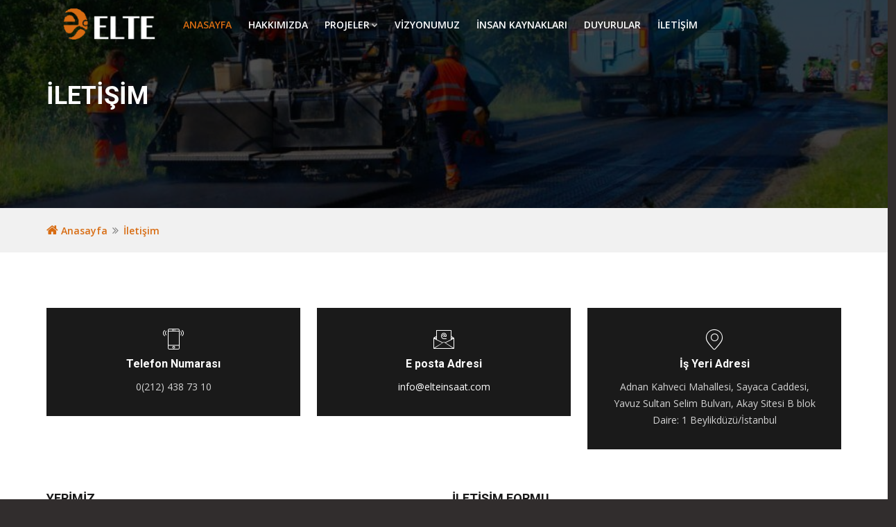

--- FILE ---
content_type: text/html; charset=utf-8
request_url: https://www.elteinsaat.com/Iletisim
body_size: 7806
content:
<!DOCTYPE html>
<html lang="tr">
<head>
    <meta charset="utf-8">
    <meta http-equiv="X-UA-Compatible" content="IE=edge">
    <meta name="keywords" content="ELTE İNŞAAT VE YAPI SAN. TİC. LTD. ŞTİ.">
    <meta name="author" content="" />
    <meta name="viewport" content="width=device-width, initial-scale=1, shrink-to-fit=no, user-scalable=no">


    <title> İletişim - Elte İnşaat</title>
        <meta name="keywords" content="Elte, İnşaat, Elte İnşaat, ve Yapı, Sanayi, Ticaret, Limited, Şirketi, İnşaat Hizmetleri" />



    <link rel="icon" href="/elteinsaat/images/logo2.ico" type="image/x-icon">
    <link rel="shortcut icon" type="image/x-icon" href="/elteinsaat/images/logo2.ico">

    <link rel="stylesheet" type="text/css" href="/elteinsaat/css/bootstrap.min.css"><!-- BOOTSTRAP STYLE SHEET -->
    <script src="/elteinsaat/js/jquery-3.6.1.min.js"></script><!-- JQUERY.MIN JS -->
    <link rel="stylesheet" type="text/css" href="/elteinsaat/css/fontawesome/css/font-awesome.min.css"><!-- FONTAWESOME STYLE SHEET -->
    <link rel="stylesheet" type="text/css" href="/elteinsaat/css/flaticon.min.css"><!-- FLATICON STYLE SHEET -->
    <link rel="stylesheet" type="text/css" href="/elteinsaat/css/animate.min.css"><!-- ANIMATE STYLE SHEET -->
    <link rel="stylesheet" type="text/css" href="/elteinsaat/css/owl.carousel.min.css"><!-- OWL CAROUSEL STYLE SHEET -->
    <link rel="stylesheet" type="text/css" href="/elteinsaat/css/bootstrap-select.min.css"><!-- BOOTSTRAP SELECT BOX STYLE SHEET -->
    <link rel="stylesheet" type="text/css" href="/elteinsaat/css/magnific-popup.min.css"><!-- MAGNIFIC POPUP STYLE SHEET -->
    <link rel="stylesheet" type="text/css" href="/elteinsaat/css/loader.min.css"><!-- LOADER STYLE SHEET -->
    <link rel="stylesheet" type="text/css" href="/elteinsaat/css/style.css"><!-- MAIN STYLE SHEET -->
    <link rel="stylesheet" type="text/css" class="skin" href="/elteinsaat/css/skin/skin-1.css"><!-- THEME COLOR CHANGE STYLE SHEET -->
    <link rel="stylesheet" type="text/css" href="/elteinsaat/css/switcher.css"><!-- SIDE SWITCHER STYLE SHEET -->
    <link rel="stylesheet" type="text/css" href="/elteinsaat/css/custom.css"><!--custom-- SIDE SWITCHER STYLE SHEET -->
    <!-- REVOLUTION SLIDER CSS -->
    <link rel="stylesheet" type="text/css" href="/elteinsaat/plugins/revolution/revolution/css/settings.css">
    <!-- REVOLUTION NAVIGATION STYLE -->
    <link rel="stylesheet" type="text/css" href="/elteinsaat/plugins/revolution/revolution/css/navigation.css">
    <link rel="stylesheet" type="text/css" href="https://cdnjs.cloudflare.com/ajax/libs/toastr.js/latest/css/toastr.min.css">
    <link rel="stylesheet" href="https://cdnjs.cloudflare.com/ajax/libs/limonte-sweetalert2/7.2.0/sweetalert2.min.css">
    <script src="https://cdnjs.cloudflare.com/ajax/libs/jquery.mask/1.14.0/jquery.mask.js"></script>
    <link rel="stylesheet" href="https://stackpath.bootstrapcdn.com/font-awesome/4.7.0/css/font-awesome.min.css">
    <script src="https://code.jquery.com/jquery-3.6.0.min.js"></script>


    <link href='https://fonts.googleapis.com/css?family=Roboto:400,100,300,300italic,400italic,500,500italic,700,700italic,900italic,900' rel='stylesheet' type='text/css'>
    <link href='https://fonts.googleapis.com/css?family=Open+Sans:400,300,300italic,400italic,600,600italic,700,800italic,800,700italic' rel='stylesheet' type='text/css'>
    <link href="https://fonts.googleapis.com/css?family=Crete+Round:400,400i&amp;subset=latin-ext" rel="stylesheet">
    <script src="https://www.google.com/recaptcha/api.js" async defer></script>

</head>
<body id="bg">

    <div class="page-wraper">

        <!-- HEADER BAŞLANGIÇ -->
        <header class="site-header header-style-3 mobile-sider-drawer-menu">

            <!-- MAIN BAR START -->
            <div class="sticky-header main-bar-wraper">
                <div class="main-bar site-bg-primary">
                    <div class="container">
                        <div class="logo-header mostion">
                            <a href="/">
                                <img src="/elteinsaat/images/logo_beyaz.png" width="171" height="49" alt="">
                            </a>
                        </div>

                        <div class="header-nav navbar-collapse collapse ">
                            <ul class=" nav navbar-nav">
                                <li class="active">
                                    <a href="/">ANASAYFA</a>
                                </li>

                                <li>
                                    <a href="/Hakkimizda">HAKKIMIZDA</a>
                                </li>

                                <li>
                                    <a href="javascript:;">PROJELER<i class="fa fa-chevron-down"></i></a>
                                    <ul class="sub-menu">
                                        <li><a href="/TamamlananProjeler">Tamamlanan Projeler</a></li>
                                        <li><a href="/DevamEdenProjeler">Devam Eden Projeler</a></li>
                                    </ul>
                                </li>

                                <li>
                                    <a href="/Vizyon">VİZYONUMUZ</a>
                                </li>

                                <li>
                                    <a href="/insanKaynaklari">İNSAN KAYNAKLARI</a>
                                </li>

                                <li class="submenu-direction">
                                    <a href="Duyurular">DUYURULAR</a>
                                </li>

                                <li class="has-mega-menu ">
                                    <a href="/Iletisim">İLETİŞİM</a>
                                </li>
                            </ul>
                        </div>
                    </div>
                </div>
            </div>
        </header>
        <!-- HEADER BİTİŞ -->

        
<div class="page-content">
    <div class="wt-bnr-inr overlay-wraper" style="background-image: url(/elteinsaat/images/gallery/hakkimizda.jpg);">
        <div class="overlay-main bg-black opacity-07"></div>
        <div class="container">
            <div class="wt-bnr-inr-entry">
                <h1 class="text-white">İLETİŞİM</h1>
            </div>
        </div>
    </div>


    <div class="bg-gray-light p-tb20">
        <div class="container">
            <ul class="wt-breadcrumb breadcrumb-style-2">
                <li><a href="/"><i class="fa fa-home"></i> Anasayfa</a></li>
                <li><a href="/Iletisim">İletişim</a></li>
            </ul>
        </div>
    </div>

    <!-- sayfa başlangıç -->
    <div class="section-full p-t80 p-b50">
        <div class="container">
            <div class="section-content m-b30">
                <div class="row">

                    <div class="col-md-4 col-sm-12 m-b30">
                        <div class="wt-icon-box-wraper center p-a30 bg-secondry">
                            <div class="icon-sm text-white m-b10"><i class="iconmoon-smartphone-1"></i></div>
                            <div class="icon-content">
                                <h5 class="text-white">Telefon Numarası</h5>
                                <p class="text-gray-dark">0(212) 438 73 10</p>
                            </div>
                        </div>
                    </div>
                    <div class="col-md-4 col-sm-12 m-b30">
                        <div class="wt-icon-box-wraper center p-a30 bg-secondry">
                            <div class="icon-sm text-white m-b10"><i class="iconmoon-email"></i></div>
                            <div class="icon-content">
                                <h5 class="text-white">E posta Adresi</h5>
                                <p class="m-b0"><a href="mailto:info@elteinsaat.com">info@elteinsaat.com</a></p>
                            </div>
                        </div>
                    </div>
                    <div class="col-md-4 col-sm-12 m-b30">
                        <div class="wt-icon-box-wraper center p-a30 bg-secondry">
                            <div class="icon-sm text-white m-b10"><i class="iconmoon-travel"></i></div>
                            <div class="icon-content">
                                <h5 class="text-white">İş Yeri Adresi</h5>
                                <p class="text-gray-dark">Adnan Kahveci Mahallesi, Sayaca Caddesi, Yavuz Sultan Selim Bulvarı, Akay Sitesi B blok Daire: 1 Beylikdüzü/İstanbul</p>
                            </div>
                        </div>
                    </div>

                </div>

            </div>

            <!-- Google harita ve iletişim formu -->
            <div class="section-content m-b50">
                <div class="row">

                    <!-- Lokasyon-->
                    <div class="wt-box col-md-6">

                        <h4 class="text-uppercase">Yerimiz</h4>
                        <div class="wt-separator-outer m-b30">
                            <div class="wt-separator style-square">
                                <span class="separator-left site-bg-primary"></span>
                                <span class="separator-right site-bg-primary"></span>
                            </div>
                        </div>


                        <div class="gmap-outline m-b30">
                            <div id="gmap_canvas" class="google-map">
                                <iframe src="https://www.google.com/maps/embed?pb=!1m18!1m12!1m3!1d3010.798082630724!2d28.62409521541398!3d41.007792479300825!2m3!1f0!2f0!3f0!3m2!1i1024!2i768!4f13.1!3m3!1m2!1s0x14b55fb47930fac3%3A0x4bd6981a0b48cb8f!2sElte%20%C4%B0n%C5%9Faat%20ve%20Yap%C4%B1%20Sanayi%20Ticaret%20Limited%20%C5%9Eirketi!5e0!3m2!1str!2str!4v1690810814533!5m2!1str!2str" width="600" height="450" style="border:0;" allowfullscreen="" loading="lazy" referrerpolicy="no-referrer-when-downgrade"></iframe>
                            </div>
                        </div>

                    </div>

                    <!-- İletişim Formu-->
                    <div class="wt-box col-md-6">

                        <h4 class="text-uppercase">İletişim Formu </h4>
                        <div class="wt-separator-outer m-b30">
                            <div class="wt-separator style-square">
                                <span class="separator-left site-bg-primary"></span>
                                <span class="separator-right site-bg-primary"></span>
                            </div>

                        </div>

                        <div class="p-a30 bg-gray">

                            <div class="cons-contact-form">

                                <div class="row">

                                    <div class="col-md-12">
                                        <div class="form-group">
                                            <div class="input-group">
                                                <span class="input-group-addon"><i class="fa fa-user"></i></span>
                                                <input name="fullname" id="fullname" type="text" required class="form-control" placeholder="Adınız">
                                            </div>
                                        </div>
                                    </div>

                                    <div class="col-md-12">
                                        <div class="form-group">
                                            <div class="input-group">
                                                <span class="input-group-addon"><i class="fa fa-envelope"></i></span>
                                                <input name="email" id="email" type="email" class="form-control" required placeholder="Eposta adresiniz">
                                            </div>
                                        </div>

                                    </div>

                                    <div class="col-md-12">
                                        <div class="form-group">
                                            <div class="input-group">
                                                <span class="input-group-addon v-align-t"><i class="fa fa-pencil"></i></span>
                                                <textarea rows="7" name="message" id="message" class="form-control " required placeholder="Mesajınız"></textarea>
                                            </div>
                                        </div>
                                    </div>

                                    <div class="col-md-12">
                                        <div id="recaptcha" class="g-recaptcha" data-sitekey="6LdAoHonAAAAALt7vLpSrFaQSAMA-yg160L5eWDK"></div>
                                        <br>
                                        <a href="javascript:;" type="submit" name="submit" id="sendiletisim" class="site-button  m-r15">Gönder  <i class="fa fa-angle-double-right"></i></a>
                                    </div>
                                </div>
                            </div>
                        </div>
                    </div>
                </div>
            </div>
        </div>
    </div>
</div>
<!-- Sayfa Bitiş -->

            <!--BİLGİ KUTUCUĞU BAŞLANGIÇ -->
<div class="section-full p-t50 p-b50 overlay-wraper bg-parallax" data-stellar-background-ratio="0.5" style="background-image: url(/elteinsaat/images/background/bg-5.jpg);">
    <div class="overlay-main opacity-07 bg-black"></div>
    <div class="container ">
        <div class="row d-flex justify-content-end">

            <div class="col-lg-8 col-md-12">

                <div class="text-right text-white">
                    <h3 class="font-24">ELTE İNŞAAT ve YAPI SANAYİ TİCARET LİMİTED ŞİRKETİ</h3>
                </div>

                <div class="row">
                    <div class="col-md-4 col-sm-6">
                        <div class="status-marks  text-white m-b30">
                            <div class="status-value text-right">
                                <span class="counter">400</span>
                                <img src="/elteinsaat/images/icon/ihale.png" alt="">
                            </div><br>
                            <h6 class="text-uppercase text-white text-right">KATILDIĞIMIZ İHALE</h6>
                        </div>
                    </div>
                    <div class="col-md-4 col-sm-6">
                        <div class="status-marks  text-white m-b30">
                            <div class="status-value text-right">
                                <span class="counter">40</span>
                                <img src="/elteinsaat/images/icon/calisan.png" alt="">
                            </div><br>
                            <h6 class="text-uppercase text-white text-right">ÇALIŞMA ARKADAŞLARIMIZ</h6>
                        </div>
                    </div>
                    <div class="col-md-4 col-sm-6">
                        <div class="status-marks  text-white m-b30">
                            <div class="status-value text-right">
                                <span class="counter">3000000</span>
                                <img src="/elteinsaat/images/icon/sayac.png" alt="">
                            </div><br>
                            <h6 class="text-uppercase text-white text-right">m² Asfalt Yol Yapımı</h6>
                        </div>
                    </div>
                </div>
            </div>
        </div>
    </div>
</div>
<!-- BİLGİ KUTUCUĞU BİTİŞ -->

<script>

    $(document).on('click', '#sendiletisim', function (e) {


        swal({
            title: "Emin misiniz?",
            text: "Formu göndermek istediğinize emin misiniz?",
            type: "warning",
            confirmButtonText: "Evet",
            cancelButtonText: "Hayır",
            showCancelButton: true
        })
            .then((result) => {
                if (result.value) {
                    setTimeout(function () {
                        sendiletisim();
                    }, 500);

                } else if (result.dismiss === 'cancel') {
                    //swal(
                    //    'Cancelled',
                    //    'Your stay here :)',
                    //    'error'
                    //)
                }
            });
    });

    function sendiletisim() {


        var fullname = document.getElementById('fullname').value;
        var email = document.getElementById('email').value;
        var message = document.getElementById('message').value;


        var CapthaArea = document.getElementById('recaptcha');

        var reCAPTCHA = "";

        reCAPTCHA = CapthaArea.getElementsByClassName('g-recaptcha-response')[0].value;


        toastr.info("İşlemleriniz yapılıyor lütfen bekleyiniz...");

        $.ajax({
            url: "/sendiletisim",
            type: "POST",
            dataType: "json",
            contentType: "application/json; charset=utf-8",
            data: JSON.stringify({ fullname: fullname, email: email, message: message, reCAPTCHA: reCAPTCHA }),
            success: function (result) {
                if (result.status == 1) {


                    swal(
                        'Başarılı',
                        result.message,
                        'success');
                  setTimeout(function () {
                      window.location.reload();
                  }, 1000);
                }
                else {

                    swal(
                        'Hata!',
                        result.message,
                        'error'
                    );

                    grecaptcha.reset();
                }
            },
            error: function (err) {
                toastr.error('500 - Sunucu Hatası');
                grecaptcha.reset();
            }
        });
    }
</script>




        <!-- FOOTER BAŞLANGIÇ -->
        <footer class="site-footer footer-dark">
            <!-- COLL-TO ACTION START -->
            <div class="call-to-action-wrap call-to-action-skew site-bg-primary bg-no-repeat" style="background-image: url(/elteinsaat/images/background/bg-4.png);">
                <div class="container">
                    <div class="row">
                        <div class="col-lg-8 col-md-7">
                            <div class="call-to-action-left p-tb20">
                                <h4 class="text-uppercase m-b10">PROJELERİMİZ HAKKINDA BİLGİ ALMAK VE ULAŞMAK İÇİN BİZİMLE İLETİŞİME GEÇİN</h4>
                                <p>Sorularını cevaplamak için hazırız.</p>
                            </div>
                        </div>

                        <div class="col-lg-3 col-md-5">
                            <div class="call-to-action-right p-tb30">
                                <a href="/Iletisim" class="site-button-secondry  m-r15 text-uppercase font-weight-600">
                                    İletişime Geçin <i class="fa fa-angle-double-right"></i>
                                </a>
                            </div>
                        </div>
                    </div>
                </div>
            </div>
            <!-- FOOTER B START -->
            <div class="footer-top overlay-wraper">
                <div class="overlay-main"></div>
                <div class="container">
                    <div class="row">
                        <!-- ABOUT COMPANY -->
                        <div class="col-lg-5 col-md-6">
                            <div class="widget widget_about">
                                <h4 class="widget-title">ŞİRKETİMİZ HAKKINDA</h4>
                                <div class="logo-footer clearfix p-b15">
                                    <a href="/"><img src="/elteinsaat/images/logo_beyaz.png" width="230" height="67" alt="image"></a>
                                </div>
                                <p>
                                    Kurumumuz, 2000 yılında asfalt uygulamaları konusunda uzman olan <b>Recep ÇEBİ </b> tarafından kurulmuştur.
                                    Kuruluşundan bu güne geçen 20 yıl içerisinde bulunduğu sektörde iyi bir yer edinmiştir.
                                    Elte İnşaat, genişleyen faaliyetleri ile kaliteli personel yapısı ile önde gelen asfalt uygulamacılarından biri olmuştur
                                </p>
                            </div>
                        </div>
                        <!-- USEFUL LINKS -->
                        <div class="col-lg-3 col-md-6 col-sm-6">
                            <div class="widget widget_services">
                                <h4 class="widget-title">Yararlı Linkler</h4>
                                <ul>
                                    <li><a href="/Hakkimizda">Hakkımızda</a></li>
                                    <li><a href="/TamamlananProjeler">Tamamlanan Projeler</a></li>
                                    <li><a href="/DevamEdenProjeler">Devam Eden Projeler</a></li>
                                    <li><a href="/insanKaynaklari">İnsan Kaynakları</a></li>
                                    <li><a href="/Duyurular">Duyurular</a></li>
                                    <li><a href="/Vizyon">Vizyonumuz</a></li>
                                    <li><a href="/Iletisim">İletişim</a></li>
                                </ul>
                            </div>
                        </div>
                    </div>
                </div>

                <div class="row">
                    <div class="col-lg-3 col-md-6 col-sm-6 p-tb20">
                        <div class="wt-icon-box-wraper left  bdr-1 bdr-gray-dark p-tb15 p-lr10 clearfix">
                            <div class="icon-md site-text-primary">
                                <span class="iconmoon-travel"></span>
                            </div>
                            <div class="icon-content">
                                <h5 class="wt-tilte text-uppercase m-b0">Adres</h5>
                                <p>
                                    Adnan Kahveci Mahallesi, Sayaca Caddesi, Yavuz Sultan Selim Bulvarı,
                                    Akay Sitesi B blok Daire: 1
                                    Beylikdüzü/İstanbul
                                </p>
                            </div>
                        </div>
                    </div>

                    <div class="col-lg-3 col-md-6 col-sm-6 p-tb20 ">
                        <div class="wt-icon-box-wraper left  bdr-1 bdr-gray-dark p-tb15 p-lr10 clearfix ">
                            <div class="icon-md site-text-primary">
                                <span class="iconmoon-smartphone-1"></span>
                            </div>
                            <div class="icon-content">
                                <h5 class="wt-tilte text-uppercase m-b0">Telefon</h5>
                                <p class="m-b0">(212)-438-73-10 </p>
                            </div>
                        </div>
                    </div>

                    <div class="col-lg-3 col-md-6 col-sm-6 p-tb20">
                        <div class="wt-icon-box-wraper left  bdr-1 bdr-gray-dark p-tb15 p-lr10 clearfix">
                            <div class="icon-md site-text-primary">
                                <span class="iconmoon-fax"></span>
                            </div>
                            <div class="icon-content">
                                <h5 class="wt-tilte text-uppercase m-b0">Fax</h5>
                                <p class="m-b0">FAX: (212) 438-73-12</p>
                            </div>
                        </div>
                    </div>

                    <div class="col-lg-3 col-md-6 col-sm-6 p-tb20">
                        <div class="wt-icon-box-wraper left  bdr-1 bdr-gray-dark p-tb15 p-lr10 clearfix">
                            <div class="icon-md site-text-primary">
                                <span class="iconmoon-email"></span>
                            </div>
                            <div class="icon-content">
                                <h5 class="wt-tilte text-uppercase m-b0">E posta </h5>
                                <p class="m-b0"><a href="mailto:info@elteinsaat.com">info@elteinsaat.com</a></p>
                                <p class="m-b0"><a href="mailto:muhasebe@elteinsaat.com">muhasebe@elteinsaat.com</a></p>
                            </div>
                        </div>
                    </div>
                </div>
            </div>

            <!-- FOOTER COPYRIGHT -->
            <div style=background-color:#332e2e; class="footer-bottom overlay-wraper">
                <div style="background-color: #332e2e !important;" class="overlay-main"></div>
                <div class="constrot-strip"></div>
                <div class="container p-t30">
                    <div class="row">
                        <div class="wt-footer-bot-left">
                            <span class="copyrights-text">© 2023 Elte İnşaat ve Yapı San.Tic.Ltd.Şti<br> Tüm Hakları Saklıdır.</span>
                        </div>
                        <div class="wt-footer-bot-right">
                            <ul class="copyrights-nav pull-right">
                                <li><a href="javascript:void(0);">Şartlar ve Koşullar</a></li>
                                <li><a href="javascript:void(0);">Gizlilik</a></li>
                                <li><a href="/Iletisim">İletişim</a></li>
                            </ul>
                        </div>
                    </div>
                </div>
            </div>
        </footer>
    </div>
    <!-- FOOTER BİTİŞ -->
    <!-- BUTON -->
    <button class="scroltop"><span class=" iconmoon-house relative" id="btn-vibrate"></span>Yukarı</button>




    <!-- JAVASCRIPT  FILES ========================================= -->
    <script type="text/javascript" src="https://cdnjs.cloudflare.com/ajax/libs/toastr.js/latest/js/toastr.min.js"></script>
    <script src="https://cdnjs.cloudflare.com/ajax/libs/limonte-sweetalert2/7.2.0/sweetalert2.all.min.js"></script>
    <script src="https://code.jquery.com/jquery-3.6.0.min.js"></script>
    <script src="https://cdn.datatables.net/1.13.6/js/jquery.dataTables.js"></script>

    <script src="/elteinsaat/js/popper.min.js"></script><!-- POPPER.MIN JS -->
    <script src="/elteinsaat/js/bootstrap.min.js"></script><!-- BOOTSTRAP.MIN JS -->
    <script src="/elteinsaat/js/bootstrap-select.min.js"></script><!-- FORM JS -->
    <script src="/elteinsaat/js/jquery.bootstrap-touchspin.min.js"></script><!-- FORM JS -->
    <script src="/elteinsaat/js/magnific-popup.min.js"></script><!-- MAGNIFIC-POPUP JS -->
    <script src="/elteinsaat/js/waypoints.min.js"></script><!-- WAYPOINTS JS -->
    <script src="/elteinsaat/js/counterup.min.js"></script><!-- COUNTERUP JS -->
    <script src="/elteinsaat/js/waypoints-sticky.min.js"></script><!-- COUNTERUP JS -->
    <script src="/elteinsaat/js/isotope.pkgd.min.js"></script><!-- MASONRY  -->
    <script src="/elteinsaat/js/imagesloaded.pkgd.min.js"></script><!-- MASONRY  -->
    <script src="/elteinsaat/js/owl.carousel.min.js"></script><!-- OWL  SLIDER  -->
    <script src="/elteinsaat/js/scrolla.min.js"></script><!-- ON SCROLL CONTENT ANIMTE   -->
    <script src="/elteinsaat/js/custom.js"></script><!-- CUSTOM FUCTIONS  -->
    <script src="/elteinsaat/js/shortcode.js"></script><!-- SHORTCODE FUCTIONS  -->
    <script src="/elteinsaat/js/switcher.js"></script><!-- SWITCHER FUCTIONS  -->
    <script src="https://cdn.jsdelivr.net/npm/bootstrap@4.6.2/dist/js/bootstrap.bundle.min.js"></script>
    <script src="https://cdnjs.cloudflare.com/ajax/libs/aos/2.3.4/aos.js"></script>
    <script src="https://cdnjs.cloudflare.com/ajax/libs/Swiper/6.4.8/swiper-bundle.min.js"></script>
    <script src="https://cdn.jsdelivr.net/npm/jquery-mask-plugin@1.14.16/dist/jquery.mask.min.js"></script>

    <!-- SLIDER REVOLUTION -->
    <script src="/elteinsaat/plugins/revolution/revolution/js/jquery.themepunch.tools.min.js"></script>
    <script src="/elteinsaat/plugins/revolution/revolution/js/jquery.themepunch.revolution.min.js"></script>
    <script src="/elteinsaat/plugins/revolution/revolution/js/extensions/revolution-plugin.js"></script>
    <!-- REVOLUTION SLIDER SCRIPT -->
    <!-- REVOLUTION SLIDER SCRIPT FILES -->
    <script src="/elteinsaat/js/rev-script-1.js"></script>


</body>
</html>

--- FILE ---
content_type: text/html; charset=utf-8
request_url: https://www.google.com/recaptcha/api2/anchor?ar=1&k=6LdAoHonAAAAALt7vLpSrFaQSAMA-yg160L5eWDK&co=aHR0cHM6Ly93d3cuZWx0ZWluc2FhdC5jb206NDQz&hl=en&v=7gg7H51Q-naNfhmCP3_R47ho&size=normal&anchor-ms=20000&execute-ms=30000&cb=pg90esxmfmol
body_size: 48692
content:
<!DOCTYPE HTML><html dir="ltr" lang="en"><head><meta http-equiv="Content-Type" content="text/html; charset=UTF-8">
<meta http-equiv="X-UA-Compatible" content="IE=edge">
<title>reCAPTCHA</title>
<style type="text/css">
/* cyrillic-ext */
@font-face {
  font-family: 'Roboto';
  font-style: normal;
  font-weight: 400;
  font-stretch: 100%;
  src: url(//fonts.gstatic.com/s/roboto/v48/KFO7CnqEu92Fr1ME7kSn66aGLdTylUAMa3GUBHMdazTgWw.woff2) format('woff2');
  unicode-range: U+0460-052F, U+1C80-1C8A, U+20B4, U+2DE0-2DFF, U+A640-A69F, U+FE2E-FE2F;
}
/* cyrillic */
@font-face {
  font-family: 'Roboto';
  font-style: normal;
  font-weight: 400;
  font-stretch: 100%;
  src: url(//fonts.gstatic.com/s/roboto/v48/KFO7CnqEu92Fr1ME7kSn66aGLdTylUAMa3iUBHMdazTgWw.woff2) format('woff2');
  unicode-range: U+0301, U+0400-045F, U+0490-0491, U+04B0-04B1, U+2116;
}
/* greek-ext */
@font-face {
  font-family: 'Roboto';
  font-style: normal;
  font-weight: 400;
  font-stretch: 100%;
  src: url(//fonts.gstatic.com/s/roboto/v48/KFO7CnqEu92Fr1ME7kSn66aGLdTylUAMa3CUBHMdazTgWw.woff2) format('woff2');
  unicode-range: U+1F00-1FFF;
}
/* greek */
@font-face {
  font-family: 'Roboto';
  font-style: normal;
  font-weight: 400;
  font-stretch: 100%;
  src: url(//fonts.gstatic.com/s/roboto/v48/KFO7CnqEu92Fr1ME7kSn66aGLdTylUAMa3-UBHMdazTgWw.woff2) format('woff2');
  unicode-range: U+0370-0377, U+037A-037F, U+0384-038A, U+038C, U+038E-03A1, U+03A3-03FF;
}
/* math */
@font-face {
  font-family: 'Roboto';
  font-style: normal;
  font-weight: 400;
  font-stretch: 100%;
  src: url(//fonts.gstatic.com/s/roboto/v48/KFO7CnqEu92Fr1ME7kSn66aGLdTylUAMawCUBHMdazTgWw.woff2) format('woff2');
  unicode-range: U+0302-0303, U+0305, U+0307-0308, U+0310, U+0312, U+0315, U+031A, U+0326-0327, U+032C, U+032F-0330, U+0332-0333, U+0338, U+033A, U+0346, U+034D, U+0391-03A1, U+03A3-03A9, U+03B1-03C9, U+03D1, U+03D5-03D6, U+03F0-03F1, U+03F4-03F5, U+2016-2017, U+2034-2038, U+203C, U+2040, U+2043, U+2047, U+2050, U+2057, U+205F, U+2070-2071, U+2074-208E, U+2090-209C, U+20D0-20DC, U+20E1, U+20E5-20EF, U+2100-2112, U+2114-2115, U+2117-2121, U+2123-214F, U+2190, U+2192, U+2194-21AE, U+21B0-21E5, U+21F1-21F2, U+21F4-2211, U+2213-2214, U+2216-22FF, U+2308-230B, U+2310, U+2319, U+231C-2321, U+2336-237A, U+237C, U+2395, U+239B-23B7, U+23D0, U+23DC-23E1, U+2474-2475, U+25AF, U+25B3, U+25B7, U+25BD, U+25C1, U+25CA, U+25CC, U+25FB, U+266D-266F, U+27C0-27FF, U+2900-2AFF, U+2B0E-2B11, U+2B30-2B4C, U+2BFE, U+3030, U+FF5B, U+FF5D, U+1D400-1D7FF, U+1EE00-1EEFF;
}
/* symbols */
@font-face {
  font-family: 'Roboto';
  font-style: normal;
  font-weight: 400;
  font-stretch: 100%;
  src: url(//fonts.gstatic.com/s/roboto/v48/KFO7CnqEu92Fr1ME7kSn66aGLdTylUAMaxKUBHMdazTgWw.woff2) format('woff2');
  unicode-range: U+0001-000C, U+000E-001F, U+007F-009F, U+20DD-20E0, U+20E2-20E4, U+2150-218F, U+2190, U+2192, U+2194-2199, U+21AF, U+21E6-21F0, U+21F3, U+2218-2219, U+2299, U+22C4-22C6, U+2300-243F, U+2440-244A, U+2460-24FF, U+25A0-27BF, U+2800-28FF, U+2921-2922, U+2981, U+29BF, U+29EB, U+2B00-2BFF, U+4DC0-4DFF, U+FFF9-FFFB, U+10140-1018E, U+10190-1019C, U+101A0, U+101D0-101FD, U+102E0-102FB, U+10E60-10E7E, U+1D2C0-1D2D3, U+1D2E0-1D37F, U+1F000-1F0FF, U+1F100-1F1AD, U+1F1E6-1F1FF, U+1F30D-1F30F, U+1F315, U+1F31C, U+1F31E, U+1F320-1F32C, U+1F336, U+1F378, U+1F37D, U+1F382, U+1F393-1F39F, U+1F3A7-1F3A8, U+1F3AC-1F3AF, U+1F3C2, U+1F3C4-1F3C6, U+1F3CA-1F3CE, U+1F3D4-1F3E0, U+1F3ED, U+1F3F1-1F3F3, U+1F3F5-1F3F7, U+1F408, U+1F415, U+1F41F, U+1F426, U+1F43F, U+1F441-1F442, U+1F444, U+1F446-1F449, U+1F44C-1F44E, U+1F453, U+1F46A, U+1F47D, U+1F4A3, U+1F4B0, U+1F4B3, U+1F4B9, U+1F4BB, U+1F4BF, U+1F4C8-1F4CB, U+1F4D6, U+1F4DA, U+1F4DF, U+1F4E3-1F4E6, U+1F4EA-1F4ED, U+1F4F7, U+1F4F9-1F4FB, U+1F4FD-1F4FE, U+1F503, U+1F507-1F50B, U+1F50D, U+1F512-1F513, U+1F53E-1F54A, U+1F54F-1F5FA, U+1F610, U+1F650-1F67F, U+1F687, U+1F68D, U+1F691, U+1F694, U+1F698, U+1F6AD, U+1F6B2, U+1F6B9-1F6BA, U+1F6BC, U+1F6C6-1F6CF, U+1F6D3-1F6D7, U+1F6E0-1F6EA, U+1F6F0-1F6F3, U+1F6F7-1F6FC, U+1F700-1F7FF, U+1F800-1F80B, U+1F810-1F847, U+1F850-1F859, U+1F860-1F887, U+1F890-1F8AD, U+1F8B0-1F8BB, U+1F8C0-1F8C1, U+1F900-1F90B, U+1F93B, U+1F946, U+1F984, U+1F996, U+1F9E9, U+1FA00-1FA6F, U+1FA70-1FA7C, U+1FA80-1FA89, U+1FA8F-1FAC6, U+1FACE-1FADC, U+1FADF-1FAE9, U+1FAF0-1FAF8, U+1FB00-1FBFF;
}
/* vietnamese */
@font-face {
  font-family: 'Roboto';
  font-style: normal;
  font-weight: 400;
  font-stretch: 100%;
  src: url(//fonts.gstatic.com/s/roboto/v48/KFO7CnqEu92Fr1ME7kSn66aGLdTylUAMa3OUBHMdazTgWw.woff2) format('woff2');
  unicode-range: U+0102-0103, U+0110-0111, U+0128-0129, U+0168-0169, U+01A0-01A1, U+01AF-01B0, U+0300-0301, U+0303-0304, U+0308-0309, U+0323, U+0329, U+1EA0-1EF9, U+20AB;
}
/* latin-ext */
@font-face {
  font-family: 'Roboto';
  font-style: normal;
  font-weight: 400;
  font-stretch: 100%;
  src: url(//fonts.gstatic.com/s/roboto/v48/KFO7CnqEu92Fr1ME7kSn66aGLdTylUAMa3KUBHMdazTgWw.woff2) format('woff2');
  unicode-range: U+0100-02BA, U+02BD-02C5, U+02C7-02CC, U+02CE-02D7, U+02DD-02FF, U+0304, U+0308, U+0329, U+1D00-1DBF, U+1E00-1E9F, U+1EF2-1EFF, U+2020, U+20A0-20AB, U+20AD-20C0, U+2113, U+2C60-2C7F, U+A720-A7FF;
}
/* latin */
@font-face {
  font-family: 'Roboto';
  font-style: normal;
  font-weight: 400;
  font-stretch: 100%;
  src: url(//fonts.gstatic.com/s/roboto/v48/KFO7CnqEu92Fr1ME7kSn66aGLdTylUAMa3yUBHMdazQ.woff2) format('woff2');
  unicode-range: U+0000-00FF, U+0131, U+0152-0153, U+02BB-02BC, U+02C6, U+02DA, U+02DC, U+0304, U+0308, U+0329, U+2000-206F, U+20AC, U+2122, U+2191, U+2193, U+2212, U+2215, U+FEFF, U+FFFD;
}
/* cyrillic-ext */
@font-face {
  font-family: 'Roboto';
  font-style: normal;
  font-weight: 500;
  font-stretch: 100%;
  src: url(//fonts.gstatic.com/s/roboto/v48/KFO7CnqEu92Fr1ME7kSn66aGLdTylUAMa3GUBHMdazTgWw.woff2) format('woff2');
  unicode-range: U+0460-052F, U+1C80-1C8A, U+20B4, U+2DE0-2DFF, U+A640-A69F, U+FE2E-FE2F;
}
/* cyrillic */
@font-face {
  font-family: 'Roboto';
  font-style: normal;
  font-weight: 500;
  font-stretch: 100%;
  src: url(//fonts.gstatic.com/s/roboto/v48/KFO7CnqEu92Fr1ME7kSn66aGLdTylUAMa3iUBHMdazTgWw.woff2) format('woff2');
  unicode-range: U+0301, U+0400-045F, U+0490-0491, U+04B0-04B1, U+2116;
}
/* greek-ext */
@font-face {
  font-family: 'Roboto';
  font-style: normal;
  font-weight: 500;
  font-stretch: 100%;
  src: url(//fonts.gstatic.com/s/roboto/v48/KFO7CnqEu92Fr1ME7kSn66aGLdTylUAMa3CUBHMdazTgWw.woff2) format('woff2');
  unicode-range: U+1F00-1FFF;
}
/* greek */
@font-face {
  font-family: 'Roboto';
  font-style: normal;
  font-weight: 500;
  font-stretch: 100%;
  src: url(//fonts.gstatic.com/s/roboto/v48/KFO7CnqEu92Fr1ME7kSn66aGLdTylUAMa3-UBHMdazTgWw.woff2) format('woff2');
  unicode-range: U+0370-0377, U+037A-037F, U+0384-038A, U+038C, U+038E-03A1, U+03A3-03FF;
}
/* math */
@font-face {
  font-family: 'Roboto';
  font-style: normal;
  font-weight: 500;
  font-stretch: 100%;
  src: url(//fonts.gstatic.com/s/roboto/v48/KFO7CnqEu92Fr1ME7kSn66aGLdTylUAMawCUBHMdazTgWw.woff2) format('woff2');
  unicode-range: U+0302-0303, U+0305, U+0307-0308, U+0310, U+0312, U+0315, U+031A, U+0326-0327, U+032C, U+032F-0330, U+0332-0333, U+0338, U+033A, U+0346, U+034D, U+0391-03A1, U+03A3-03A9, U+03B1-03C9, U+03D1, U+03D5-03D6, U+03F0-03F1, U+03F4-03F5, U+2016-2017, U+2034-2038, U+203C, U+2040, U+2043, U+2047, U+2050, U+2057, U+205F, U+2070-2071, U+2074-208E, U+2090-209C, U+20D0-20DC, U+20E1, U+20E5-20EF, U+2100-2112, U+2114-2115, U+2117-2121, U+2123-214F, U+2190, U+2192, U+2194-21AE, U+21B0-21E5, U+21F1-21F2, U+21F4-2211, U+2213-2214, U+2216-22FF, U+2308-230B, U+2310, U+2319, U+231C-2321, U+2336-237A, U+237C, U+2395, U+239B-23B7, U+23D0, U+23DC-23E1, U+2474-2475, U+25AF, U+25B3, U+25B7, U+25BD, U+25C1, U+25CA, U+25CC, U+25FB, U+266D-266F, U+27C0-27FF, U+2900-2AFF, U+2B0E-2B11, U+2B30-2B4C, U+2BFE, U+3030, U+FF5B, U+FF5D, U+1D400-1D7FF, U+1EE00-1EEFF;
}
/* symbols */
@font-face {
  font-family: 'Roboto';
  font-style: normal;
  font-weight: 500;
  font-stretch: 100%;
  src: url(//fonts.gstatic.com/s/roboto/v48/KFO7CnqEu92Fr1ME7kSn66aGLdTylUAMaxKUBHMdazTgWw.woff2) format('woff2');
  unicode-range: U+0001-000C, U+000E-001F, U+007F-009F, U+20DD-20E0, U+20E2-20E4, U+2150-218F, U+2190, U+2192, U+2194-2199, U+21AF, U+21E6-21F0, U+21F3, U+2218-2219, U+2299, U+22C4-22C6, U+2300-243F, U+2440-244A, U+2460-24FF, U+25A0-27BF, U+2800-28FF, U+2921-2922, U+2981, U+29BF, U+29EB, U+2B00-2BFF, U+4DC0-4DFF, U+FFF9-FFFB, U+10140-1018E, U+10190-1019C, U+101A0, U+101D0-101FD, U+102E0-102FB, U+10E60-10E7E, U+1D2C0-1D2D3, U+1D2E0-1D37F, U+1F000-1F0FF, U+1F100-1F1AD, U+1F1E6-1F1FF, U+1F30D-1F30F, U+1F315, U+1F31C, U+1F31E, U+1F320-1F32C, U+1F336, U+1F378, U+1F37D, U+1F382, U+1F393-1F39F, U+1F3A7-1F3A8, U+1F3AC-1F3AF, U+1F3C2, U+1F3C4-1F3C6, U+1F3CA-1F3CE, U+1F3D4-1F3E0, U+1F3ED, U+1F3F1-1F3F3, U+1F3F5-1F3F7, U+1F408, U+1F415, U+1F41F, U+1F426, U+1F43F, U+1F441-1F442, U+1F444, U+1F446-1F449, U+1F44C-1F44E, U+1F453, U+1F46A, U+1F47D, U+1F4A3, U+1F4B0, U+1F4B3, U+1F4B9, U+1F4BB, U+1F4BF, U+1F4C8-1F4CB, U+1F4D6, U+1F4DA, U+1F4DF, U+1F4E3-1F4E6, U+1F4EA-1F4ED, U+1F4F7, U+1F4F9-1F4FB, U+1F4FD-1F4FE, U+1F503, U+1F507-1F50B, U+1F50D, U+1F512-1F513, U+1F53E-1F54A, U+1F54F-1F5FA, U+1F610, U+1F650-1F67F, U+1F687, U+1F68D, U+1F691, U+1F694, U+1F698, U+1F6AD, U+1F6B2, U+1F6B9-1F6BA, U+1F6BC, U+1F6C6-1F6CF, U+1F6D3-1F6D7, U+1F6E0-1F6EA, U+1F6F0-1F6F3, U+1F6F7-1F6FC, U+1F700-1F7FF, U+1F800-1F80B, U+1F810-1F847, U+1F850-1F859, U+1F860-1F887, U+1F890-1F8AD, U+1F8B0-1F8BB, U+1F8C0-1F8C1, U+1F900-1F90B, U+1F93B, U+1F946, U+1F984, U+1F996, U+1F9E9, U+1FA00-1FA6F, U+1FA70-1FA7C, U+1FA80-1FA89, U+1FA8F-1FAC6, U+1FACE-1FADC, U+1FADF-1FAE9, U+1FAF0-1FAF8, U+1FB00-1FBFF;
}
/* vietnamese */
@font-face {
  font-family: 'Roboto';
  font-style: normal;
  font-weight: 500;
  font-stretch: 100%;
  src: url(//fonts.gstatic.com/s/roboto/v48/KFO7CnqEu92Fr1ME7kSn66aGLdTylUAMa3OUBHMdazTgWw.woff2) format('woff2');
  unicode-range: U+0102-0103, U+0110-0111, U+0128-0129, U+0168-0169, U+01A0-01A1, U+01AF-01B0, U+0300-0301, U+0303-0304, U+0308-0309, U+0323, U+0329, U+1EA0-1EF9, U+20AB;
}
/* latin-ext */
@font-face {
  font-family: 'Roboto';
  font-style: normal;
  font-weight: 500;
  font-stretch: 100%;
  src: url(//fonts.gstatic.com/s/roboto/v48/KFO7CnqEu92Fr1ME7kSn66aGLdTylUAMa3KUBHMdazTgWw.woff2) format('woff2');
  unicode-range: U+0100-02BA, U+02BD-02C5, U+02C7-02CC, U+02CE-02D7, U+02DD-02FF, U+0304, U+0308, U+0329, U+1D00-1DBF, U+1E00-1E9F, U+1EF2-1EFF, U+2020, U+20A0-20AB, U+20AD-20C0, U+2113, U+2C60-2C7F, U+A720-A7FF;
}
/* latin */
@font-face {
  font-family: 'Roboto';
  font-style: normal;
  font-weight: 500;
  font-stretch: 100%;
  src: url(//fonts.gstatic.com/s/roboto/v48/KFO7CnqEu92Fr1ME7kSn66aGLdTylUAMa3yUBHMdazQ.woff2) format('woff2');
  unicode-range: U+0000-00FF, U+0131, U+0152-0153, U+02BB-02BC, U+02C6, U+02DA, U+02DC, U+0304, U+0308, U+0329, U+2000-206F, U+20AC, U+2122, U+2191, U+2193, U+2212, U+2215, U+FEFF, U+FFFD;
}
/* cyrillic-ext */
@font-face {
  font-family: 'Roboto';
  font-style: normal;
  font-weight: 900;
  font-stretch: 100%;
  src: url(//fonts.gstatic.com/s/roboto/v48/KFO7CnqEu92Fr1ME7kSn66aGLdTylUAMa3GUBHMdazTgWw.woff2) format('woff2');
  unicode-range: U+0460-052F, U+1C80-1C8A, U+20B4, U+2DE0-2DFF, U+A640-A69F, U+FE2E-FE2F;
}
/* cyrillic */
@font-face {
  font-family: 'Roboto';
  font-style: normal;
  font-weight: 900;
  font-stretch: 100%;
  src: url(//fonts.gstatic.com/s/roboto/v48/KFO7CnqEu92Fr1ME7kSn66aGLdTylUAMa3iUBHMdazTgWw.woff2) format('woff2');
  unicode-range: U+0301, U+0400-045F, U+0490-0491, U+04B0-04B1, U+2116;
}
/* greek-ext */
@font-face {
  font-family: 'Roboto';
  font-style: normal;
  font-weight: 900;
  font-stretch: 100%;
  src: url(//fonts.gstatic.com/s/roboto/v48/KFO7CnqEu92Fr1ME7kSn66aGLdTylUAMa3CUBHMdazTgWw.woff2) format('woff2');
  unicode-range: U+1F00-1FFF;
}
/* greek */
@font-face {
  font-family: 'Roboto';
  font-style: normal;
  font-weight: 900;
  font-stretch: 100%;
  src: url(//fonts.gstatic.com/s/roboto/v48/KFO7CnqEu92Fr1ME7kSn66aGLdTylUAMa3-UBHMdazTgWw.woff2) format('woff2');
  unicode-range: U+0370-0377, U+037A-037F, U+0384-038A, U+038C, U+038E-03A1, U+03A3-03FF;
}
/* math */
@font-face {
  font-family: 'Roboto';
  font-style: normal;
  font-weight: 900;
  font-stretch: 100%;
  src: url(//fonts.gstatic.com/s/roboto/v48/KFO7CnqEu92Fr1ME7kSn66aGLdTylUAMawCUBHMdazTgWw.woff2) format('woff2');
  unicode-range: U+0302-0303, U+0305, U+0307-0308, U+0310, U+0312, U+0315, U+031A, U+0326-0327, U+032C, U+032F-0330, U+0332-0333, U+0338, U+033A, U+0346, U+034D, U+0391-03A1, U+03A3-03A9, U+03B1-03C9, U+03D1, U+03D5-03D6, U+03F0-03F1, U+03F4-03F5, U+2016-2017, U+2034-2038, U+203C, U+2040, U+2043, U+2047, U+2050, U+2057, U+205F, U+2070-2071, U+2074-208E, U+2090-209C, U+20D0-20DC, U+20E1, U+20E5-20EF, U+2100-2112, U+2114-2115, U+2117-2121, U+2123-214F, U+2190, U+2192, U+2194-21AE, U+21B0-21E5, U+21F1-21F2, U+21F4-2211, U+2213-2214, U+2216-22FF, U+2308-230B, U+2310, U+2319, U+231C-2321, U+2336-237A, U+237C, U+2395, U+239B-23B7, U+23D0, U+23DC-23E1, U+2474-2475, U+25AF, U+25B3, U+25B7, U+25BD, U+25C1, U+25CA, U+25CC, U+25FB, U+266D-266F, U+27C0-27FF, U+2900-2AFF, U+2B0E-2B11, U+2B30-2B4C, U+2BFE, U+3030, U+FF5B, U+FF5D, U+1D400-1D7FF, U+1EE00-1EEFF;
}
/* symbols */
@font-face {
  font-family: 'Roboto';
  font-style: normal;
  font-weight: 900;
  font-stretch: 100%;
  src: url(//fonts.gstatic.com/s/roboto/v48/KFO7CnqEu92Fr1ME7kSn66aGLdTylUAMaxKUBHMdazTgWw.woff2) format('woff2');
  unicode-range: U+0001-000C, U+000E-001F, U+007F-009F, U+20DD-20E0, U+20E2-20E4, U+2150-218F, U+2190, U+2192, U+2194-2199, U+21AF, U+21E6-21F0, U+21F3, U+2218-2219, U+2299, U+22C4-22C6, U+2300-243F, U+2440-244A, U+2460-24FF, U+25A0-27BF, U+2800-28FF, U+2921-2922, U+2981, U+29BF, U+29EB, U+2B00-2BFF, U+4DC0-4DFF, U+FFF9-FFFB, U+10140-1018E, U+10190-1019C, U+101A0, U+101D0-101FD, U+102E0-102FB, U+10E60-10E7E, U+1D2C0-1D2D3, U+1D2E0-1D37F, U+1F000-1F0FF, U+1F100-1F1AD, U+1F1E6-1F1FF, U+1F30D-1F30F, U+1F315, U+1F31C, U+1F31E, U+1F320-1F32C, U+1F336, U+1F378, U+1F37D, U+1F382, U+1F393-1F39F, U+1F3A7-1F3A8, U+1F3AC-1F3AF, U+1F3C2, U+1F3C4-1F3C6, U+1F3CA-1F3CE, U+1F3D4-1F3E0, U+1F3ED, U+1F3F1-1F3F3, U+1F3F5-1F3F7, U+1F408, U+1F415, U+1F41F, U+1F426, U+1F43F, U+1F441-1F442, U+1F444, U+1F446-1F449, U+1F44C-1F44E, U+1F453, U+1F46A, U+1F47D, U+1F4A3, U+1F4B0, U+1F4B3, U+1F4B9, U+1F4BB, U+1F4BF, U+1F4C8-1F4CB, U+1F4D6, U+1F4DA, U+1F4DF, U+1F4E3-1F4E6, U+1F4EA-1F4ED, U+1F4F7, U+1F4F9-1F4FB, U+1F4FD-1F4FE, U+1F503, U+1F507-1F50B, U+1F50D, U+1F512-1F513, U+1F53E-1F54A, U+1F54F-1F5FA, U+1F610, U+1F650-1F67F, U+1F687, U+1F68D, U+1F691, U+1F694, U+1F698, U+1F6AD, U+1F6B2, U+1F6B9-1F6BA, U+1F6BC, U+1F6C6-1F6CF, U+1F6D3-1F6D7, U+1F6E0-1F6EA, U+1F6F0-1F6F3, U+1F6F7-1F6FC, U+1F700-1F7FF, U+1F800-1F80B, U+1F810-1F847, U+1F850-1F859, U+1F860-1F887, U+1F890-1F8AD, U+1F8B0-1F8BB, U+1F8C0-1F8C1, U+1F900-1F90B, U+1F93B, U+1F946, U+1F984, U+1F996, U+1F9E9, U+1FA00-1FA6F, U+1FA70-1FA7C, U+1FA80-1FA89, U+1FA8F-1FAC6, U+1FACE-1FADC, U+1FADF-1FAE9, U+1FAF0-1FAF8, U+1FB00-1FBFF;
}
/* vietnamese */
@font-face {
  font-family: 'Roboto';
  font-style: normal;
  font-weight: 900;
  font-stretch: 100%;
  src: url(//fonts.gstatic.com/s/roboto/v48/KFO7CnqEu92Fr1ME7kSn66aGLdTylUAMa3OUBHMdazTgWw.woff2) format('woff2');
  unicode-range: U+0102-0103, U+0110-0111, U+0128-0129, U+0168-0169, U+01A0-01A1, U+01AF-01B0, U+0300-0301, U+0303-0304, U+0308-0309, U+0323, U+0329, U+1EA0-1EF9, U+20AB;
}
/* latin-ext */
@font-face {
  font-family: 'Roboto';
  font-style: normal;
  font-weight: 900;
  font-stretch: 100%;
  src: url(//fonts.gstatic.com/s/roboto/v48/KFO7CnqEu92Fr1ME7kSn66aGLdTylUAMa3KUBHMdazTgWw.woff2) format('woff2');
  unicode-range: U+0100-02BA, U+02BD-02C5, U+02C7-02CC, U+02CE-02D7, U+02DD-02FF, U+0304, U+0308, U+0329, U+1D00-1DBF, U+1E00-1E9F, U+1EF2-1EFF, U+2020, U+20A0-20AB, U+20AD-20C0, U+2113, U+2C60-2C7F, U+A720-A7FF;
}
/* latin */
@font-face {
  font-family: 'Roboto';
  font-style: normal;
  font-weight: 900;
  font-stretch: 100%;
  src: url(//fonts.gstatic.com/s/roboto/v48/KFO7CnqEu92Fr1ME7kSn66aGLdTylUAMa3yUBHMdazQ.woff2) format('woff2');
  unicode-range: U+0000-00FF, U+0131, U+0152-0153, U+02BB-02BC, U+02C6, U+02DA, U+02DC, U+0304, U+0308, U+0329, U+2000-206F, U+20AC, U+2122, U+2191, U+2193, U+2212, U+2215, U+FEFF, U+FFFD;
}

</style>
<link rel="stylesheet" type="text/css" href="https://www.gstatic.com/recaptcha/releases/7gg7H51Q-naNfhmCP3_R47ho/styles__ltr.css">
<script nonce="RBqYJejQhllNS82Tganygw" type="text/javascript">window['__recaptcha_api'] = 'https://www.google.com/recaptcha/api2/';</script>
<script type="text/javascript" src="https://www.gstatic.com/recaptcha/releases/7gg7H51Q-naNfhmCP3_R47ho/recaptcha__en.js" nonce="RBqYJejQhllNS82Tganygw">
      
    </script></head>
<body><div id="rc-anchor-alert" class="rc-anchor-alert"></div>
<input type="hidden" id="recaptcha-token" value="[base64]">
<script type="text/javascript" nonce="RBqYJejQhllNS82Tganygw">
      recaptcha.anchor.Main.init("[\x22ainput\x22,[\x22bgdata\x22,\x22\x22,\[base64]/[base64]/UltIKytdPWE6KGE8MjA0OD9SW0grK109YT4+NnwxOTI6KChhJjY0NTEyKT09NTUyOTYmJnErMTxoLmxlbmd0aCYmKGguY2hhckNvZGVBdChxKzEpJjY0NTEyKT09NTYzMjA/[base64]/MjU1OlI/[base64]/[base64]/[base64]/[base64]/[base64]/[base64]/[base64]/[base64]/[base64]/[base64]\x22,\[base64]\\u003d\x22,\[base64]/DhMKqIAo2Fj/[base64]/DhsKRHzpbw6TDmMONwq3CvHXCngVEwrtTW8O/YsOdwqPCj8KKwp3CokXCtMOvccKgKcKCwprDgGt/VVh7V8KibsKIIMK/wrnCjMOgw6Uew65Qw63CiQcjwpXCkEvDu2vCgE7CiHQ7w7PDo8KMIcKUwrlFdxcfwqHClsO0FEPCg2Bzwp0Cw6dMGMKBdGwEU8K6OWHDlhRLwooTwoPDlcOnbcKVMsOqwrt5w4jCrsKlb8KWQsKwQ8KDNFoqwpfCm8KcJSHCv1/DrMK2Y0ANUTQEDSbCksOjNsO7w4lKHsKzw7pYF1vChj3Co1PCq2DCvcORQgnDssO6NcKfw68sVcKwLjDCnMKUOC45RMKsGz5ww4RlcsKAcRjDhMOqwqTCvg11VsKbXQszwq8Vw6/ChMO+CsK4UMO1w5xEwpzDsMKbw7vDtV8xH8O4wodEwqHDpGQqw53DmwDCnsKbwo4HwrvDhQfDlwF/w5Z8TsKzw77ChU3DjMKqworDp8OHw7sxIcOewoc1L8KlXsKiYsKUwq3Djyx6w6Fqdl8lLUwnQQvDjcKhISXDrMOqasOJw5bCnxLDnMKfbh8vPcO4TzQtU8OIPQ/Dig8jM8Klw53ChsKfLFjDoGXDoMOXwo3CqcK3ccKnw6LCug/CmcKlw71owrsQDQDDvQsFwrNewoVeLkhwwqTCn8KaF8OaWmzDsFEjwqHDl8Ofw5LDmWlYw6fDqcK5QsKeSj5DZCHDi2cCWsKUwr3DsXAyKEh0cR3Cm2zDtgABwpYcL1XCgwLDu2JQEMO8w7HClG/[base64]/[base64]/DncK7w4hPH8OqB8OJw5UMwoJrw6RSwqBVwrbDrMO9wo7DoEhRb8KJCcKZwp5SwpLCrsKUw4MYXycBw77DmXBsNTLCtFNVO8Kuw50TwqnDlgp/wqnDiDrDl8O5wo7DhcKWwoPCiMKqwrx8dMKTcArCgMO0N8KPZ8KMw6EPw6TDj3MNwq3Cn09RwoXDvEVKSDjCh2LChcK3wo7Dk8O+w6BGNwF1w7fCu8KiNMK4wodywo/ChsObw4/DrcKBHcOQw5vCuWoJw6wAeyMbw7wxXsKKRGRlw4sDwpXChnsTw5HCr8KxMzcIYgPDswXCsMOyw6vClcKnwo4VNX56wrjDiDvCrcKjcV5RwrDCsMKew7sxH3g7w4nCnAjCgcK/[base64]/[base64]/[base64]/w6jDvsOuR8KFTErDrzPCr8K4JsOeO8Kxw6BUw6DCnjsIVMKzw4czwr9AwqNzw78Pw5Y/wrPDh8KrcUvDoXhWcA/CuHrCjRoZeyoowpwFw5DDvsOiwoQyZMK6HlleFcOsLsKcf8KMwqROwrt5RsOfAGw/wp/CpsKaw4PDhi4JBifCiwxyK8KEZm/Dj33Dri/CosKjJsKbw6vCqcKIbcOxU2zCsMOkwoJ6w5YubsOYwq/DhjvDqsK8cgkOwoUDwq3DjATDih/[base64]/DpsOMCnDCqsKkFcKqw4w9LGXChwhYKTrChkAuwpFuwrXDikQvw7I+CsKyVlAUOcOrw6sQw7Z8ZQlSJMONw40TaMKocsKTVcKsZy/CnsOsw61cw5TDmsOfw4nDg8OcTWTDt8KWMsOiCMK6GTnDuA/DqsKzwoLDq8Kow45uwobCp8Otw6vCjcK8AEYySsK9wrsSwpbCsUZFJVTDo3tUF8K7wpvDnsOgw74PdcKfPsOQTsKZw7XCoARWFsOfw4nDugPDncOORikvwqbDpyR/QMKxJx7DrMK1w500w5F4wrXDrUJvwrXDgcK0wqfCo2VEwqnDosOnJ01Ewr/CnsKaDsKbwolPYkB/w7oBwr3DlGwhwojChB1AdSXDjQHCrAnDosOSKsOcwpo4dwHClz/DqhrCoDHDnFU0woxowqBXw7HDkTvCkB/[base64]/wq9Ww6TDkcOzw6vDpwzCh8KgDiDDrDTDgsKfwqp/wpYeay/CiMOqHhMmRAZxHSbDpEFvw4nDgMOXJcODUMK0XQM8w405wqnDhcOywrBUPsOKwo0YUcOTw4sGw6MLIHUXwo/[base64]/DtSZ4U8ONwo/Ds8OHw5bDsMO4WsO9wpvDq8K2woPDuwxIKsOJZT3ClsKNw7gTwr/DmMOGI8ObYR/DgCfCoEZVw7rCocKlw7ZrH08oYcOwLmLDqsOkwqbDhidvU8OsEznDhF1iwqXCvMKjbFrDhyhaw4DCsAbCnQx1fVXChDEqGVAFA8Kiw5PDsg/DtsKrXHgmwqR0wpvCt0A5HcKEIA3Dui4owrTCiAoce8OTwoLChCBULT7DqsKPCy5NShfCtUVrwqMRw7hsfkdkw4chPsOkf8K5JQQUD0d/wpfDpsKNZ2rDux4oYgbCgX9Gb8KsWsKZw6NmeVJuwp8Hw5DDmjfCr8K4wrMnMGTDh8KyalvCqzgMw4BdOSdtKCBmwq7DgsOQw6bChcKOw6/DjlrCnH9zFsO/woFNRMKTFmfCgWc3wqHCnsKSwqLDlMOLwq/CkQrCilrDlcOjwponwofCh8O+SCBsYcKbw5zDoC3DkzTCvhjCqcK6HStfBmE7Rwlmw7MKw4p/wqTCnsKXwq9Sw57DimDCq3nCtxQaHcOwMCNMAcKjGcKuwpHDnsKUdkV6w5fDpsKIwpJFwrHCt8O+TmTDjsKkbhvDhF4+wr0AfcKsfBdFw7Y4wp8LwrPDvW/Cggt3wr/DhcKZw7hzcsObwrjDs8Kewp/[base64]/CkVnCrB8TGMKDVQZKw7bDnQ/DhMK0dsKBC8KvAsKjw5TClsKbw5pMOQxZw7vDgMOuw43DkcKFw6YISsKPW8O9w7Fjwo/DvUHCscK7w6PCnl3Ctgl4MwLDhsKcw49Rw5fDgkfCv8OuecKJN8KVw6bDocK/w791wprCtDfCiMKtw6DCokXCs8OCCMOOOMOiNRbCgMORasKfZV9ew7Mdw7PDuH7CjsKFw65jwpQwc0tlw7/DnMO+w4vDkMOXwr/CjcOYw6Brw5sXYMKTFMOrw6nCmcKRw4DDv8KpwqcNw4LDgwkAa0l2bsO4w7pqw4bDqX/CpSHCocOEw43DryrCrMKawqgSw6HCg3TDsgtIw7hDH8O4asKfTxTCt8KKwrxPPMKlYEopUsKawrxUw7nCr2DDrMOkw44EK3Ejw4YwfWJSw7lwcMOyBEPDosKrT07DgsKNM8KfHhvCtC3CgMOXw5zDlMKwIy5vw451wplFEkNAHcOMDMKGwo/CpsOjLUfDucOhwp5ewokbw6J7wrvCp8Ode8OWw5jDsWjDgHHCssKGJsKgDiUWw63DicKlwqPCoy5Jw4HCjcKcw7ExPcOVPsOwCsOTcxB3b8Orw7/[base64]/DhlsBXSzCtsKAdMKbwpnCrsKDwr42w4rCmMK7O2vDgsKDIRzChcKxdTfCoynCnMOWYxTDqiHDj8Kkw7VkGcOLT8KACcKKWh7DsMO6FsOhPMOJFsK/wr/[base64]/Dl8OOJEweBhNSwoTDksKrEEXCo3RAFcOSN8ObwqbCo8OKNsOKXMOzwqbDgMODwp3Du8OJImB/w41RwpA/[base64]/[base64]/DmjRsbiMMwrBTCsK5flwHwofCnU0dWBnCkMO1S8OXw5FAwrLCpcOpccODw6LDmMK4TAXDkcKnWsOKw5TCrUJqwrgcw6jDgsKLOkoXwo3DjwEuw6LCmlbCuT56FXrCi8ORwq3CvQ8Ow53DlMKxd19nw5zDgxQHworCt24Aw5rCucKAbMKew4t/w64pRsKoIRfDqMKCX8OZTBfDkmRjJGpmGlDDrkl8Q1PDrsOZFl08w51Ywo8FG0oXHcO2w6nCuU3ChMOfUR/[base64]/[base64]/CwzCmlLDokRITsO4w4LDmFsZdkc3wqbDkBpUwrDDn3E0a3kIGsOaWSJIw6XCsD3DlsKhfcKFw4LCn2VswqlvfnEMUyzDusOtw5BAwpDDnMODI2VAb8KdcTnCkW/Dk8KUYEZwN2zCnMKIfzlpOB01w6UBw5fDtTvCisO6XsO8a1vDgMKaaQfDlsObXUEDworDonrDicKewpLDnsKCw5EFw7TDqMKMJAnDsgvDmyYcw5wvw4XDjmpXwpLChxHCrDN+w4jDrgoRG8O5w7DCv3nDhXh0w6UDw6jCq8K8w6BrK3l8HcK/J8KdCMOJw6Z4w57Cs8Kpwps0BgYBM8KMHkwrOXs+wrjDmDjCkhNNa1oWw47Cmnx7w6PCklFiw6fDmzvDncKPPMO6InsTw6bCosKtwrrDqMOJw7HDpMOgwrzDksKYwoTDpGPDpE4Iw6VCwprCk0fDj8KUKQ0xaT0pw6MDGlZlwoEde8O2Jk99eQ/CmcK0w47Dv8K+wqVHw7Rewrl+OmzDtnrCvMKtUSdHwqpsW8OaVsKJwqg9Q8KmwoQmw6hyGGRjw4QLw6oSdcOwFGXCkhPCghJLw7nDq8KiwrrCmcK5w6PDuSvCl1jDvsKtYcKZw4XCt8KAP8K/w6jDkypFwq9TH8Khw5ESwpNWwo/[base64]/Ct8O+C31Dw7YnwoTDoxLDqHAlwqAUQcO2MRBlwpLDk13ClAVNc3rChD9sVcK0bMOZwpLDu14RwqJWXMOlw6zDrsOnBsK5w5LDvcKmw7FDw54iVMO0wqLDtsKZKQhmf8O0V8OGPcOew6J2WURMwpQyw58PcDoZByTDrE18MsKLTF8gfgcDwoFaOcK5w6/CncOmBEAUwpdnK8K/XsO8w608TnHCjmsRUcOxZy/Dk8OsE8ORwqBDIsOuw6HDnj0Sw59cw6RuQsOTPRLCrsOZHcKvwpXDrMOWwqoYamfDjmnDj2gJwoAuwqHCg8KAShvCocOUP1bDhsO4RcK/ajzCkQVVw71gwpjCmRQyPMOtNh0Owps+ZMKEwpvDk0LClxzDrSPCg8OvwrbDjsKdB8OIf1sEw7tNfW5ATcOhPHDCoMKGE8KQw40fPB7DkDwAWl/DncK8w4khT8KYFgR/w5QAwogkwpVuw4PCsXfCgsKvIAshaMOHccOxXcKBeWpswqXDk24Mw456aAzCjcOqwr8Cc3Ndw6E8wrvCsMKgAcKwIiBsIUDCncKce8KlbMONLC0EAVfDqMK6VcO3w4HDkSnCiURefCvCqjIPRmE+w4nDthTDiBHCs2LCjsO/wq3DusOBNMObA8OTwqZrbXFtOMK2w5nCocKoaMOENHRUNcOMw7ltwq3DqG5iw5zDqsOGwpYFwplbw6XCmwbDjB/DuW/Ci8KVG8KNEDZuwonCmV7DnBY2dkvCmhrCh8OJwozDiMOXZkpjwrLDh8KYSWvCrcOzw5F/[base64]/Cs8OmNRnDkFZSUncbw5LDsMKyVzdnwrbCv8KbAkI2SMKqHTxuw4IJwplpHsOLw4dtwpjCvADCn8OPFcOwF1QQOEEnW8OIw741ZcOkwrkkwrMKfkkbwpLDsHFswr/DhWLDmcK1M8KGwqdpT8KCPsOZWcOjwoLCgm9HwqvCnsO1wp4fw5zDk8OZw6TCrkfCk8OXw4o7KRjDocO6WRpNIcKKwpw7w5N5HxodwpE9wr0VVmvDmlA6NMKSPcONf8K/wpEHw7gEwq7DgkVaE0vDk2FMw7VdB3tgHsKqwrXDjhMYOU/CnXvDo8OXF8ONwqPDqMO6Q2MYCxIJd07DjzbCuATDm1ovw4FZwpUuwp9ADVoze8OsdR5Qw7phMy/Ci8O1CEbCqsOGasKKbcOawp3CusK6w5Abw4hXwqg3dsOvecKkw63Dt8OdwoU4HMKrwqNlwpPCvcODGcOAwoBKwoowS0pdH2oNw5nDtsK8fcKvwoUUw5jDscOdEcOjwo/DjjDCmQvCpBwEw5UAGsOFwpXDrsKRw4fDvj7DnQYlQMKhQ0oZw6zDqcKdP8Oaw5ZYwqFawp/DlSXDusKEEcKPT3oQw7Vyw50qWFRCwrxmw5vCqhgyw5VpfMOKwpXDlsO7wolYOcOgUwVnwqoDYsO9w7zDoTnDsGADMyZGwqMWwrbDp8K+w6/[base64]/DsDzDnMOCVcK4A8K0w5PDg8OTLcO1wo10BcOpNRjCriYtw7oqR8OEZcKralI0w6cEM8KlEm/DiMKmBhPCgcK7JMOXbkHCjXdLHB7CvxTDvEFICMOIUnt2w7fCiVbCgsK+wq5fw4xvw4vDrMOsw6pkM2bDmsOFwoXDnU3DtcOwIcKBw4XCikzCknDCjMOkw4nDo2URH8O6ezzCoz/[base64]/ChkxmWMKXcsOlMsOUw40Fwr4Iw7LCiCUhwr9Iw5DDjAvCnsKRVETCiF4/w5LCr8KCwoB/w7gmw7B8EMKMwq1pw5DCmW/DuVoaYT91w6nChsO/dcKpesOdbcKPwqfCi2nDsVXCmMKUIUUKeAjDoRQsa8KeKzUTNMKPLMOxchAvQw1fVMOhw5sswpsrwrjDg8KRFsO/wrUmwpTDvWdzw5RQccKDw70IeU1uwplTTsK7w7NdAcOUwpnDj8OrwqBcwqEqw5gneTpHBsOtwpEQJcKswqfCpcKawq9XDMKLJzNWwpZifMOkw7/[base64]/ChcKVw5pRwpLDuCcNw5Fhwrscw5UlwpPCnkjDpR/[base64]/w51FGyMTw6YgaBPCg8OkOHhxwqPDoh/Do8KdwpbChMKHwrDDgMKAHMKHWsOJwp8OACJoGAnCqsKRHsO1QsK2HMKswr3DujfCgnXDtG8BSVx3Q8KuBTPCvjzDhVPDmsOodcOTNcOAwoQRVg7Dk8O6w4jDl8OaBsK1wp1tw4nDk2XDpDoBE25nw6vDnMOTwqnDnsOawp02w4FmHMKXA0DCj8K6w74/wo3Cr3LCi3o6w4/CmFZCe8Kgw57ChG1twqEzEMKjwoxXDwtXQgBcTMKnYjsWYsOqw5osb3RLw61/woDDnsKUQsOaw4/DlRnDtMOfPMKmwrMZQMKOw4FGw40OfsKYW8OZT0LDvGbDjQbCpcKUfMKOwqRzUsKPw4MwZ8OgL8OeYyXDj8OnBSLCowHDqcK5ZSjCgi1IwqwGwoHChMO5ZgTDh8Obwph2w6TCuSvDnR3CgsKneDs9VsKKMcKbwoXDncKlfMOCdTBjIiQJwqLCsl/CpsOmwrnCl8OaZsK/FSzCrwA9wprCi8Ocw63DosKmACjCvno2wozCh8K6w6RqXGDCgTIGw4dUwpvDsAxLP8OSQDzDv8KHw5Ygfh9QMsKIwpcLw4rCucOSwrkhwoTDtiQpw6wgN8Osf8OtwrpRw7bDscKpwqrCsmpsCQ3DglBTOsOAw5nCvjl8LsK/SMKYwo7DnH16LVjDg8KnH3nCo2UUcsOaw4/DqsK5KWXDv2XCg8KMF8OwD0LCoMOFPcOlwpvDuRRkwpvCj8OkesKkT8OIw7HCvgtdb0zDjkfChz50wqElw5/CvcO6PsKwOMK5w5pCeXdTwpbDt8KGw5rCvsK4wooObUddIsOXdMKwwqVTWTVRwpd6w6PDvMOMw78wwr7DlFRQwqjCrxg3w7PDtsKUDGjDgcKtwoV3w5/[base64]/CjMK6w7NnUzVLw6DDoRnDmcOlcGFUFBHCizfDijAKYlMrw5zDuG0CW8KMR8KBARXCi8KNw6fDohDDvsOlD0vCmcKPwqN+w6hOYSMOcyrDvMOXMMOQeSN1M8OgwqFjwo3Dv2jDo1I5wozClsOxGcOFO3rDlyNYwpBawr7DrMKNT0jCjSBjLMOxwp/DrMOeWMOww7TCrmHDnRwfVcOQMBFjZsKBLsKHwpMFwo0MwpPCh8K/w7/CmnYSw53CnVQ/fMOnwqJlBsKhPUh3Q8OPwoLDjsOpw5PCiUHCn8Kzw5jDpl7Dv3DCsB7DksKEFEPDqy7CvxPDtTtLwrVvwpNKwpjDjzE7wrbCoj9/w5PDoTLCoxTCmF7DmMKZw58Tw4TDq8KRGQLDuCnDhhFsVCXCuMORwqzCtcOPGsKAw7xnwpjDhw4iw5HCvFsHY8KUw5/CgcKqBsKBwrM+w5/DtcObG8OGwrXCsjPDhMOaJ2cdKVR1w5DCmC3CjMK3wo5Tw43ClsKRwoDCucK4wpQSJSdjwo0IwrhoOwUTYcKvLFfDgSpXV8O/wqkWw7FMwrjCuQjDr8KFPl/CgMK8wr1jwrt0AcOswq/[base64]/[base64]/CgMOKw6XDqRHDlMKqwp3CgMOJLGI2wrdjw6Z3R8OmRTTDjMKYWiPDk8OpCkLCiUXCu8KJW8K5RAdUwo/CjkRpw5MEwoxFwoPCjy/DnMKrKcKuw54fDmZMCcOhacO2OVDDriN6w6lGcyVQw7zCrsKnVl/CpjXCgMKfB0jDucO9cyZ7HsKdw5HCuzpaw4HDocKLw5jCsHwqVcOuUB0EUQQJw6NzcllABMKvw4JPJS9LenLDscKiw5zChsKgw4dacxUgworDjj/Cvh/Dm8O3wo4lGMOXNFh/[base64]/Dh8K2EcO3w7kMGMKRw7UMZ3/DiELDi8Kjwo1uR8Ozw6Y0EzBzwo8XNsO0HcOAw6sXb8KWMicPwonCu8KVwrl0w6nDuMK3BxHCkG7CrVo4K8OVw5QlwoTDrGAQYzkpcT5/[base64]/DjxZFbRZ9UX5iB1MKKiTDtzcjYMKHwrB8w6vCv8OpLsO8w7kcw6NlK3nCjcKCw4dCAC/CjxFnwpfDjcKuEcKSwqhOEcOZwp/DpcKxw7XDgzrDgMOZw7kNNQrDp8KUdsKCM8KvYhdjJR0ILS/CvcKFw5HDuDjDksKBwoFzccOTwplpP8KVasKbKMOHGQ/DqxbDncOvJ1fDhMOwPBM2CcO/LDQYbsOuIgnDmMKbw7EOw53CqMK9wpEiwpIBw5LDhnPDjjvCjcKmJ8OxOA3DmMK6MWnCjsKvNsOzw6Adw4dEcDMTw6Q8ZDbCp8KbwonDgWN8w7F6SsOWYMO1N8OPw4w3V2Euw7bDlcKVXsKOw6/CicKEZ0l+PMKsw4fDssOIw4LCisKkTE7CicKGwqzDsGfDuwHDuCcjQAvDtMOGwqA9IMKKwqF6FcOXGcKRw604FGbClDrCjAXDr17DisKfKxHDm18Cw7HDrS/CgMOZAVVdw73ClMOew48Iw4J3DEhVczxwL8KKw65Bw7QNw5nDvSxIw6EEw7I6w5wTwpbCqsKODcObO2xtLsKSwrV+G8OFw63DhsKiw5sGKsOdw69EIEV6dMOhdxjCr8KzwqlYw5Vaw4bDg8OEAcKCXnrDr8O/wpAMO8O/VDR9RcOOYjdWD1pPbcKqb1HCniDCnAZ1K1HCrGsAwoR6wokOw7jCmsKDwpTCjMKKTcKbNm7DlVDDhBwrBcKnXMK5VCgfw6vCoQJ/fsOWw7FnwrYOwq1PwrIbw4PDo8Kcd8KzW8KhM0IKw7dEw6kcwqfDrmwYMU3DmGd2IkpJw5V0EDBzwq06Yl7DqcOcKFlmD1wYw4TCtyRYVMKmw6Mnw4rClsONTgBXwp7CiyAsw4plEHLCtxFOLMOiwothw4bCncKRZMOgNH7DvHdgwp/CisKpVU91w6PCgEUzw6rCtwXCtMK2wqhKAsKXwpMbR8OgMk/DtSllwrN1w5Y3woTCjS3DmsKTI1bDhCnDnjnDmyjConFawrgIcmzCoibCiHYKbMKuw67DtMKNLyDDokZQw7rDksKjwodEPVTDkMKKWMKCBMONwqNpNA3CsMOpRE7DvsKxBVQcacONw4bDmTDDjsKdw4LCv3nCjRolw5zDm8KVV8KRw7/CpMKTw6TCu13DrjUGO8O5GEjCgEfDn3ZaDsKZGGwLw7VkSS1FCsKGwq7CgcK5IsKvw4XDsQcRwq4qw7/[base64]/DhMKuw6poacKyVnrCtsKnEgIpwrRxw6vCkxbDl0oTDhTCisKRJ8KqwpsdTChTHUQKZcKswqNzB8OAL8KpSjJYw57CisKew6wsG3zClAnCvcO2FCdXHcK2MRjDnGLCu2wrah0dwqvCr8KCwpTCm2XCpMOqwokuIMK+w6DCtn/[base64]/CqcOkw5JtbcOaOMKlw5UMwp5Kwr1Mw47CjcKcdB/CojbChcOMSMOFw68xw6DCv8Obw5XDuFXCgmLDiGA4bMKjw6kjwpBJwpB5UMONccOewr3Dt8KoQhfCn3/DlcOHw67DtSXCo8KCw59Dwrt6w7wkwp1TLsKCBifDlcOoZVYPMsKkw6hZPgc/[base64]/PcKowonDkBHCv8K8w4jCncKtZSnDsMOLw6pHw6tOwq96woQ/w5rDv1zCuMKFw5jDisKhw6vDt8O4w4Zawo/DiyXDjVAYwpTDiTPCnsOmLxxdfgzDo1HCgkkWIVljw4HClMKvw7nDrcKhDMOcARwIw6djwphow4/DrsKaw78LFsOxT04iE8OXw5o1wrQDRgQyw5MxVMOLw7IuwpLCn8Kqw4YbwojDtsOnTsOABsKXRcKAw7nDjMOWwpgfYQkNWWc1NcKAw6rDlcKswpDCpsOPw5liwq4Sc0IAcSjCtCtgwoEGAMOpwpPCoQbDj8K8fEPCi8OtwpvCl8KIA8O7w5PDqcOLw43Cil/[base64]/[base64]/CosO8UcKhVjk+wpouPMKpcgnCizItesK/ecKOW8KVacObw4LDtcOdw4TCjsKnKsOQcsORw4XColsyw6vChzTDqsKFV2DCqm8oMcOVW8OAwrfChyoxZ8KrdMOAwptQFMOfVx4eUi/CiBonw4fDuMOkw4hPwoYTGFpmCBPCs2LDnsK1w4sIWVZdwprCoT3DkllMSSsCf8OTwrNRXE55XMKcw5DDg8ObZcKHw7x8FRwsJ8OIw5YyM8K+w6/CkMOyAcOoLyl2wo3DhmzDq8OTLDzDscO+Vmo0w4nDlmbDg1jDrHkOwp5swoAkw6BkwrvDuAvCnzXCnwJ1wqY2w5xSwpLDs8KNwo3DgMOcBnTCu8KsejgZw6ZMwptjwq53w6oMamxqw4jDgMOhw6HCiMObwrs9bG5Yw5BeYX/CvcO2w6vCg8Kjwqchw7M2BlpoNDZpPgIKw5gVwqHDmsKFwrbCqlXDksKIwr3ChmNvw7Yxw49ww5DCixfCmsKbwrnDocOIwr7DojAjbsO5XcKDw48KYsKfwr/CiMOFAsK/[base64]/CucO2RBZqw4FteMKsw48ow4xtTEkSw7bDvBHDpSTDvsOaHMOGImnDgztMS8KawqbDuMOvwq/CmhdUJCfDr3XDj8OWw6/DtnjDsBvDksOfYzDDrzHDsV7DkxbDtmzDmsOWwpg4YMK0RVDCqyx/AhnDmMKaw58hw6txZ8OHw5JdwpjDrcOqw6oNwrvDhMKew4DDp2DDuzckwrvDlAPCvw8QaWJsNF4Fwp1+bcOEwr5KwrhpwpDDijDDqHYUHSh/w7PCocObJyA1woTDtcOyw4XCq8OffjXCtsKaa2zCoC3Cg1/DksO9w7nClhZuwq43CE5OM8K5fHPDjVo2VGXDgsKNwq3Dl8K/[base64]/Z1PDisKMZsOjwofDgTbCvxkZw6HCmsKdwpjCnW3DilrDqMKaBMK0I2B+c8Kpw7vDl8K/wqEXw43CvMKgRsOrwq13w50pLCnCkMKywoskDgwwwppQL0XCrA7ClVrCnDl4wqdPcsKVw77DpzpCwolSG0bCqzrCqcKpMV9dw4VQQcKrwqxpXMK5w41KAFTCvEzDgER9wrLDvcKfw6k+w6lDAi3DicO3w7fDmBwwwrHCsC/DqcOvJH9Pw5xsCcO/w69sKcOTacKyBcK+wrnCpcKXwoslFsK1w58OIwrCkxgtO1jDkABWIcObQ8KzGiVow7NBwrbCs8KCY8Ofwo/DmMOsa8OHScOeYMK1wo/Ch2bDjQgje0w7wp3CgsOsdsOlw6vDmMKiIElCUEVmZ8OkY2XChcOSEG/DgHI1asKuwo7DisOjw65RX8KuIMKcwqs0wq8lXxDDucK1w7bCtMOvd2tawqkjwprCsMKyVMKIA8OqccKhNMK6B1g0wqhvRHYgKgHCukw/[base64]/DujLCqsOiTGV0wo4vwrN4ccKQVD7Ci8O+w7bCkwXCmUd2w6fClEnDowjCtDdswr/DnMOIwqY+w7cne8KmCWDCqMKiQsKyw4/Dl0hDwrLCpMOBKBE6a8O3NkhCVMONSUDDtcKxw7PDn0tPGRQtwoDCosOvw4tywpXDg0vCswZFw67ChidwwqpMYiMscGnCpsKdw7PCj8KJw5IxJC/CiTlywqtpKcOPdsOmwqLCkCFWUBDCiD3DsmcVwro1w6PDu3hdLWgCaMKsw64fw4h8wo9Lw4rDvR/[base64]/JsKFw4RuBcKVwo8QwqHChsKeb0oZYMOcFsKQw7XDl1Rpw50Rwp7CkWvCn0pJSMO0w5wBwoJxMmbDmsK9ch/DhydJesKYTyPDpG/[base64]/[base64]/eWhjXsOTYcOgw48dw6jDjMKIwobCl8Khw7rCuSh2cg46MQtdcyg+w6nCqcKoUsOLXQjDpH7DtsOiw6rDngPDvsK1wpRSDx/DjTlswolWPcO4w6JYwr5mKBLDj8OYDMKswpFMeQUUw4nCt8KXJgDCgMOfw6zDjUzDvsKXB3hJwqxJw5o+NsOKwqpoe17CgxBtw7ceTsKgSG/DuRfCpCjCqX5PAcKWGMKcbcOnCsOybsO5w68sODFcZiPCg8OSejHDssK8wobDoUPCh8O9wrx1fhDCsXfCswAlwocjRMKVT8Oawq95TW4/SsKIwp9fLMK8WyfDgwHDgjY/SxcCfMKmwoFEZMKvwpEZwrdnw5nDuV0zwqILRzvDrcK1fsKUJAzDox1lClDCsU/Cu8O9dsOTLmUTW3PCpsK5w5LDrnzCkmcvw7nCpi3Cv8OOw6PDj8OLS8O5w4rDkMO5EAwvYsK1w7rCoR5Xw63DkR7DtMKFFgPDsm1PCj0Yw5jDqEzDlcKfw4PDjzshw5Ihw41wwoEEXnnDlBfDi8Kaw6DDpcKPTcO5SlhqPQbDiMKiQg/DmwlXwqXDsHNCw484GF9WbypVwpzCmcKLPC4fwpbClVh1w5Edwq3CiMO2UxfDu8OpwrXCnHXDlTNhw6zCl8K1BsKtw4vCncOIw7oHwppcB8KDBcKmE8O2wpzCgsK1w6/CmmrCuW/Cr8KoFcOkwqjCs8KkU8Onw74qQT7CkUvDhGtPwobCuRRMwpfDq8OQLMOrecOOPRrDjWrCs8K5F8OUw5N6w5fCqsKMwrXDqBUFCcONDX/CvHXClgDCuDrCuWg3wqlAE8KdwozDlMKCwpVJZXnCj1BGEF/Di8OlTsOCdipjw7guRcKgX8OewprDlMOVLRXCnsK5wqPCrAg6wozDvMOYNMOeDcKeOGTDt8OrMsOFLBMPw44BwpDDi8OYPsKEFsOawp7CrCHCmQw3w5rDvQvCqDBkwovCoAENw79MBGMTw4hbw6VKBmTDmg7Co8O5w63CuznCicKnNsOgA09qIsK2AcOGw7zDhX/CgcO2Z8O1bh7Cv8KQw57Dt8OoN0nCrsOjeMKOw6NFwqjDrMOgwpTCr8OdfwLCglnCsMKzw7EcwqPCs8KuI209DXUWwqjCo1NGJi/[base64]/Dlj/Cv0vDrGHDj8K2UjTCrHARO8Kww5oow7TCvG3DrsOcaVDDqkfDu8OSWsOgAsKBwp/Ct1s6w4MawqkfTMKAwpJJw7TDkXHDh8OxM1HCqSEKWsOWHlDCnxciMh1CAcKRwo3CpcOBw7N+KX/CssKgSRlkw7UBNXTDvnTCiMOLb8KkXMODacKQw5LDiCfDmV/DosKOw4hhw7R6PsKbwoTChQfChmbCpkzDuWXCljXCpmjDsQ8LZHTDiScHazsMbsKsOQXDvcOqw6TDusKmwqcXw5Jtw4zCsBDCrHsoccKRDkgpKyDDlcOOUBjDisOvwp/DmiFHBVPCvMKdwp1qYsKnwq8HwqI0P8OidQ8iMMOZwqpdQGdRw64ZRcOWwoYJwqVqC8KiSBfDiMOJw749w5bCkcOKLcOowqtOF8KFSVvCpFPCqEDCmXpTw4kjegVeHjHDlxkOFsOpwpAFw7DDosOAw6XCiRJGJsOJZcK6enN/CsOPw602wqrDthdRwq0RwoJ9wpjCuz90OglUAsKMwrnDlwLCv8KDwr7Cvi7CtVHDr2k4wq/DrBBVwrfDjhAKf8OVRH0ULcKdY8KiPHvDicKNGMOkwoTDtMKnYE57wqROSAhww6N7w7vCiMOXw5vCki/[base64]/HcOow7/CqiZ8H18XwogfEnzDl3s9w6fDisKMwqg1wonDtMKUwojCkMK6KG3DjkvCggDDi8KOwqZfTsKwRcKkw61NPAnCmEfDkWEowpJwNR/CgcKFw6jDtB4tKT9pwrVdwqp0wro5Mg/[base64]/Doh7CkcOFcMKRwq7DkgQdNn/CmXAxLMKQa8OkCQQuH0DCoVU/XgXCqCExw6sswqDCqMOpcsO8wp/CmsObwrnCv3ppCMKmXDTCjSsVw6PCqMK9XWwDW8Knwrkcw6AyEgLDjsKvdMKwSUbDvUXDvsKcw7wTN2t4U1lsw7Fywo1awrnDicKkw63CjxHCmiFIcsKrwps/bDjDocONwrIRcXV8wr8UacKocAvCswsyw5jCqDvCsXUifWwMRR3DjxQnwpPDt8K0Azt/ZcOBwo5MGcKIw6LCjhMIOkRBScOBR8O1wo7Dg8O2w5cXw5fDhFXCu8OOwop+w4hgw5pZYDTDtEoOw4zCsXPDjcKxc8K+wp8fwqrDuMKEQMOkP8Krw5ppJ1PCrB8uPMK0VcKELsKBwqdTGXHDjcK/VsK7w7bCpMODw4gONFArw4nCi8KyA8Ohwo0nVljDo1/[base64]/Dlj9NXsKfwqlDw4jCmsKHw4XCuXPChUpmViBrNWJ8cMKwOTxCw4/DvMKrIHwoQMOmcX1gwpHCscKfwrdrwpfDq0bDsX/CgsKRGj7ClgsPT255Cgsow7Eqwo/CtWTCl8K2w63CvhVSwrvCuHFUwq/CtHZ8BTjCjT3CoMKNwqJxw5vCqMOXwqTDpsK3w60kci4bfcKHJyQaw6vCsMOwasOHdcOaNsKPw43CnHd9I8K6LsKqwrtdwpnDhDTDplHDocKkw6jDmTFwJsKlKWhIfBzCk8OTwpUyw7fCrcOwEAjCs1FDHMOqw7t4w4o9wqZowq/Dt8KedW/DjsKOwozCnHXDksKPY8Ogwo1Ew5vDnCjCr8KRLMOGGBFrS8Ksw5fDmExFcMK7YsOAwrR0WsOtARclOMO/I8OawpDDnxpGP2dTw63Dm8KfP1/CoMKgw7rDqQbCn0XDkwbCmDApw5bCucKIwoTDtDUlV2YKwpMrf8KVwoVRw67DgzTCkwvDs0MaTyjDqcOyw6/Cu8OoCR7DvGDDhGDDqwbDisKrZcKiDMO4wr5BBcOGw6xVbsKVwo4ad8OBw6BFU1JlU0rCtsKmEz7Dmi/CuTDChD7DsFNnIsKLflUiw4DDpcK1w4hgwq0NG8O/XxbDviPClcKZw7VuQwLDpMODwrc0d8OewozCtsKzbcOLwq7CmAkowozCkUZmKcOFwpbCmMOSOcK+BMOow6UcUcKSw5hWWMOjwrrDiyHCrMKTK13CtsKWXcO5KcKDw5DDpMKVSSzDvsOWwqjCp8ODa8KnwqrDp8Oyw5B2wo07JU8yw71qcAU+VinDoG/[base64]/[base64]/[base64]/[base64]/DgMOfLVsobcO/w7JgUMKBU2LDv8KhwrViZMOVw6nCrB7CtCVjwqR6wqVfKMKeTMKWZinCgAQ/f8Kiwr/CjMKHw6HDkcOdw4LDhijCrm7DmsK2wq/[base64]/DqcOjw4rDoSPDnRLDiAIhwprDq20vRMONfFvChiHCr8Klw5gnDgNjw441fsKRL8KxPUpRFwrCnXnCj8KLB8OiDMOmWXPCgsKtY8ObX1/ClgzDgsOJAsO6woHDg2EhWR0twrzDkcK3w4vDrsOTw6XCoMK5RwN1w77DqFjDgsO0wqgNVXrCr8OrEDtDwpTDp8K8w4oKw4bCtS8Nw6gIw61EX0fDhigew67CnsOfVsK/w6hkAQkqHh7Dt8KBPgjCtMOJMn1xwoPDvF9mw4XDnsOIfcOZw73CrMO3TkUWJsOPwp4VRMOVPA0\\u003d\x22],null,[\x22conf\x22,null,\x226LdAoHonAAAAALt7vLpSrFaQSAMA-yg160L5eWDK\x22,0,null,null,null,1,[21,125,63,73,95,87,41,43,42,83,102,105,109,121],[-1442069,818],0,null,null,null,null,0,null,0,1,700,1,null,0,\[base64]/tzcYADoGZWF6dTZkEg4Iiv2INxgAOgVNZklJNBoZCAMSFR0U8JfjNw7/vqUGGcSdCRmc4owCGQ\\u003d\\u003d\x22,0,0,null,null,1,null,0,0],\x22https://www.elteinsaat.com:443\x22,null,[1,1,1],null,null,null,0,3600,[\x22https://www.google.com/intl/en/policies/privacy/\x22,\x22https://www.google.com/intl/en/policies/terms/\x22],\x22oF1loiFPKb6TW9z5GS0IuzpfXLA9vLP9VMAS1InY9Nk\\u003d\x22,0,0,null,1,1767631328866,0,0,[227,132],null,[127,206,134],\x22RC-0iUB_QkB2UpAGw\x22,null,null,null,null,null,\x220dAFcWeA5VYSlu8hjuygh4dj6-jrfxSO5ojoIA-JuTYVlz-NPCyIruJyltdTuTzP_bXPNnx2m9tVzF4jrejKBqZDrteapQ5lzEeg\x22,1767714129200]");
    </script></body></html>

--- FILE ---
content_type: text/css
request_url: https://www.elteinsaat.com/elteinsaat/css/flaticon.min.css
body_size: 1322
content:
/*==Flaticon icon font: Flaticon==*/

@font-face {
	font-family: Flaticon;
	src: url(../fonts/Flaticon.eot);
	src: url(../fonts/Flaticond41d.eot?#iefix) format("embedded-opentype"),
	url(../fonts/Flaticon.woff) format("woff"), 
	url(../fonts/Flaticon.ttf) format("truetype"), 
	url(../fonts/Flaticon.svg#Flaticon) format("svg");
	font-weight: 400;
	font-style: normal
}
@media screen and (-webkit-min-device-pixel-ratio:0) {
@font-face {
	font-family: Flaticon;
	src: url(../fonts/Flaticon.svg#Flaticon) format("svg")
}
}
[class*=" flaticon-"]:after, [class*=" flaticon-"]:before, [class^=flaticon-]:after, [class^=flaticon-]:before {
	font-family: Flaticon;
	font-size: 38px;
	font-style: normal
}
.flaticon-road-with-broken-line:before {
	content: "\f100"
}
.flaticon-sea-dyke:before {
	content: "\f101"
}
.flaticon-plumber-working:before {
	content: "\f102"
}
.flaticon-golden-gate-bridge:before {
	content: "\f103"
}
.flaticon-trees:before {
	content: "\f104"
}
.flaticon-roller-1:before {
	content: "\f105"
}
.flaticon-work-tools:before {
	content: "\f106"
}
.flaticon-construction-16:before {
	content: "\f107"
}
.flaticon-construction-15:before {
	content: "\f108"
}
.flaticon-construction-14:before {
	content: "\f109"
}
.flaticon-construction-13:before {
	content: "\f10a"
}
.flaticon-construction-12:before {
	content: "\f10b"
}
.flaticon-construction-11:before {
	content: "\f10c"
}
.flaticon-construction-10:before {
	content: "\f10d"
}
.flaticon-buildings:before {
	content: "\f10e"
}
.flaticon-construction-9:before {
	content: "\f10f"
}
.flaticon-construction-8:before {
	content: "\f110"
}
.flaticon-construction-7:before {
	content: "\f111"
}
.flaticon-construction-6:before {
	content: "\f112"
}
.flaticon-construction-5:before {
	content: "\f113"
}
.flaticon-technology:before {
	content: "\f114"
}
.flaticon-people-1:before {
	content: "\f115"
}
.flaticon-caution:before {
	content: "\f116"
}
.flaticon-nature:before {
	content: "\f117"
}
.flaticon-transport-1:before {
	content: "\f118"
}
.flaticon-transport:before {
	content: "\f119"
}
.flaticon-construction-4:before {
	content: "\f11a"
}
.flaticon-beach:before {
	content: "\f11b"
}
.flaticon-wall:before {
	content: "\f11c"
}
.flaticon-landscape:before {
	content: "\f11d"
}
.flaticon-tool-1:before {
	content: "\f11e"
}
.flaticon-construction-3:before {
	content: "\f11f"
}
.flaticon-tool:before {
	content: "\f120"
}
.flaticon-gloves:before {
	content: "\f121"
}
.flaticon-paint:before {
	content: "\f122"
}
.flaticon-door:before {
	content: "\f123"
}
.flaticon-wrench:before {
	content: "\f124"
}
.flaticon-drawing-1:before {
	content: "\f125"
}
.flaticon-roller:before {
	content: "\f126"
}
.flaticon-construction-1:before {
	content: "\f127"
}
.flaticon-construction-2:before {
	content: "\f128"
}
.flaticon-art:before {
	content: "\f129"
}
.flaticon-drawing:before {
	content: "\f12a"
}
.flaticon-tools:before {
	content: "\f12b"
}
.flaticon-construction:before {
	content: "\f12c"
}
.flaticon-people:before {
	content: "\f12d"
}
.flaticon-email:before {
	content: "\f12e"
}
.flaticon-fax:before {
	content: "\f12f"
}
.flaticon-smartphone:before {
	content: "\f130"
}
.flaticon-placeholder:before {
	content: "\f131"
}


/*=================================
			ICONMOON CSS
==================================*/
@font-face {
  font-family: 'icomoon';
  src:  url('../fonts/icomoon071e.eot?rrsgby');
  src:  url('../fonts/icomoon071e.eot?rrsgby#iefix') format('embedded-opentype'),
    url('../fonts/icomoon071e.ttf?rrsgby') format('truetype'),
    url('../fonts/icomoon071e.woff?rrsgby') format('woff'),
    url('../fonts/icomoon071e.svg?rrsgby#icomoon') format('svg');
  font-weight: normal;
  font-style: normal;
}

[class^="iconmoon-"], [class*=" iconmoon-"] {
  /* use !important to prevent issues with browser extensions that change fonts */
  font-family: 'icomoon' !important;
  speak: none;
  font-style: normal;
  font-weight: normal;
  font-variant: normal;
  text-transform: none;
  line-height: 1;

  /* Better Font Rendering =========== */
  -webkit-font-smoothing: antialiased;
  -moz-osx-font-smoothing: grayscale;
}

.iconmoon-hours:before {
  content: "\e900";
}
.iconmoon-hours-1:before {
  content: "\e901";
}
.iconmoon-buildings:before {
  content: "\e902";
}
.iconmoon-clock:before {
  content: "\e903";
}
.iconmoon-clock-1:before {
  content: "\e904";
}
.iconmoon-email:before {
  content: "\e905";
}
.iconmoon-envelope:before {
  content: "\e906";
}
.iconmoon-envelope-1:before {
  content: "\e907";
}
.iconmoon-fax:before {
  content: "\e908";
}
.iconmoon-house:before {
  content: "\e909";
}
.iconmoon-placeholder:before {
  content: "\e90a";
}
.iconmoon-smartphone:before {
  content: "\e90b";
}
.iconmoon-smartphone-1:before {
  content: "\e90c";
}
.iconmoon-time:before {
  content: "\e90d";
}
.iconmoon-time-1:before {
  content: "\e90e";
}
.iconmoon-time-2:before {
  content: "\e90f";
}
.iconmoon-travel:before {
  content: "\e910";
}



.icon-xld i,
.icon-xld [class*="iconmoon-"]::before{
 font-size:100px;
}
.icon-xl i,
.icon-xl [class*="iconmoon-"]::before{
 font-size:80px;
}
.icon-lg i,
.icon-lg [class*="iconmoon-"]::before{
 font-size:60px;
}
.icon-md i,
.icon-md [class*="iconmoon-"]::before{
 font-size:45px;
}
.icon-sm i,
.icon-sm [class*="iconmoon-"]::before{
 font-size:30px;
}
.icon-xs i,
.icon-xs [class*="iconmoon-"]::before{
 font-size:20px;
}

--- FILE ---
content_type: text/css
request_url: https://www.elteinsaat.com/elteinsaat/css/loader.min.css
body_size: 900
content:
.loader {
	height: 58px;
	left: 50%;
	position: absolute;
	transform: translateX(-50%) translateY(-50%);
		-o-transform: translateX(-50%) translateY(-50%);
		-ms-transform: translateX(-50%) translateY(-50%);
		-webkit-transform: translateX(-50%) translateY(-50%);
		-moz-transform: translateX(-50%) translateY(-50%);
	width: 58px;
}
.loader span {
	background: rgba(217,101,0,0.98);
	display: block;
	height: 12px;
	opacity: 0;
	position: absolute;
	width: 12px;
	animation: load 4.6s ease-in-out infinite;
		-o-animation: load 4.6s ease-in-out infinite;
		-ms-animation: load 4.6s ease-in-out infinite;
		-webkit-animation: load 4.6s ease-in-out infinite;
		-moz-animation: load 4.6s ease-in-out infinite;
}
.loader span.block-1 {
	animation-delay: 1.06s;
		-o-animation-delay: 1.06s;
		-ms-animation-delay: 1.06s;
		-webkit-animation-delay: 1.06s;
		-moz-animation-delay: 1.06s;
	left: 0px;
	top: 0px;
}
.loader span.block-2 {
	animation-delay: 0.97s;
		-o-animation-delay: 0.97s;
		-ms-animation-delay: 0.97s;
		-webkit-animation-delay: 0.97s;
		-moz-animation-delay: 0.97s;
	left: 16px;
	top: 0px;
}
.loader span.block-3 {
	animation-delay: 0.87s;
		-o-animation-delay: 0.87s;
		-ms-animation-delay: 0.87s;
		-webkit-animation-delay: 0.87s;
		-moz-animation-delay: 0.87s;
	left: 31px;
	top: 0px;
}
.loader span.block-4 {
	animation-delay: 0.78s;
		-o-animation-delay: 0.78s;
		-ms-animation-delay: 0.78s;
		-webkit-animation-delay: 0.78s;
		-moz-animation-delay: 0.78s;
	left: 47px;
	top: 0px;
}
.loader span.block-5 {
	animation-delay: 0.69s;
		-o-animation-delay: 0.69s;
		-ms-animation-delay: 0.69s;
		-webkit-animation-delay: 0.69s;
		-moz-animation-delay: 0.69s;
	left: 0px;
	top: 16px;
}
.loader span.block-6 {
	animation-delay: 0.6s;
		-o-animation-delay: 0.6s;
		-ms-animation-delay: 0.6s;
		-webkit-animation-delay: 0.6s;
		-moz-animation-delay: 0.6s;
	left: 16px;
	top: 16px;
}
.loader span.block-7 {
	animation-delay: 0.51s;
		-o-animation-delay: 0.51s;
		-ms-animation-delay: 0.51s;
		-webkit-animation-delay: 0.51s;
		-moz-animation-delay: 0.51s;
	left: 31px;
	top: 16px;
}
.loader span.block-8 {
	animation-delay: 0.41s;
		-o-animation-delay: 0.41s;
		-ms-animation-delay: 0.41s;
		-webkit-animation-delay: 0.41s;
		-moz-animation-delay: 0.41s;
	left: 47px;
	top: 16px;
}
.loader span.block-9 {
	animation-delay: 0.32s;
		-o-animation-delay: 0.32s;
		-ms-animation-delay: 0.32s;
		-webkit-animation-delay: 0.32s;
		-moz-animation-delay: 0.32s;
	left: 0px;
	top: 31px;
}
.loader span.block-10 {
	animation-delay: 0.23s;
		-o-animation-delay: 0.23s;
		-ms-animation-delay: 0.23s;
		-webkit-animation-delay: 0.23s;
		-moz-animation-delay: 0.23s;
	left: 16px;
	top: 31px;
}
.loader span.block-11 {
	animation-delay: 0.14s;
		-o-animation-delay: 0.14s;
		-ms-animation-delay: 0.14s;
		-webkit-animation-delay: 0.14s;
		-moz-animation-delay: 0.14s;
	left: 31px;
	top: 31px;
}
.loader span.block-12 {
	animation-delay: 0.05s;
		-o-animation-delay: 0.05s;
		-ms-animation-delay: 0.05s;
		-webkit-animation-delay: 0.05s;
		-moz-animation-delay: 0.05s;
	left: 47px;
	top: 31px;
}
.loader span.block-13 {
	animation-delay: -0.05s;
		-o-animation-delay: -0.05s;
		-ms-animation-delay: -0.05s;
		-webkit-animation-delay: -0.05s;
		-moz-animation-delay: -0.05s;
	left: 0px;
	top: 47px;
}
.loader span.block-14 {
	animation-delay: -0.14s;
		-o-animation-delay: -0.14s;
		-ms-animation-delay: -0.14s;
		-webkit-animation-delay: -0.14s;
		-moz-animation-delay: -0.14s;
	left: 16px;
	top: 47px;
}
.loader span.block-15 {
	animation-delay: -0.23s;
		-o-animation-delay: -0.23s;
		-ms-animation-delay: -0.23s;
		-webkit-animation-delay: -0.23s;
		-moz-animation-delay: -0.23s;
	left: 31px;
	top: 47px;
}
.loader span.block-16 {
	animation-delay: -0.32s;
		-o-animation-delay: -0.32s;
		-ms-animation-delay: -0.32s;
		-webkit-animation-delay: -0.32s;
		-moz-animation-delay: -0.32s;
	left: 47px;
	top: 47px;
}




@keyframes load {
	0% {
		opacity: 0;
		transform: translateY(-97px);
	}
	15% {
		opacity: 0;
		transform: translateY(-97px);
	}
	30% {
		opacity: 1;
		transform: translateY(0);
	}
	70% {
		opacity: 1;
		transform: translateY(0);
	}
	85% {
		opacity: 0;
		transform: translateY(97px);
	}
	100% {
		opacity: 0;
		transform: translateY(97px);
	}
}

@-o-keyframes load {
	0% {
		opacity: 0;
		-o-transform: translateY(-97px);
	}
	15% {
		opacity: 0;
		-o-transform: translateY(-97px);
	}
	30% {
		opacity: 1;
		-o-transform: translateY(0);
	}
	70% {
		opacity: 1;
		-o-transform: translateY(0);
	}
	85% {
		opacity: 0;
		-o-transform: translateY(97px);
	}
	100% {
		opacity: 0;
		-o-transform: translateY(97px);
	}
}

@-ms-keyframes load {
	0% {
		opacity: 0;
		-ms-transform: translateY(-97px);
	}
	15% {
		opacity: 0;
		-ms-transform: translateY(-97px);
	}
	30% {
		opacity: 1;
		-ms-transform: translateY(0);
	}
	70% {
		opacity: 1;
		-ms-transform: translateY(0);
	}
	85% {
		opacity: 0;
		-ms-transform: translateY(97px);
	}
	100% {
		opacity: 0;
		-ms-transform: translateY(97px);
	}
}

@-webkit-keyframes load {
	0% {
		opacity: 0;
		-webkit-transform: translateY(-97px);
	}
	15% {
		opacity: 0;
		-webkit-transform: translateY(-97px);
	}
	30% {
		opacity: 1;
		-webkit-transform: translateY(0);
	}
	70% {
		opacity: 1;
		-webkit-transform: translateY(0);
	}
	85% {
		opacity: 0;
		-webkit-transform: translateY(97px);
	}
	100% {
		opacity: 0;
		-webkit-transform: translateY(97px);
	}
}

@-moz-keyframes load {
	0% {
		opacity: 0;
		-moz-transform: translateY(-97px);
	}
	15% {
		opacity: 0;
		-moz-transform: translateY(-97px);
	}
	30% {
		opacity: 1;
		-moz-transform: translateY(0);
	}
	70% {
		opacity: 1;
		-moz-transform: translateY(0);
	}
	85% {
		opacity: 0;
		-moz-transform: translateY(97px);
	}
	100% {
		opacity: 0;
		-moz-transform: translateY(97px);
	}
}

--- FILE ---
content_type: text/css
request_url: https://www.elteinsaat.com/elteinsaat/css/style.css
body_size: 67541
content:
/*
==========================
Template: Constro - Construction Business HTML5 Template
Author: thewebmax team
Version: 2.0  
==========================
*/
/*=======================================
  || CSS TABLE CONTENT ||  
=======================================
=======================================
1. GENERAL 
=======================================
=======================================
2. HEADING & TITLE 
=======================================
=======================================
3. TEXT & PARAGRAPH 
=======================================
	-------------------------------------
	1. text align
	-------------------------------------
	2. text vertical align
	-------------------------------------
	3. text no line brack
	-------------------------------------
	4. text transform
	-------------------------------------
	5. text size
	-------------------------------------
	6. text bold
======================================
4. LISTING STYLES 
======================================
	-------------------------------------
	1. listing before icon color css
	-------------------------------------
	2. listing before numbers
	-------------------------------------
======================================
5. BOX SPACING (Padding & Margin)
======================================
	-------------------------------------
	1.1 padding (around)
	-------------------------------------
	1.2 Padding (top)
	-------------------------------------
	1.3 Padding (bottom)
	-------------------------------------
	1.4 Padding (left)
	-------------------------------------
	1.5 Padding (right)
	-------------------------------------
	1.6 Padding (left right)
	-------------------------------------
	1.7 Padding (top bottom)
	-------------------------------------
	2.1 margin (around)
	-------------------------------------
	2.2 marging (top)
	-------------------------------------
	2.3 marging (bottom)
	-------------------------------------
	2.4 marging (left)
	-------------------------------------
	2.5 marging (right)
	-------------------------------------
	2.6 marging (left right)
	-------------------------------------
	2.7 marging (top bottom)
	-------------------------------------
	2.8 colum gap less
	-------------------------------------
======================================
6. POSITIONS ( absolute , relative , statice & z-index)
======================================
	-------------------------------------
	1. position
	-------------------------------------
		1.1 relative		
		1.2 absolute		
		1.3 static	
	-------------------------------------
	2. z-index
	-------------------------------------
======================================
7. COLOR
======================================
	-------------------------------------
	1. text
	-------------------------------------
	2. background color
	-------------------------------------
	3. background image
	-------------------------------------
======================================
8. OVERLAY ( transparient box style  )
======================================
	use for box
	-------------------------------------
	1. show for text
	-------------------------------------
======================================
9. BOXES CSS 
======================================
	-------------------------------------
	1. box content
	-------------------------------------
	2. For icons with box
	-------------------------------------
	3. Border
	-------------------------------------
	4. For only icons
	-------------------------------------
	5. place icon with box
	-------------------------------------
	6. icon box left align
	-------------------------------------
	7. icon box right align
	-------------------------------------
	8. icon box center align
	-------------------------------------
	9. media with content box css
	-------------------------------------
	10. before & after for line css
	-------------------------------------
	11. for images
	-------------------------------------
======================================
10. IMAGES OVERLAY EFFECTS (overly animation on images)  
======================================
	-------------------------------------
	1. effect 1
	-------------------------------------
	2. effect 2
	-------------------------------------
	3. effect 3
	-------------------------------------
	4. effect 4
	-------------------------------------
	5. effect 5
	-------------------------------------
	6. effect 6
	-------------------------------------
	7. effect 7
	-------------------------------------
	8. effect 8
	-------------------------------------
	9. effect 9
	-------------------------------------
	10. effect 10
	-------------------------------------
======================================
11. shortcodeS 
======================================
	-------------------------------------
	1. Buttons 
	------------------------------------- 
		1.1 theme default button 		
		1.2 button text uppercase		
		1.3 button size 		
		1.4 button rounded		
		1.5 button colors 		
		1.6 white 		
		1.7 black 		
		1.8 Gray 		
		1.9 pink 		
		1.10 Blue		
		1.11 Green		
		1.12 Orange		
		1.13 Red 		
		1.14 Brown 
		1.15 Yellow 
		1.16 purple 
		1.17 Graphical 
		1.18 3D 
		1.19 Outline 
		1.20 Outline white  
		1.21 Outline black 
		1.22 Outline gray 
		1.23 Outline pink 
		1.24 Outline blue 
		1.25 Outline green 
		1.26 Outline orange 
		1.27 Outline red 
		1.28 Outline brown 
		1.29 Outline yellow 
		1.30 Outline purple 
		1.31 Outline hover 
		1.32 button text link 
		1.33 text link white 
		1.34 text link black 
		1.35 text link Gray 
		1.36 text link pink 
		1.37 text link Blue 
		1.38 text link Green 
		1.39 text link Orange 
		1.40 text link Red 
		1.41 text link Brown 
		1.42 text link Yellow 
		1.43 text link purple 
		1.44 app strore 
		1.45 filter buttons css 
		1.45(1) Masonry filter alignment [Left-Right-Center] 
		1.45(2) Masonry filter link style 
		1.45(3) Masonry filter button style 
		1.45(4) Masonry filter button outline style 
	-------------------------------------
	2. Title separators 
	-------------------------------------
		Separator defualt		
		Separator liner		
		Separator square		
		Separator icon
	-------------------------------------
	3. Deviders 
	-------------------------------------
	4. TABS 
	-------------------------------------
		4.1 tabs style 1 [ default ] 		
		tabs nav center 		
		4.2 tabs bg  [ tabs background ] 		
		4.3 tabs bg  [ tabs background ]		
		4.4 tabs bg & top border  [ tabs background & top border in active ]		
		4.4 tabs style 2 [ content with border outer ]		
		4.5 tabs style 3  [ left-nav ] 		
		4.6 tabs style 4  [ left-nav & content with border ] 		
		4.7 tabs style 5  [ right-nav ] 		
		4.8 tabs style 6  [ right-nav & content with border ]
	-------------------------------------
	5. Accordians 
	-------------------------------------
	Accodian open close indicator css
		1. Accordion defult		
		2. Accordion outline		
		3. Accordion bg gray		
		4. Accordion bg primary		
		5. Accordion bg dark
	-------------------------------------
	6. Carousels 
	-------------------------------------
		6.1 Default Carousel		
		6.2 Blog carousel		
		empty media 		
		6.3 Event carousel		
		empty media 		
		6.4 Client carousel 1
	-------------------------------------
	7. Testimonials 
	-------------------------------------
		7.1 testimonial with background image
		7.2 testimonial 1
		7.3 testimonial 2
		7.4 testimonial 2 with background image
		7.5 testimonial 3
		7.6 testimonial 4
	-------------------------------------
	8. Pricing table
	-------------------------------------
		8.1 Pricing table
		8.2 pricing table style 2
	-------------------------------------
	9. Alert box 
	-------------------------------------
	10. Image effects 
	-------------------------------------
		10.1 image-opacity 
		10.2 image-zoom 
		10.3 image-zoom-slow 
		10.4 image-shrink 
		10.5 image-side-pan 
		10.6 image-vertical-pan 
		10.7 image-fade-in 
		10.8 image-fade-out 
		10.9 image-rotate 
		10.10 image-sepia 
		10.11 image-blurr 
		10.12 image-blurr-invert 
		10.13 image off color 
		10.14 image on color 
	-------------------------------------
	11. Modal pop 
	-------------------------------------
	12. Social icons 
	-------------------------------------
		12.1 social icon default 
		12.2 social icon with border 
		12.3 social icon dark 
		12.4 social share icon style 1 
	-------------------------------------
	13. Breadcrumb 
	-------------------------------------
		13.1 breadcrumb-row-1
		13.2 Breadcrumb-1 
		13.3 Breadcrumb-2 
		13.4 breadcrumb-3
	-------------------------------------
	14. Google map 
	-------------------------------------
	15. Progress Bar 
	-------------------------------------
	16. Countdown clock 
	-------------------------------------
	17. Form elements 
	-------------------------------------  
		17.1 input group 
		17.2 select box 
		17.3 radio & checkbox 
		17.4 Browse Button css   
		17.5 touchspin input type number   
		17.6 rating star 
		17.7 simple rating list 
		17.8 validation symbol 
		17.9 error for select box 
		17.10 succes for select box 
		17.11 textarea 
			17.11(1) resize-vertical
			17.11(2) resize-horizontal
			17.11(3) resize-none
	-------------------------------------
	18. Loading 
	-------------------------------------  
		18.1 loading - 1
		18.2 loading - 2
	-------------------------------------
	19. Widgets 
	------------------------------------- 
		19.1 widget listing		
		19.2 widget search custom		
		19.3 widget search wp-default		
		19.4 widget recent-posts		
		19.5 widget recent-comment		
		19.6 widget meta		
		19.7 widget calender		
		19.8 widget tags-list		
		19.9 widget archive		
		19.10 widget text		
		19.11 widget categories	
		19.12 widget RSS		
		19.13 widget get in tuch 		
		19.14 widget gallery		
		19.15 widget Categories Dropdown 
	-------------------------------------
	20. Table 
	-------------------------------------
	21. Video 
	-------------------------------------
	22. Icons 
	-------------------------------------
	23. Call to action
	-------------------------------------
======================================
12. WP DEFAULT  
======================================
======================================
13. BLOG  
====================================== 
	-------------------------------------
	1. post date syle css
	-------------------------------------
	2. post without media
	-------------------------------------
	if no image with blog post
	-------------------------------------
	3. if no image with blog post
	-------------------------------------
	4. blog post half image
	-------------------------------------
	5. Blog paging Next & Prev css
	-------------------------------------
	6. Post navigation
	-------------------------------------
	7. post pagination
	-------------------------------------
		7.1 Sticky Post
	-------------------------------------
	8. Post password form
	-------------------------------------
	9. gallery css for blog post
	-------------------------------------
	10. side bar
	-------------------------------------
	11. Blog single
	-------------------------------------
	12. comment list
	-------------------------------------
	13. comment form
	-------------------------------------
======================================
14. HEADER (top part of page)
======================================
	1. header full screen
	-------------------------------------
	2. without top bar
	------------------------------------- 
	3. map page header
	-------------------------------------
	4. Skew header block
	-------------------------------------
	logo with boxed view
	logo with boxed view
	
======================================
15. PAGE TOP BAR (left & right content)
======================================
	1. eamil-phone (left) 
	-------------------------------------
	2. social-links (right) 
	-------------------------------------
	3. language-list () 
======================================
16. LOGO ( company identify  symbol )
======================================
	1. logo for header 
	-------------------------------------
	2. when header is sticky 
	
======================================
17. MAIN BAR ( place logo & main-navigation )
======================================
	main bar with box view
	-------------------------------------
	1. Top Part Search Bar
======================================
18. NAVIGATIONS 
======================================
	-------------------------------------
	1. mena-menu
	-------------------------------------
	2. nav dark version
	-------------------------------------
	3. when header is sticky
	-------------------------------------  
	4. when header is sticky
	-------------------------------------  
	5. header full width
	-------------------------------------
	6. header with bg primary color 1
	-------------------------------------
	7. header style 2 (center content)
	-------------------------------------
	8. header style 3 (header transperent)
	------------------------------------- 
 		header 3 fixed  
	-------------------------------------
	9. header style 4 (header white overlay)
	------------------------------------- 
		header 4 fixed  
	-------------------------------------
	10. header style 5 (header black overlay)
	------------------------------------- 
		header 5 fixed  
======================================
19. BANNER
======================================
	-------------------------------------
	1. inner page banner 
	-------------------------------------
======================================
20. SLIDER
======================================
	-------------------------------------
	1. owl slider 
	-------------------------------------
		1.1  next pre btn
		1.2 owl dots button
		1.3 owl button top to center
		1.4 owl button top to left
		1.5 owl button top to right
		1.6 owl button bottom to center [it is default position ]
		1.7 owl button bottom to left
		1.8 owl button bottom to right
		1.9 owl button vertical to center
		1.10 owl button show on hover
		1.11 owl slider button
		1.12 owl dots nav position
======================================
21. PAGINATION 
======================================
	1. pagination style-1 
	2. pagination style-2 
	3. Pager 
======================================
22. FOOTER 
======================================
	-------------------------------------
	1. footer fixed on bottom css
	-------------------------------------
		1.1 footer fixed with fullscreen view
		1.2 footer fixed with boxed view
		1.3 Constrot strip line
	-------------------------------------
	2. Footer dark version css
	-------------------------------------
	3. Footer light version css
	-------------------------------------
	4. widget li in footer
	-------------------------------------
	5. widget Getintuch
	-------------------------------------
	6. scroll top btn css
	-------------------------------------
======================================
23. PAGE-CONTENT
======================================
	-------------------------------------
	1. Section Head Part 
	-------------------------------------
	2. Section Content Part 
	-------------------------------------
======================================
24. AFTER-LOGIN-CONTENT
======================================
	-------------------------------------
	1. calender css
	-------------------------------------
	2. Contact us page 
	-------------------------------------
	3.page not found
	-------------------------------------
======================================
25. THEMEFOREST REQUIRED CLASSES
======================================
	-------------------------------------
	1. Text meant only for screen readers
	-------------------------------------
======================================
26. HOME PAGE VERSION-1 
======================================
======================================
27. BOX MAX-WIDTH css (  )
======================================
======================================
28. SHOP & PRODUCT DETAIL (Woocommerce)
======================================
	-------------------------------------
	1. Product Box 
	-------------------------------------
	2. Product Detail 
	-------------------------------------
	3.  Product Review 
	-------------------------------------
======================================
29. content show on image box () 
======================================
 	info box show 
======================================
30. Customize  Grouping css 
======================================
	-------------------------------------
	1.set-radius 
	------------------------------------- 
	2. transition 
	------------------------------------- 
	3. float-clearfix 
	-------------------------------------
======================================
32. Inner pages 
======================================
	------------------------------------- 
	1. Contact us 
	-------------------------------------
		1.1 Contact us 1 
	------------------------------------- 
	2. Out Team
	-------------------------------------
		2.1. Out Team one
		2.2. Out Team two
		2.3. Out Team three
		2.4. Out Team four
		2.5. Out Team five
	------------------------------------- 
	3. Social-new block
	------------------------------------- 
	4. portfolio block
	------------------------------------- 
	5. services
	------------------------------------- 
	6. latest project
	-------------------------------------
======================================
33. Box-corner
======================================
	corner-sm 
 
======================================
34. Menu list block
======================================
======================================
35. Company Detail skew
======================================
======================================
36. Clients
======================================
======================================
37. FAQ
======================================
======================================
38. Cart
======================================
======================================
39. Product
======================================
======================================
40. Glass reflection
======================================
*/
/*======================================
1. GENERAL 
======================================*/
@media only screen and (min-width: 1200px){
	.container, .container-lg, .container-md, .container-sm, .container-xl {
		max-width: 1170px;
	}
}

body {
	background-color:#312d2d;
	font-family: 'Open Sans', sans-serif;
	font-size:14px;
	font-weight:400; 
	color:#332e2e;
	padding:0;
	margin:0; 
	overflow-x: hidden;
	
}  
a {
  color: #d86c12;
  outline: 0 none;
  text-decoration:none;
}
a:hover,
a:focus {
  text-decoration:none;
  outline: 0 none;
}
a:active,
a:hover,
a:focus{
  color: #ffffff;
}
p a {
	color:#ffffff;
}
img {
    border-style: none;
    height: auto;
    max-width: 100%;
    vertical-align: middle;
}
hr {
	clear:both;
}
section, 
article, 
aside, 
details, 
figcaption, 
figure, 
footer, 
header, 
hgroup, 
main, 
menu, 
nav, 
summary { 
	display:block; 
}
address {
	font-style:italic;
}
table {
    background-color: transparent;
    width: 100%;
}
table thead th {
	color:#333;
}
table td {
    padding:15px 10px;
}
@media only screen and ( max-width:360px){
table td {
    word-break: break-all;
}
}
p, 
address, 
pre, 
hr, 
ul, 
ol, 
dl, 
dd, 
table {
	margin-bottom:24px;
}
.overflow-hide {
	overflow:hidden;
}
.overflow-auto {
	overflow:auto;
}
.clear { 
	clear:both; 
}
.pull-none { 
	float:none;
}
::selection {
	background: #ffbc13;
	color: #fff;
}
::-moz-selection {
	background: #ffbc13;
	color: #fff;
}
::-webkit-selection {
	 background: #ffbc13;
	 color: #fff;
}
@media only screen and (max-width:600px) {
.col-xs-100pc{
	width:100%;
}
}
/*======================================
2. HEADING & TITLE 
======================================*/
h1, 
h2, 
h3, 
h4, 
h5, 
h6 {
  margin-bottom:24px;
}
h1 a, 
h2 a, 
h3 a, 
h4 a, 
h5 a, 
h6 a {
  color:#3d474a;
}
h1 a:hover, 
h2 a:hover, 
h3 a:hover, 
h4 a:hover, 
h5 a:hover, 
h6 a:hover {
  color:#ffbc13;
}
h1 {
  font-family:Roboto;	
  font-weight: 600;	
  font-size: 36px;
  line-height:36px;
  color:#3d474a;
}
h2 {
  font-family:Roboto;	
  font-weight: 600;	
  font-size: 24px;
  line-height:24px;
  color:#1a1a1a;
}
h3 {
  font-family:Roboto;	
  font-weight: 600;	
  font-size: 20px;
  line-height:24px;
  color:#3d474a;
  margin-bottom:20px;
}
h4 {
  font-family:Roboto;	
  font-weight: 600;	
  font-size: 18px;
  line-height:22px;
  color:#1a1a1a;
  margin-bottom:15px;
}
h5 {
  font-family:Roboto;	
  font-weight: 600;	
  font-size: 16px;
  line-height:22px;
  color:#1a1a1a;
  margin-bottom:10px;
}
h6 {
  font-family:Roboto;	
  font-weight: 600;	
  font-size: 14px;
  line-height:18px;
  color:#3d474a;
  margin-bottom:10px;
}
.display-inline{display:inline;}
.display-inline-block{display:inline-block;}
.display-block{display:block;}
/*======================================
3. TEXT & PARAGRAPH 
======================================*/
p {
  line-height:24px;
  margin-bottom:24px;
}
strong { 
	font-weight:600;
}
/*-------------------------------------
	1. text align
------------------------------------ */
.text-left {
	text-align: left;
}
.text-center {
	text-align: center;
}
.text-right {
	text-align: right;
}
.text-justify {
	text-align: justify
}
/*-------------------------------------
	2. text vertical align
------------------------------------ */
.v-align-t { 
	vertical-align:top;
}
.v-align-m { 
	vertical-align:middle;
}
.v-align-b { 
	vertical-align:bottom;
}
/*-------------------------------------
	3. text no line brack
------------------------------------ */
.text-nowrap {
	white-space: nowrap
}
/*-------------------------------------
	4. text transform
------------------------------------ */
.text-lowercase {
	text-transform: lowercase
}
.text-uppercase {
	text-transform: uppercase
}
.text-capitalize {
	text-transform: capitalize
}
/*-------------------------------------
	5. text size
------------------------------------ */
.font-12 { 
	font-size:12px;
	line-height:18px;
}
.font-14 { 
	font-size:14px;
	line-height:20px;
}
.font-16 { 
	font-size:16px;
	line-height:22px;
}
.font-18 { 
	font-size:18px;
	line-height:24px;
}
.font-20 { 
	font-size:20px;
	line-height:26px;
}
.font-22 { 
	font-size:22px;
	line-height:28px;
}
.font-24 { 
	font-size:24px;
	line-height:30px;
}
.font-26 { 
	font-size:26px;
	line-height:32px;
}
.font-50 { 
	font-size:50px;
	line-height:56px;
}
.font-60 { 
	font-size:60px;
	line-height:66px;
}
.font-70 { 
	font-size:70px;
	line-height:76px;
}
.font-80 { 
	font-size:80	px;
	line-height:86px;
}
/*-------------------------------------
	6. text bold
------------------------------------ */
.font-weight-300{font-weight:300;}
.font-weight-400{font-weight:400;}
.font-weight-500{font-weight:500;}
.font-weight-600{font-weight:600;}
.font-weight-700{font-weight:700;}
.font-weight-800{font-weight:800;}
.font-weight-900{font-weight:900;}
/*======================================
4. LISTING STYLES 
======================================*/
dl, ul, ol {
    list-style-position: outside ;
	padding:0;
}
ul, ol {
	margin-bottom:24px;
}
ul li,
ol li {
    padding:0;
}
dl {
    margin-left:0;
	margin-bottom:30px;
}
dl dd{
    margin-bottom:10px;
}
.list-simple li{
	margin-bottom:10px;
}
.list-simple li ul{
	margin-left:15px;
	margin-top:10px;
}
.list-simple.list-unstyled li ul{
	margin-left:30px;
	margin-top:10px;
}
.list-circle,
.list-angle-right,
.list-arrow,
.list-check,
.list-checked,
.list-check-circle,
.list-chevron-circle,
.list-arrow-circle,
.list-times-circle {
    margin: 0 0 20px 0;
	padding:0;
	list-style:none; 
}
.list-circle li,
.list-angle-right li,
.list-arrow li,
.list-check li,
.list-checked li,
.list-check-circle li,
.list-chevron-circle li,
.list-arrow-circle li,
.list-times-circle li {
    padding:5px 5px 5px 20px;
    position: relative;
}
.list-circle li:before,
.list-angle-right li:before,
.list-arrow li:before,
.list-check li:before,
.list-checked li:before,
.list-check-circle li:before,
.list-chevron-circle li:before,
.list-arrow-circle li:before,
.list-times-circle li:before {
	font-family: "FontAwesome";
	position: absolute;
	left: 0;
	top: 6px;
	display: block;
	font-size:15px;
	color:#777;
}
.list-circle li:before{
	top:10px;
	font-size:10px;
}
.list-circle li:before { content: "\f111"; }
.list-angle-right li:before { content: "\f105"; }
.list-arrow li:before { content: "\f0da"; }
.list-check li:before { content:"\f00c"; }
.list-checked li:before { content:"\f046"; }
.list-check-circle li:before { content:"\f058"; }
.list-chevron-circle li:before { content:"\f138"; }
.list-arrow-circle li:before { content:"\f0a9"; }
.list-times-circle li:before { content:"\f057"; }
/*-------------------------------------
	1. listing before icon color css
-------------------------------------*/
ul.primary li:before {
	color:#ffbc13;	
}
ul.secondry li:before {
	color:#77C04B;	
}
ul.black li:before {
	color:#000;	
}
ul.white li:before {
	color:#fff;	
}
ul.orange li:before {
	color:#FF6600;	
}
ul.green li:before {
	color:#00CC00;	
}
ul.red li:before {
	color:#FF3737;	
}
dl.no-margin, 
ul.no-margin, 
ol.no-margin {
	margin:0px !important;
	list-style:none;
}
/*-------------------------------------
	2. listing before numbers
-------------------------------------*/
ol.list-num-count {
	counter-reset:li;
	padding-left:0;
}
ol.list-num-count > li {
	position:relative;
	margin:0 0 6px 30px;
	padding:4px 8px;
	list-style:none;
}
ol.list-num-count > li:before {
	content:counter(li , decimal);
	counter-increment:li; 
	position:absolute;
	top:0;
	left:-28px;
	width:28px;
	height:28px;
	padding:5px;
	color:#fff;
	background:#d86c12;
	font-weight:bold;
	text-align:center;
	font-size:12px;
	border-radius:100px;
}
ol.list-num-count.lower-alpha > li:before {
	content:counter(li , lower-alpha);
}
ol.list-num-count.upper-alpha > li:before {
	content:counter(li , upper-alpha);
}
ol.list-num-count.list-outline > li:before {
	border:1px solid #ffbc13;
	background-color:transparent;
	color:#787878;
}
ol.list-num-count.list-outline-none > li:before {
	background-color:transparent;
	color:#787878;
}
/*======================================
5. BOX SPACING (Padding & Margin)
======================================*/
/*-------------------------------------
	1.1 padding (around)
-------------------------------------*/
.p-a0 {padding:0;}
.p-a5 {padding:5px;}
.p-a10 {padding:10px;}
.p-a15 {padding:15px;}
.p-a20 {padding:20px;}
.p-a25 {padding:25px;}
.p-a30 {padding:30px;}
.p-a40 {padding:40px;}
.p-a50 {padding:50px;}
.p-a60 {padding:60px;}
.p-a70 {padding:70px;}
.p-a80 {padding:80px;}
.p-a90 {padding:90px;}
.p-a100 {padding:100px;}
.p-a110 {padding:110px;}
.p-a120 {padding:120px;}
.p-a130 {padding:130px;}
.p-a140 {padding:140px;}
.p-a150 {padding:150px;}
/*-------------------------------------
	1.2 Padding (top)
-------------------------------------*/
.p-t0 {padding-top:0;}
.p-t5 {padding-top:5px;}
.p-t10 {padding-top:10px;}
.p-t15 {padding-top:15px;}
.p-t20 {padding-top:20px;}
.p-t30 {padding-top:30px;}
.p-t40 {padding-top:40px;}
.p-t50 {padding-top:50px;}
.p-t60 {padding-top:60px;}
.p-t70 {padding-top:70px;}
.p-t80 {padding-top:80px;}
.p-t90 {padding-top:90px;}
.p-t100 {padding-top:100px;}
.p-t110 {padding-top:110px;}
.p-t120 {padding-top:120px;}
.p-t130 {padding-top:130px;}
.p-t140 {padding-top:140px;}
.p-t150 {padding-top:150px;}
/*-------------------------------------
    1.3 Padding (bottom)
-------------------------------------*/
.p-b0 {padding-bottom:0;}
.p-b5 {padding-bottom:5px;}
.p-b10 {padding-bottom:10px;}
.p-b15 {padding-bottom:15px;}
.p-b20 {padding-bottom:20px;}
.p-b30 {padding-bottom:30px;}
.p-b40 {padding-bottom:40px;}
.p-b50 {padding-bottom:50px;}
.p-b60 {padding-bottom:60px;}
.p-b70 {padding-bottom:70px;}
.p-b80 {padding-bottom:80px;}
.p-b90 {padding-bottom:90px;}
.p-b100 {padding-bottom:100px;}
.p-b110 {padding-bottom:110px;}
.p-b120 {padding-bottom:120px;}
.p-b130 {padding-bottom:130px;}
.p-b140 {padding-bottom:140px;}
.p-b150 {padding-bottom:150px;}
/*-------------------------------------
	1.4 Padding (left)
-------------------------------------*/
.p-l0 {padding-left:0;}
.p-l5 {padding-left:5px;}
.p-l10 {padding-left:10px;}
.p-l15 {padding-left:15px;}
.p-l20 {padding-left:20px;}
.p-l30 {padding-left:30px;}
.p-l40 {padding-left:40px;}
.p-l50 {padding-left:50px;}
.p-l60 {padding-left:60px;}
.p-l70 {padding-left:70px;}
.p-l80 {padding-left:80px;}
.p-l90 {padding-left:90px;}
.p-l100 {padding-left:100px;}
.p-l110 {padding-left:110px;}
.p-l120 {padding-left:120px;}
.p-l130 {padding-left:130px;}
.p-l140 {padding-left:140px;}
.p-l150 {padding-left:150px;}
/*-------------------------------------
	1.5 Padding (right)
-------------------------------------*/
.p-r0 {padding-right:0;}
.p-r5 {padding-right:5px;}
.p-r10 {padding-right:10px;}
.p-r15 {padding-right:15px;}
.p-r20 {padding-right:20px;}
.p-r30 {padding-right:30px;}
.p-r40 {padding-right:40px;}
.p-r50 {padding-right:50px;}
.p-r60 {padding-right:60px;}
.p-r70 {padding-right:70px;}
.p-r80 {padding-right:80px;}
.p-r90 {padding-right:90px;}
.p-r100 {padding-right:100px;}
.p-r110 {padding-right:110px;}
.p-r120 {padding-right:120px;}
.p-r130 {padding-right:130px;}
.p-r140 {padding-right:140px;}
.p-r150 {padding-right:150px;}
/*-------------------------------------
	1.6 Padding (left right)
-------------------------------------*/
.p-lr0 {padding-left:0; padding-right:0; }
.p-lr5 {padding-left:5px; padding-right:5px;}
.p-lr10 {padding-left:10px; padding-right:10px;}
.p-lr15 {padding-left:15px; padding-right:15px;}
.p-lr20 {padding-left:20px; padding-right:20px;}
.p-lr30 {padding-left:30px; padding-right:30px;}
.p-lr40 {padding-left:40px; padding-right:40px;}
.p-lr50 {padding-left:50px; padding-right:50px;}
.p-lr60 {padding-left:60px; padding-right:60px;}
.p-lr70 {padding-left:70px; padding-right:70px;}
.p-lr80 {padding-left:80px; padding-right:80px;}
.p-lr90 {padding-left:90px; padding-right:90px;}
.p-lr100 {padding-left:100px; padding-right:100px;}
.p-lr120 {padding-left:120px; padding-right:120px;}
.p-lr150 {padding-left:150px; padding-right:150px;}
/*-------------------------------------
	1.7 Padding (top bottom)
-------------------------------------*/
.p-tb0 {padding-bottom:0; padding-top:0; }
.p-tb5 {padding-bottom:5px; padding-top:5px;}
.p-tb10 {padding-bottom:10px; padding-top:10px;}
.p-tb15 {padding-bottom:15px; padding-top:15px;}
.p-tb20 {padding-bottom:20px; padding-top:20px;}
.p-tb30 {padding-bottom:30px; padding-top:30px;}
.p-tb40 {padding-bottom:40px; padding-top:40px;}
.p-tb50 {padding-bottom:50px; padding-top:50px;}
.p-tb60 {padding-bottom:60px; padding-top:60px;}
.p-tb70 {padding-bottom:70px; padding-top:70px;}
.p-tb80 {padding-bottom:80px; padding-top:80px;}
.p-tb90 {padding-bottom:90px; padding-top:90px;}
.p-tb100 {padding-bottom:100px; padding-top:100px;}
.p-tb120 {padding-bottom:120px; padding-top:120px;}
.p-tb150 {padding-bottom:150px; padding-top:150px;}
/*-------------------------------------
	2.1 margin (around)
-------------------------------------*/
.m-a-1{margin:-1px}
.m-a0 {margin:0;}
.m-a5 {margin:5px;}
.m-a10 {margin:10px;}
.m-a15 {margin:15px;}
.m-a20 {margin:20px;}
.m-a30 {margin:30px;}
.m-a40 {margin:40px;}
.m-a50 {margin:50px;}
.m-a60 {margin:60px;}
.m-a70 {margin:70px;}
.m-a80 {margin:80px;}
.m-a90 {margin:90px;}
.m-a100 {margin:100px;}
.m-a110 {margin:110px;}
.m-a120 {margin:120px;}
.m-a130 {margin:130px;}
.m-a140 {margin:140px;}
.m-a150 {margin:150px;}
/*-------------------------------------
	2.2 marging (top)
-------------------------------------*/
.m-t0 {margin-top:0;}
.m-t5 {margin-top:5px;}
.m-t10 {margin-top:10px;}
.m-t15 {margin-top:15px;}
.m-t20 {margin-top:20px;}
.m-t30 {margin-top:30px;}
.m-t40 {margin-top:40px;}
.m-t50 {margin-top:50px;}
.m-t60 {margin-top:60px;}
.m-t70 {margin-top:70px;}
.m-t80 {margin-top:80px;}
.m-t90 {margin-top:90px;}
.m-t100 {margin-top:100px;}
.m-t110 {margin-top:110px;}
.m-t120 {margin-top:120px;}
.m-t130 {margin-top:130px;}
.m-t140 {margin-top:140px;}
.m-t150 {margin-top:150px;}
/*-------------------------------------
	2.3 marging (bottom)
-------------------------------------*/
.m-b0 {margin-bottom:0;}
.m-b5 {margin-bottom:5px;}
.m-b10 {margin-bottom:10px;}
.m-b15 {margin-bottom:15px;}
.m-b20 {margin-bottom:20px;}
.m-b30 {margin-bottom:30px;}
.m-b40 {margin-bottom:40px;}
.m-b50 {margin-bottom:50px;}
.m-b60 {margin-bottom:60px;}
.m-b70 {margin-bottom:70px;}
.m-b80 {margin-bottom:80px;}
.m-b90 {margin-bottom:90px;}
.m-b100 {margin-bottom:100px;}
.m-b110 {margin-bottom:110px;}
.m-b120 {margin-bottom:120px;}
.m-b130 {margin-bottom:130px;}
.m-b140 {margin-bottom:140px;}
.m-b150 {margin-bottom:150px;}
/*-------------------------------------
	2.4 marging (left)
-------------------------------------*/
.m-l0 {margin-left:0;}
.m-l5 {margin-left:5px;}
.m-l10 {margin-left:10px;}
.m-l15 {margin-left:15px;}
.m-l20 {margin-left:20px;}
.m-l30 {margin-left:30px;}
.m-l40 {margin-left:40px;}
.m-l50 {margin-left:50px;}
.m-l60 {margin-left:60px;}
.m-l70 {margin-left:70px;}
.m-l80 {margin-left:80px;}
.m-l90 {margin-left:90px;}
.m-l100 {margin-left:100px;}
.m-l110 {margin-left:110px;}
.m-l120 {margin-left:120px;}
.m-l130 {margin-left:130px;}
.m-l140 {margin-left:140px;}
.m-l150 {margin-left:150px;}
/*-------------------------------------
	2.5 marging (right)
-------------------------------------*/
.m-r0 {margin-right:0;}
.m-r5 {margin-right:5px;}
.m-r10 {margin-right:10px;}
.m-r15 {margin-right:15px;}
.m-r20 {margin-right:20px;}
.m-r30 {margin-right:30px;}
.m-r40 {margin-right:40px;}
.m-r50 {margin-right:50px;}
.m-r60 {margin-right:60px;}
.m-r70 {margin-right:70px;}
.m-r80 {margin-right:80px;}
.m-r90 {margin-right:90px;}
.m-r100 {margin-right:100px;}
.m-r110 {margin-right:110px;}
.m-r120 {margin-right:120px;}
.m-r130 {margin-right:130px;}
.m-r140 {margin-right:140px;}
.m-r150 {margin-right:150px;}
/*-------------------------------------
	2.6 marging (left right)
-------------------------------------*/
.m-lr0 {margin-left:0; margin-right:0; }
.m-lr5 {margin-left:5px; margin-right:5px; }
.m-lr10 {margin-left:10px; margin-right:10px; }
.m-lr15 {margin-left:15px; margin-right:15px; }
.m-lr20 {margin-left:20px; margin-right:20px; }
.m-lr30 {margin-left:30px; margin-right:30px; }
.m-lr40 {margin-left:40px; margin-right:40px; }
.m-lr50 {margin-left:50px; margin-right:50px; }
.m-lr60 {margin-left:60px; margin-right:60px; }
.m-lr70 {margin-left:70px; margin-right:70px; }
.m-lr80 {margin-left:80px; margin-right:80px; }
.m-lr90 {margin-left:90px; margin-right:90px; }
.m-lr100 {margin-left:100px; margin-right:100px; }
.m-lr120 {margin-left:120px; margin-right:120px; }
.m-lr150 {margin-left:150px; margin-right:150px; }
/*-------------------------------------
	2.7 marging (top bottom)
-------------------------------------*/
.m-tb0 {margin-bottom:0; margin-top:0; }
.m-tb5 {margin-bottom:5px; margin-top:5px; }
.m-tb10 {margin-bottom:10px; margin-top:10px; }
.m-tb15 {margin-bottom:15px; margin-top:15px; }
.m-tb20 {margin-bottom:20px; margin-top:20px; }
.m-tb30 {margin-bottom:30px; margin-top:30px; }
.m-tb40 {margin-bottom:40px; margin-top:40px; }
.m-tb50 {margin-bottom:50px; margin-top:50px; }
.m-tb60 {margin-bottom:60px; margin-top:60px; }
.m-tb70 {margin-bottom:70px; margin-top:70px; }
.m-tb80 {margin-bottom:80px; margin-top:80px; }
.m-tb90 {margin-bottom:90px; margin-top:90px; }
.m-tb100 {margin-bottom:100px; margin-top:100px; }
.m-tb120 {margin-bottom:120px; margin-top:120px; }
.m-tb150 {margin-bottom:150px; margin-top:150px; }
/*-------------------------------------
	2.8 colum gap less
-------------------------------------*/
.no-col-gap [class*="col-xs-"],
.no-col-gap [class*="col-sm-"],
.no-col-gap [class*="col-md-"],
.no-col-gap [class*="col-lg-"] {
	padding-left:0;
	padding-right:0;
}	
/*======================================
6. POSITIONS ( absolute , relative , statice & z-index)
======================================*/
/*-------------------------------------
	1. position
-------------------------------------*/
	/*1.1 relative*/
.relative{position:relative;}
	/*1.2 absolute*/
.absolute{position:absolute;}
	/*1.3 static*/
.static{position:static;}
/*-------------------------------------
	2. z-index
-------------------------------------*/
.z-index1{z-index:1;}
.z-index2{z-index:2;}
.z-index3{z-index:3;}
.z-index4{z-index:4;}
.z-index5{z-index:5;}
.z-index6{z-index:6;}
.z-index7{z-index:7;}
.z-index8{z-index:8;}
.z-index9{z-index:9;}
.z-index10{z-index:10;}
.z-index100{z-index:100;}
.z-index999{z-index:999;}
/*======================================
7. COLOR
======================================*/
/*-------------------------------------
	1. text
-------------------------------------*/
.text-white{color:#fff;}
.text-primary{color:#d86c12;}
.text-secondry{color:#1a1a1a;}
.text-black{color:#000;}
.text-gray{color:#f5f6f6;}
.text-gray-dark{color:#d3d3d3;}
.text-red{color:#99090A;}
.text-green{color:#557131;}
.text-yellow{color:#99910A;}
.text-light-blue{color:#004F83;}
/*-------------------------------------
	2. background color
-------------------------------------*/
.bg-transparent{background-color:transparent;}
.bg-primary{background-color:#ffbc13;}
.bg-secondry{background-color:#1a1a1a;}
.bg-white{background-color:#FFF;}
.bg-black{background-color:#000;}
.bg-black-light{background-color:#212121;}
.bg-gray{background-color:#f5f6f6;}
.bg-gray-light{background-color:#f1f1f1;}
.bg-gray-light-1{background-color:#fbfbfb;}
.bg-gray-dark{background-color:#d3d3d3;}
.bg-red{background-color:#fb5455;}
.bg-green{background-color:#a5de5c;}
.bg-yellow{background-color:#fff000;}
.bg-dark-blue{background-color:#161b23;}
.bg-light-blue{background-color:#3097db;}
/*-------------------------------------
	3. background image
-------------------------------------*/
.bg-parallax { 
	background-attachment: fixed;
	background-position: center;
	background-repeat: no-repeat;
	background-size: cover;
}
@media only screen and (max-width:768px) {
.bg-parallax { 
	background-attachment: fixed !important;
	background-position: center !important;
	background-repeat: no-repeat;
	background-size: cover;
}	
}
/*======================================
8. OVERLAY ( transparient box style  )
======================================*/
.overlay-wraper { 
	position:relative ;
}
.overlay-main { 
	position:absolute;
	left:0;
	top:0;
	width:100%;
	height:100%;
	opacity:0.5;
}
.opacity-01{opacity:0.1;}
.opacity-02{opacity:0.2;}
.opacity-03{opacity:0.3;}
.opacity-04{opacity:0.4;}
.opacity-05{opacity:0.5;}
.opacity-06{opacity:0.6;}
.opacity-07{opacity:0.7;}
.opacity-08{opacity:0.8;}
.opacity-09{opacity:0.9;}
.overlay-light .overlay-main { 
	opacity:0.3;
}
.overlay-dark .overlay-main {
	opacity:0.9;
}
.overlay-wraper > .container,
.overlay-wraper > .container-fluid,
.overlay-wraper >  .wt-icon-box-wraper,
.overlay-wraper > .wt-left-part,
.overlay-wraper > .wt-right-part{ 
	position:relative;
	z-index:1; 
}
/*left right part css*/
.wt-left-part-outer .wt-left-part{
	margin-right: 30px;
	margin-top: 50px;
	margin-bottom: 40px;
}
.wt-right-part-outer .wt-right-part{
	margin-left: 30px;
	margin-top: 50px;
	margin-bottom: 40px;
}
.wt-left-part, 
.wt-right-part{
	width:542px;
	position: relative;
}
.wt-left-part{
	float:right;
}
@media only screen and (max-width:1200px) {

	.wt-left-part, 
	.wt-right-part{
		width:438px;
	}
}
@media only screen and (max-width:991px){
	.wt-left-part, 
	.wt-right-part{
		width:auto;
	}
	.wt-left-part{
		margin: 30px;
	}
	.wt-right-part{
		margin: 30px;
	}
}

@media only screen and (max-width:420px){
	.wt-left-part, 
	.wt-right-part{
		width:auto;
	}
	.wt-left-part-outer .wt-left-part{
		margin: 30px 15px;
	}
	.wt-right-part-outer .wt-right-part{
		margin: 30px 15px;
	}
}
/*use for box*/
.overlay-bx { 
	position:absolute; 
	left:0; 
	bottom:0; 
	width:100%; 
	height:100%; 
	text-align:center; 
	z-index:1; 
	opacity:0; 
	visibility:hidden; 
}
.overlay-icon { 
	list-style:none; 
	width:160px; 
	height:40px; 
	position:absolute; 
	left:50%; 
	top:50%; 
	margin:-20px -75px;
	z-index: 1 !important;    
}
.overlay-icon a { 
	display:inline-block; 
	padding:0;
	margin:0 2px;
	border:1px solid #fff;
	color:#fff;
}
.overlay-icon .wt-icon-box-xs { 
	line-height:40px;
}
.overlay-icon a:hover { 
   color:#fff;
   background-color:#ffbc13;
   border:1px solid transparent;
}
.overlay-bx:hover a > i,
.wt-thum-bx:hover .overlay-bx  a > i,
.wt-box:hover .overlay-bx  a > i { 
	opacity:1; 
	visibility:visible; 
	transition:all .5s ease-in-out;
}
.overlay-bx:hover,
.wt-thum-bx:hover .overlay-bx,
.wt-box:hover .overlay-bx,
.ow-img:hover .overlay-bx ,
.ow-portfolio-img:hover .overlay-bx  { 
	opacity:1; 
	visibility:visible; 
}
/*-------------------------------------
	1. show for text
-------------------------------------*/
.overlay-text { 
	width:100%; 
	position:absolute;
	padding:20px;
	color:#FFF;
	left:0; 
	bottom:20px; 
}
.wt-address-bx {
	display:table;
	text-align:left;
	padding:20px 20px 20px 25px;
	width:100%;
	height:100%;
	position:relative;
	font-size:14px;
	vertical-align:middle;
    font-weight:600;
}
.wt-address-bx .fa{
	position:absolute;
	top:22px;
	left:0;
	font-size:22px;
}
.col-md-3 .overlay-text {
	padding:5px;
}
.col-md-4 .overlay-text {
	padding:20px;
}
.wt-address2-bx {
	display:table;
	background:#eaeaea;
	padding:5px 10px;
	margin-bottom:10px
}
/*======================================
9. BOXES CSS 
======================================*/
.rounded-bx,
.wt-box ,
.wt-icon-box ,
.wt-icon-box-small,
.wt-thum-bx,
.wt-post-thum {
	position:relative;	
}
/*-------------------------------------
	1. box content
-------------------------------------*/
.wt-box { 
	position:relative; 
}
.wt-box.no-margin { 
	margin-bottom:0; 
}
/*-------------------------------------
	2. For icons with box
-------------------------------------*/
.wt-icon-box-xld,
.wt-icon-box-xl,
.wt-icon-box-lg,
.wt-icon-box-md,
.wt-icon-box-sm,
.wt-icon-box-xs {
	display:inline-block;
    text-align: center;
}
.wt-icon-box-xld {
	width:180px;
	height:180px;
}
.wt-icon-box-xl {
	width:150px;
	height:150px;
}
.wt-icon-box-lg {
	width:120px;
	height:120px;
}
.wt-icon-box-md {
	width:100px;
	height:100px;
}
.wt-icon-box-sm {
	width:80px;
	height:80px;
}
.wt-icon-box-xs {
	width:40px;
	height:40px;
}
.wt-icon-box-xld.radius,
.wt-icon-box-xl.radius, 
.wt-icon-box-lg.radius,
.wt-icon-box-md.radius, 
.wt-icon-box-sm.radius, 
.wt-icon-box-xs.radius {
	border-radius:100%; 	 
}
.wt-icon-box-xld i,
.wt-icon-box-xl i,
.wt-icon-box-lg i,
.wt-icon-box-md i,
.wt-icon-box-sm i,
.wt-icon-box-xs i {
	vertical-align:middle;
}
.wt-icon-box-xld i {
	font-size:100px;
}
.wt-icon-box-xl i {
	font-size:80px;
}
.wt-icon-box-lg i {
	font-size:60px;
}
.wt-icon-box-md i {
	font-size:45px;
}
.wt-icon-box-sm i {
	font-size:30px;
}
.wt-icon-box-xs i {
	font-size:20px;
}
.wt-icon-box-xld img,
.wt-icon-box-xl img,
.wt-icon-box-lg img,
.wt-icon-box-md img,
.wt-icon-box-sm img,
.wt-icon-box-xs img {
	vertical-align:middle;
	max-width:100%;
	width:auto; 
}
.wt-icon-box-xld img {
	height:90px;
}
.wt-icon-box-xl img {
	height:80px;
}
.wt-icon-box-lg img {
	height:55px;
}
.wt-icon-box-md img {
	height:40px;
}
.wt-icon-box-sm img {
	height:30px;
}
.wt-icon-box-xs img {
	height:20px;
}
/*-------------------------------------
	3. Border
-------------------------------------*/
.bdr-white{border-color:#ffffff;}
.bdr-black{border-color:#000000;}
.bdr-primary{border-color:#ffbc13;}
.bdr-gray{border-color:#dddddd;}
.bdr-gray-light{border-color:#eeeeee;}
.bdr-gray-dark{border-color:#333333;}
.bdr-1,
.bdr-2,
.bdr-3,
.bdr-4,
.bdr-5 {
	border-style:solid;	 
}
.bdr-dot-1,
.bdr-dot-2,
.bdr-dot-3,
.bdr-dot-4,
.bdr-dot-5 {
	border-style:dotted;	 
}
.bdr-dash-1,
.bdr-dash-2,
.bdr-dash-3,
.bdr-dash-4,
.bdr-dash-5 {
	border-style:dashed;	 
}
.bdr-1 {
	border-width:1px;	 
}
.bdr-2 {
	border-width:2px;	 
}
.bdr-3 {
	border-width:3px;	 
}
.bdr-4 {
	border-width:4px;	 
}
.bdr-5 {
	border-width:5px;	 
}
/*-------------------------------------
	4. For only icons
-------------------------------------*/
.icon-xld,
.icon-xl,
.icon-lg,
.icon-md,
.icon-sm,
.icon-xs {
	display:inline-block;
    text-align: center;
}
.icon-xld i,
.icon-xld [class*="flaticon-"]::before, 
.icon-xld [class*="flaticon-"]::after {
 font-size:100px;
}
.icon-xl i,
.icon-xl [class*="flaticon-"]::before, 
.icon-xl [class*="flaticon-"]::after {
 font-size:80px;
}
.icon-lg i,
.icon-lg [class*="flaticon-"]::before, 
.icon-lg [class*="flaticon-"]::after {
 font-size:60px;
}
.icon-md i,
.icon-md [class*="flaticon-"]::before, 
.icon-md [class*="flaticon-"]::after {
 font-size:45px;
}
.icon-sm i,
.icon-sm [class*="flaticon-"]::before, 
.icon-sm [class*="flaticon-"]::after {
 font-size:30px;
}
.icon-xs i,
.icon-xs [class*="flaticon-"]::before, 
.icon-xs [class*="flaticon-"]::after {
 font-size:20px;
}
.icon-xld i,
.icon-xl i,
.icon-lg i,
.icon-md i,
.icon-sm i,
.icon-xs i {
	vertical-align:middle;
}
.icon-xld {
	width:120px;
}
.icon-xld i {
	font-size:100px;
}
.icon-xl {
	width:100px;
}
.icon-xl i {
	font-size:80px;
}
.icon-lg {
	width:80px;
}
.icon-lg i {
	font-size:60px;
}
.icon-md {
	width:60px;
}
.icon-md i {
	font-size:45px;
}
.icon-sm {
	width:40px;
}
.icon-sm i {
	font-size:30px;
}
.icon-xs {
	width:30px;
}
.icon-xs i {
	font-size:20px;
}
.icon-xld img,
.icon-xl img,
.icon-lg img,
.icon-md img,
.icon-sm img,
.icon-xs img {
	vertical-align:middle;
	max-width:100%;
	width:auto; 
}
.icon-xld img {
	height:90px;
}
.icon-xl img {
	height:80px;
}
.icon-lg img {
	height:70px;
}
.icon-md img {
	height:50px;
}
.icon-sm img {
	height:30px;
}
.icon-xs img {
	height:20px;
}
/*-------------------------------------
	5. place icon with box
-------------------------------------*/
.about-types .wt-icon-box-wraper{
	border-width:0px 0px 0px 3px;
}
.wt-icon-box-wraper {
	position:relative;
}
.wt-icon-box-wraper .wt-tilte{
	margin-top:0;
}
.wt-icon-box-wraper .after-titile-line{
	margin-bottom:10px;
}
.wt-icon-box-wraper p:last-child {
	margin:0px;
}
.icon-content {
	overflow:hidden;
}
/* .icon-content p{
	word-break:break-all;
} */
.wt-icon-box-xld,
.wt-icon-box-xl,
.wt-icon-box-lg,
.wt-icon-box-md,
.wt-icon-box-sm,
.wt-icon-box-xs {
	display:table;
}
.wt-icon-box-xld .icon-cell,
.wt-icon-box-xl .icon-cell,
.wt-icon-box-lg .icon-cell,
.wt-icon-box-md .icon-cell,
.wt-icon-box-sm .icon-cell,
.wt-icon-box-xs .icon-cell {
	display:table-cell;
	vertical-align:middle;
}
/*-------------------------------------
	6. icon box left align
-------------------------------------*/
.wt-icon-box-wraper.left .wt-icon-box-xld,
.wt-icon-box-wraper.left .wt-icon-box-xl,
.wt-icon-box-wraper.left .wt-icon-box-lg,
.wt-icon-box-wraper.left .wt-icon-box-md,
.wt-icon-box-wraper.left .wt-icon-box-sm,
.wt-icon-box-wraper.left .wt-icon-box-xs {
	float:left;
	margin-right:20px;
}
.wt-icon-box-wraper.left .icon-xld,
.wt-icon-box-wraper.left .icon-xl,
.wt-icon-box-wraper.left .icon-lg,
.wt-icon-box-wraper.left .icon-md,
.wt-icon-box-wraper.left .icon-sm,
.wt-icon-box-wraper.left .icon-xs {
	float:left;
	margin-right:10px;
}

@media only screen and (max-width:375px){
	.wt-icon-box-wraper.left .wt-icon-box-xld,
	.wt-icon-box-wraper.left .wt-icon-box-xl,
	.wt-icon-box-wraper.left .wt-icon-box-lg,
	.wt-icon-box-wraper.left .wt-icon-box-md,
	.wt-icon-box-wraper.left .wt-icon-box-sm,
	.wt-icon-box-wraper.left .wt-icon-box-xs {
		float:none;
		margin-right:0px;
		margin-bottom: 10px;
	}
	.wt-icon-box-wraper.left .icon-xld,
	.wt-icon-box-wraper.left .icon-xl,
	.wt-icon-box-wraper.left .icon-lg,
	.wt-icon-box-wraper.left .icon-md,
	.wt-icon-box-wraper.left .icon-sm,
	.wt-icon-box-wraper.left .icon-xs {
		float:none;
		margin-right:0px;
		margin-bottom: 10px;
	}	
}
/*-------------------------------------
	7. icon box right align
-------------------------------------*/
.wt-icon-box-wraper.right {
	text-align:right;
}
.wt-icon-box-wraper.right .wt-icon-box-xld,
.wt-icon-box-wraper.right .wt-icon-box-xl,
.wt-icon-box-wraper.right .wt-icon-box-lg,
.wt-icon-box-wraper.right .wt-icon-box-md,
.wt-icon-box-wraper.right .wt-icon-box-sm,
.wt-icon-box-wraper.right .wt-icon-box-xs {
	float:right;
	display:table;
	margin-left:20px;
}
.wt-icon-box-wraper.right .icon-xld,
.wt-icon-box-wraper.right .icon-xl,
.wt-icon-box-wraper.right .icon-lg,
.wt-icon-box-wraper.right .icon-md,
.wt-icon-box-wraper.right .icon-sm,
.wt-icon-box-wraper.right .icon-xs {
	float:right;
	margin-left:10px;
}
@media only screen and (max-width:375px){
.wt-icon-box-wraper.right {
	text-align:left;
}
.wt-icon-box-wraper.right .wt-icon-box-xld,
.wt-icon-box-wraper.right .wt-icon-box-xl,
.wt-icon-box-wraper.right .wt-icon-box-lg,
.wt-icon-box-wraper.right .wt-icon-box-md,
.wt-icon-box-wraper.right .wt-icon-box-sm,
.wt-icon-box-wraper.right .wt-icon-box-xs {
	float:none;
	display:table;
	margin-left:0px;
	margin-bottom: 10px;
}
.wt-icon-box-wraper.right .icon-xld,
.wt-icon-box-wraper.right .icon-xl,
.wt-icon-box-wraper.right .icon-lg,
.wt-icon-box-wraper.right .icon-md,
.wt-icon-box-wraper.right .icon-sm,
.wt-icon-box-wraper.right .icon-xs {
	float:none;
	margin-left:0px;
	margin-bottom: 10px;
}	
}
/*-------------------------------------
	8. icon box center align
-------------------------------------*/
.wt-icon-box-wraper.center {
	text-align:center;
}
.wt-icon-box-wraper.center .wt-icon-box-xld,
.wt-icon-box-wraper.center .wt-icon-box-xl,
.wt-icon-box-wraper.center .wt-icon-box-lg,
.wt-icon-box-wraper.center .wt-icon-box-md,
.wt-icon-box-wraper.center .wt-icon-box-sm,
.wt-icon-box-wraper.center .wt-icon-box-xs  {
	margin-left:auto;
	margin-right:auto;
}
.wt-icon-box-wraper.bx-style-1,
.wt-icon-box-wraper.bx-style-2 {
	border-width:1px;
	border-style:solid;
	border-color:#ddd;
}
.wt-icon-box-wraper.bx-style-2.center [class*="wt-icon-box-"],
.wt-icon-box-wraper.bx-style-2.left [class*="wt-icon-box-"], 
.wt-icon-box-wraper.bx-style-2.right [class*="wt-icon-box-"]	{ 
	position:absolute;
}
.wt-icon-box-wraper.bx-style-2.center [class*="wt-icon-box-"]	{ 
	position:absolute;
	top:0;
	left:50%;
	transform: translateY(-50%);
}
.wt-icon-box-wraper.bx-style-2.center .wt-icon-box-xl	{ margin-left:-75px; }
.wt-icon-box-wraper.bx-style-2.center .wt-icon-box-lg	{ margin-left:-60px; }
.wt-icon-box-wraper.bx-style-2.center .wt-icon-box-md{ margin-left:-50px; }
.wt-icon-box-wraper.bx-style-2.center .wt-icon-box-sm	{ margin-left:-40px; }
.wt-icon-box-wraper.bx-style-2.center .wt-icon-box-xs	{ margin-left:-20px; }
.wt-icon-box-wraper.bx-style-2.left [class*="wt-icon-box-"]	{ 
	position:absolute;
	top:auto;
	left:0;
	transform: translateX(-50%);
}
.wt-icon-box-wraper.bx-style-2.right [class*="wt-icon-box-"]	{ 
	position:absolute;
	top:20px;
	right:0;
	transform: translateX(50%);
}
/*-------------------------------------
	9. media with content box css
-------------------------------------*/
.wt-box,
.wt-info,
.wt-tilte,
.wt-tilte-inner {
	position:relative;
}
.wt-tilte-inner {
	display:inline-block;
}
.wt-tilte-inner.skew-title:after {
	content:"";
	position:absolute;
	right:-15px;
	top:0;
	width:50px;
	height:100%;
	z-index:-1;
	-moz-transform: skewX(20deg);
	-webkit-transform: skewX(20deg);
	-o-transform: skewX(20deg);
	-ms-transform: skewX(20deg);
	transform: skewX(20deg);
}
.wt-box[class*="border-"],
.wt-info[class*="border-"],
.wt-icon-box-wraper[class*="border-"] {
	border-color:#eee;
}
.wt-info.border-1,
.wt-info.border-2,
.wt-info.border-3,
.wt-info.border-4,
.wt-info.border-5 {
	border-top:none;
}
/*-------------------------------------
	10. before & after for line css
-------------------------------------*/
.left-border,
.right-border  {
	position:relative;
}
.left-border:before,
.right-border:before {
	content:"";
	position:absolute;
	top:5px;
	width:1px;
	height:90%;
	background:#CCC;
}
.right-border:before {
	right:0;
}
/*-------------------------------------
	11. for images
-------------------------------------*/
.wt-thum-bx,
.wt-post-thum { 
	background-color:#000; 
}
.wt-thum-bx img,
.wt-post-thum img { 
	width:100%; 
	height:auto; 
}
/*======================================
10. IMAGES OVERLAY EFFECTS (overly animation on images)  
======================================*/
.wt-img-overlay1,
.wt-img-overlay2,
.wt-img-overlay3,
.wt-img-overlay4,
.wt-img-overlay5,
.wt-img-overlay6,
.wt-img-overlay7,
.wt-img-overlay8,
.wt-img-overlay9 { 
	position:relative; 
}
.wt-img-overlay1:before,
.wt-img-overlay1:after,
.wt-img-overlay2:before,
.wt-img-overlay2:after,
.wt-img-overlay3:before,
.wt-img-overlay3:after,
.wt-img-overlay4:before,
.wt-img-overlay4:after,
.wt-img-overlay5:before,
.wt-img-overlay5:after,
.wt-img-overlay6:before,
.wt-img-overlay6:after,
.wt-img-overlay7:before,
.wt-img-overlay7:after,
.wt-img-overlay8:before,
.wt-img-overlay8:after,
.wt-img-overlay9:before,
.wt-img-overlay9:after {
	content:"";
	background:#000;
	position:absolute; 
	left:0; 
	top:0; 
	width:0; 
	height:0;
	opacity:0.4; 
	z-index:1;
	transition:all 0.3s linear;
}
/*-------------------------------------
	1. effect 1
-------------------------------------*/
.wt-img-overlay1:before {
	width:100%;
	height:100%;
	opacity:0;
}
.wt-img-overlay1:hover:before,
.wt-box:hover .wt-img-overlay1:before { 
	opacity:0.5;
}
/*-------------------------------------
	2. effect 2
-------------------------------------*/
.wt-img-overlay2:before {
	width:100%;
	height:100%;
	opacity:0;
	background: -moz-linear-gradient(top,  rgba(0,0,0,0) 0%, rgba(0,0,0,0.65) 100%); /* FF3.6-15 */
	background: -webkit-linear-gradient(top,  rgba(0,0,0,0) 0%,rgba(0,0,0,0.65) 100%); /* Chrome10-25,Safari5.1-6 */
	background: linear-gradient(to bottom,  rgba(0,0,0,0) 0%,rgba(0,0,0,0.65) 100%); /* W3C, IE10+, FF16+, Chrome26+, Opera12+, Safari7+ */
	/*filter: progid:DXImageTransform.Microsoft.gradient( startColorstr='#00000000', endColorstr='#a6000000',GradientType=0 );*/ /* IE6-9 */
}
.wt-img-overlay2:hover:before,
.wt-box:hover .wt-img-overlay2:before { 
	opacity:0.9;
}
/*-------------------------------------
	3. effect 3
-------------------------------------*/
.wt-img-overlay3:before {
	left:50%; 
	top:50%;
}
.wt-img-overlay3:hover:before,
.wt-box:hover .wt-img-overlay3:before  { 
	width:100%;
	height:100%;
	top:0;
	left:0;
}
/*-------------------------------------
	4. effect 4
-------------------------------------*/
.wt-img-overlay4:before {
	left:50%; 
	top:0;
	height:100%;
}
.wt-img-overlay4:hover:before,
.wt-box:hover .wt-img-overlay4:before { 
	width:100%;
	left:0;
}
/*-------------------------------------
	5. effect 5
-------------------------------------*/
.wt-img-overlay5:before {
	left:0; 
	top:50%;
	width:100%;
}
.wt-img-overlay5:hover:before,
.wt-box:hover .wt-img-overlay5:before { 
	height:100%;
	top:0;
}
/*-------------------------------------
	6. effect 6
-------------------------------------*/
.wt-img-overlay6:before {
	left:0; 
	top:auto;
	bottom:0;
	width:100%;
}
.wt-img-overlay6:hover:before,
.wt-box:hover .wt-img-overlay6:before { 
	height:100%;
}
/*-------------------------------------
	7. effect 7
-------------------------------------*/
.wt-img-overlay7:before,
.wt-img-overlay7:after {
	height:100%;
}
.wt-img-overlay7:after {
	left:auto;
	right:0;
}
.wt-img-overlay7:hover:before,
.wt-img-overlay7:hover:after,
.wt-box:hover .wt-img-overlay7:before,
.wt-box:hover .wt-img-overlay7:after { 
	width:50%;
}
/*-------------------------------------
	8. effect 8
-------------------------------------*/
.wt-img-overlay8:before,
.wt-img-overlay8:after {
	height:100%;
}
.wt-img-overlay8:after {
	left:auto;
	right:0;
}
.wt-img-overlay8:hover:before,
.wt-img-overlay8:hover:after,
.wt-box:hover .wt-img-overlay8:before,
.wt-box:hover .wt-img-overlay8:after { 
	width:100%;
	opacity:0.3;
}
/*-------------------------------------
	9. effect 9
-------------------------------------*/
.wt-img-overlay9:after {
	left:auto;
	right:0;
	top:auto;
	bottom:0;
	
}
.wt-img-overlay9:hover:before,
.wt-img-overlay9:hover:after,
.wt-box:hover .wt-img-overlay9:before,
.wt-box:hover .wt-img-overlay9:after { 
	width:100%;
	height:100%; 
	opacity:0.3;
}
/*-------------------------------------
	10. effect 10
-------------------------------------*/
.wt-img-overlay10:before,
.wt-img-overlay10:after {
	width:100%;
	height:100%;
	opacity:0;
}
.wt-img-overlay10:hover:before,
.wt-box:hover .wt-img-overlay10:before { 
	opacity:0.5;
}
.wt-img-overlay10:hover:after,
.wt-box:hover .wt-img-overlay10:after { 
	width:90%;
	height:80%;
	left:5%;
	top:10%; 
	opacity:0.5;
	background:none;
	border:1px dashed #FFFFFF; 
}
/*======================================
11. shortcodeS 
======================================*/
/*-------------------------------------
	1. Buttons 
--------------------------------------- */
/* 1.1 theme default button */
.btn { 
	padding-top:9px;
	padding-bottom:9px;
}
.site-button,
.site-button-secondry {
	color: #fff; 
	padding: 10px 20px; 
	display: inline-block; 
	font-size: 14px; 
	outline: none; 
	cursor: pointer; 
	outline: none; 
	border-width:0;
	border-style:solid;
	border-color:transparent;
	line-height:1.42857;
	margin-left:-1px; 
	text-decoration: none !important;
}
.site-button {
	background-color:#d86c12; 
}
.site-button:active,
.site-button:hover,
.site-button:focus,
.active > .site-button { 
	background-color:#e4a101; 
	color: #fff; 
}
.site-button-secondry {
	background-color:#1a1a1a; 
}
.site-button-secondry:active,
.site-button-secondry:hover,
.site-button-secondry:focus,
.active > .site-button-secondry { 
	background-color:#192639;
	color: #fff;  
}
.video-play-btn{
	position:absolute;
	top:50%;
	left:50%;
	width:60px;
	height:60px;
	line-height:54px;
	border:2px solid #fff;
	text-align:center;
	margin:-25px;
	color:#fff;
	display:block;
	z-index:10;
	font-size:24px;
	border-radius: 50%;
}
.video-play-btn i{
	margin-right:-5px;
}
/* 1.2 button text uppercase */
.site-button.text-uppercase {
	text-transform:uppercase;
}
/* 1.3 button size */
.button-sm { 
	padding: 5px 10px; 
	font-size: 12px;
}
.button-lg { 
	padding:20px 35px; 
	font-size: 16px;
}
.button-xl { 
	padding:30px 50px; 
	font-size:24px;
}
/* 1.4 button rounded */
.radius-no { 
	border-radius:0;
}
.radius-sm { 
	border-radius:3px;
}
.radius-xl { 
	border-radius:100px;
}
.radius-bx { 
	border-radius:100%;
}
/* 1.5 button colors */
/* 1.6 white */
.site-button.white { 
	background-color:#fff;
	color:#777;
}
.site-button.white:hover,
.site-button.white:active,
.site-button.white:focus { 
	background-color:#F4F4F4;
	color:#ffffff;
}
/* 1.7 black */
.site-button.black { 
	background-color:#171717;
	color:#fff;
}
.site-button.black:hover,
.site-button.black:active,
.site-button.black:focus { 
	background-color:#000;
	color:#fff;
}
/* 1.8 Gray */
.site-button.gray { 
	background-color:#666666;
	color:#fff;
}
.site-button.gray:hover,
.site-button.gray:active,
.site-button.gray:focus { 
	background-color:#555555;
	color:#fff;
}
/* 1.9 pink */
.site-button.pink { 
	background-color:#e63f75;
	color:#fff;
}
.site-button.pink:hover,
.site-button.pink:active,
.site-button.pink:focus { 
	background-color:#d22b61;
	color:#fff;
}
/* 1.10 Blue */
.site-button.blue { 
	background-color:#42B8D4;
	color:#fff;
}
.site-button.blue:hover,
.site-button.blue:active,
.site-button.blue:focus { 
	background-color:#2ca2be;
	color:#fff;
}
/* 1.11 Green */
.site-button.green { 
	background-color:#35B494;
	color:#fff;
}
.site-button.green:hover,
.site-button.green:active,
.site-button.green:focus { 
	background-color:#26a585;
	color:#fff;
}
/* 1.12 Orange */
.site-button.orange { 
	background-color:#E56713;
	color:#fff;
}
.site-button.orange:hover,
.site-button.orange:active,
.site-button.orange:focus { 
	background-color:#d55703;
	color:#fff;
}
/* 1.13 Red */
.site-button.red { 
	background-color:#D93223;
	color:#fff;
}
.site-button.red:hover,
.site-button.red:active,
.site-button.red:focus { 
	background-color:#c51e0f;
	color:#fff;
}
/*1.14 Brown */
.site-button.brown { 
	background-color:#69441F;
	color:#fff;
}
.site-button.brown:hover,
.site-button.brown:active,
.site-button.brown:focus { 
	background-color:#5f3a15;
	color:#fff;
}
/* 1.15 Yellow */
.site-button.yellow { 
	background-color:#ecc731;
	color:#fff;
}
.site-button.yellow:hover,
.site-button.yellow:active,
.site-button.yellow:focus { 
	background-color:#d4af19;
	color:#fff;
}
/* 1.16 purple */
.site-button.purple { 
	background-color:#AE1AF7;
	color:#fff;
}
.site-button.purple:hover,
.site-button.purple:active,
.site-button.purple:focus { 
	background-color:#9804e1;
	color:#fff;
}
/* 1.17 Graphical */
.site-button.graphical { 
	color: #fff; 
	text-shadow: 0 -1px rgba(0,0,0,0.4); 
	box-shadow: inset 0 1px 1px rgba(255,255,255,0.3), 0 1px 3px -1px rgba(45,60,72,0.5);
	border: 1px solid rgba(0,0,0,0.15); 
}
.site-button.graphical:active { 
	box-shadow: 0 2px 2px rgba(0,0,0,.25) inset;
}
/* 1.18 3D */
.site-button.button-3d { 
	color: #fff; 
	border-bottom: 4px solid rgba(0,0,0,0.2);
	border-left:none;
	border-right:none;
	border-top:none; 
}
/* 1.19 Outline */
.site-button.outline { 
	color: #888; 
	background: none; 
	border-width:2px;
	border-style:solid;
	border-color:#eee; 
}
/* 1.20 Outline white  */
.site-button.outline.white { 
	color: #e7e7e7; 
	border-color:#e7e7e7; 
}
.site-button.outline.white:hover { 
	color: #666666; 
}
/* 1.21 Outline black */
.site-button.outline.black { 
	color: #171717; 
	border-color:#171717; 
}
/* 1.22 Outline gray */
.site-button.outline.gray { 
	color: #666666; 
	border-color:#666666; 
}
/* 1.23 Outline pink */
.site-button.outline.pink { 
	color: #e63f75; 
	border-color:#e63f75; 
}
/* 1.24 Outline blue */
.site-button.outline.blue { 
	color: #42b8d4; 
	border-color:#42b8d4; 
}
/* 1.25 Outline green */
.site-button.outline.green { 
	color: #35b494; 
	border-color:#35b494; 
}
/* 1.26 Outline orange */
.site-button.outline.orange { 
	color: #e56713; 
	border-color:#e56713; 
}
/* 1.27 Outline red */
.site-button.outline.red { 
	color: #d93223; 
	border-color:#d93223; 
}
/* 1.28 Outline brown */
.site-button.outline.brown { 
	color: #69441f; 
	border-color:#69441f; 
}
/* 1.29 Outline yellow */
.site-button.outline.yellow { 
	color: #ffbc13; 
	border-color:#ffbc13; 
}
/* 1.30 Outline purple */
.site-button.outline.purple { 
	color: #ae1af7; 
	border-color:#ae1af7; 
}
/* 1.31 Outline hover */
.site-button.outline:hover { 
	border-color:rgba(0,0,0,0);
	color:#fff;
}
/* 1.32 button text link */
.site-button-link {
	display:inline-block;
	font-weight:600;
}
/* 1.33 text link white */
.site-button-link.white { 
	color:#e7e7e7;
}
.site-button-link.white:hover,
.site-button-link.white:active,
.site-button-link.white:focus { 
	color:#CCC;
}
/* 1.34 text link black */
.site-button-link.black { 
	color:#171717;
}
.site-button-link.black:hover,
.site-button-link.black:active,
.site-button-link.black:focus { 
	color:#000;
}
/* 1.35 text link Gray */
.site-button-link.gray { 
	color:#666666;
}
.site-button-link.gray:hover,
.site-button-link.gray:active,
.site-button-link.gray:focus { 
	color:#555555;
}
/* 1.36 text link pink */
.site-button-link.pink { 
	color:#e63f75;
}
.site-button-link.pink:hover,
.site-button-link.pink:active,
.site-button-link.pink:focus { 
	color:#2ca2be;
}
/* 1.37 text link Blue */
.site-button-link.blue { 
	color:#42B8D4;
}
.site-button-link.blue:hover,
.site-button-link.blue:active,
.site-button-link.blue:focus { 
	color:#2ca2be;
}
/* 1.38 text link Green */
.site-button-link.green { 
	color:#35B494;
}
.site-button-link.green:hover,
.site-button-link.green:active,
.site-button-link.green:focus { 
	color:#26a585;
}
/* 1.39 text link Orange */
.site-button-link.orange { 
	color:#E56713;
}
.site-button-link.orange:hover,
.site-button-link.orange:active,
.site-button-link.orange:focus { 
	color:#d55703;
}
/* 1.40 text link Red */
.site-button-link.red { 
	color:#D93223;
}
.site-button-link.red:hover,
.site-button-link.red:active,
.site-button-link.red:focus { 
	color:#c51e0f;
}
/* 1.41 text link Brown */
.site-button-link.brown { 
	color:#69441F;
}
.site-button-link.brown:hover,
.site-button-link.brown:active,
.site-button-link.brown:focus { 
	color:#5f3a15;
}
/* 1.42 text link Yellow */
.site-button-link.yellow { 
	color:#ecc731;
}
.site-button-link.yellow:hover,
.site-button-link.yellow:active,
.site-button-link.yellow:focus { 
	color:#d4af19;
}
/* 1.43 text link purple */
.site-button-link.purple { 
	color:#ae1af7;
}
.site-button-link.purple:hover,
.site-button-link.purple:active,
.site-button-link.purple:focus { 
	color:#9804e1;
}
/* 1.44 app strore */
.site-button.button-app { 
	text-align:left;
	padding:15px 25px;
}
.site-button.button-app i { 
	display:inline-block;
	font-size:45px;
	margin-right:15px;
}
.site-button.button-app strong { 
	display:block;
	font-size:16px;
}
/* 1.45 filter buttons css */
.masonry-filter {    
	display:table;
	margin-bottom:0;
}
.masonry-filter > li {
    display: inline-block;
	margin-right:30px;
	position:relative;
	margin-bottom: 10px;
}
.masonry-filter > li a {
    color: #666;
    font-size: 14px;    
}
.masonry-filter > li a.active,
.masonry-filter > li a:hover,
.masonry-filter > li a:active,
.masonry-filter > li a:focus {
    color: #f7c20a;
}
@media only screen and (max-width: 600px) {
.masonry-filter > li {
	margin-bottom:10px;
}
.masonry-filter > li a{
	font-size:14px !important;
}
}	
/* 1.45(1) Masonry filter alignment [Left-Right-Center] */
.filter-wrap.right > .masonry-filter {
	float:right;
}
@media only screen and (max-width:991px) {
.filter-wrap.right > .masonry-filter {
	float:none;
}
}
.filter-wrap.center > .masonry-filter {
	margin-left:auto;
	margin-right:auto;
}
/* 1.45(2) Masonry filter link style */
.masonry-filter.link-style > li a {
	font-size:15px;
	font-weight:600;
}
.masonry-filter.link-style > li:after {
	content:"/";
	position:relative;
	right:-18px;
	opacity:0.3;
}
.masonry-filter.link-style.white > li:after {
	color:#fff;
}
.masonry-filter.link-style > li:last-child:after {
	display:none;
}
.masonry-filter.link-style.white > li a.active,
.masonry-filter.link-style.white > li a:hover,
.masonry-filter.link-style.white > li a:active,
.masonry-filter.link-style.white > li a:focus {
    color: #f7c20a;
}
.masonry-filter.has-bg > li a {
	color: #fff;
}
.masonry-filter.link-style.has-bg > li a.active,
.masonry-filter.link-style.has-bg > li:hover a,
.masonry-filter.link-style.has-bg > li:active a,
.masonry-filter.link-style.has-bg > li:focus a {
	color: #d86c12;
}
/* 1.45(3) Masonry filter button style */
.masonry-filter.button-style > li {
	margin-right:10px;
	margin-bottom: 10px;
}
@media only screen and (max-width: 767px) {
.masonry-filter.button-style > li {
	margin-bottom:10px;
}	
}
.masonry-filter.button-style > li a {
	background-color:#666666;
	color:#fff;
	padding:10px 20px;
	font-weight:600;
	display:inline-block;
}
.masonry-filter.button-style > li a.active,
.masonry-filter.button-style > li a:hover,
.masonry-filter.button-style > li a:active,
.masonry-filter.button-style > li a:focus {
	background-color:#d86c12;
	color:#fff;
}
.masonry-filter.button-style.has-bg > li a {
	background-color: #fff;
	color: #666;
}
.masonry-filter.button-style.has-bg  > li a.active,
.masonry-filter.button-style.has-bg  > li a:hover,
.masonry-filter.button-style.has-bg  > li a:active,
.masonry-filter.button-style.has-bg  > li a:focus {
	background-color:#d86c12;
	color:#fff;
}
/* 1.45(4) Masonry filter button outline style */
.masonry-filter.outline-style > li {
	margin-right:10px;
	margin-bottom: 10px;
}
.masonry-filter.outline-style > li a {
	border-width:2px;
	border-style:solid;
	border-color:#666666;
	color:#666666;
	padding:10px 20px;
	font-weight:600;
	display:inline-block;
}
.masonry-filter.outline-style.rounded-corner > li a {
	border-radius:100px;
}
.masonry-filter.outline-style > li a.active,
.masonry-filter.outline-style > li a:hover,
.masonry-filter.outline-style > li a:active,
.masonry-filter.outline-style > li a:focus {
	border-color:#d86c12;
	color:#d86c12;
}
.masonry-filter.outline-style.has-bg > li a {
	border-color:#fff;
	color:#fff;
}
.masonry-filter.outline-style.has-bg > li a.active,
.masonry-filter.outline-style.has-bg > li a:hover,
.masonry-filter.outline-style.has-bg > li a:active,
.masonry-filter.outline-style.has-bg > li a:focus {
	border-color:#d86c12;
	color:#d86c12;
}
@media only screen and (max-width:768px){
.masonry-item{
  	width:100%;
}	
}
/*-------------------------------------
	2. Title separators 
-------------------------------------*/
.wt-separator-outer {
	overflow:hidden;
}
/*Separator defualt*/
.wt-separator {
	display:inline-block;
	height:3px;
	width:50px;
	position:relative;
}
.wt-separator .separator-left,
.wt-separator .separator-right {
	position:absolute;
	top:50%;
	width:70px;
	height:2px;
	margin-top:-1px;
}
.wt-separator .separator-left{
	left:-80px;
}
.wt-separator .separator-right{
	right:-80px;
}
/*Separator liner*/
.wt-separator.style-liner {
	width:20px;
	height:4px;
}
/*Separator square*/
.wt-separator.style-square {
	width:10px;
	height:10px;
	background-color:transparent;
	border-width:3px;
	border-style:solid;
	border-color:#2d3239;
}
.wt-separator.style-square .separator-left,
.wt-separator.style-square .separator-right {
	height:3px;
}
.wt-separator.style-square.has-bg {
	border-color:#fff;
}
/*Separator icon*/
.wt-separator.style-icon {
	width:30px;
	height:30px;
	line-height:30px;
	text-align:center;
	font-size:18px;
}
/*-------------------------------------
	3. Deviders 
-------------------------------------*/
.wt-divider{
	height:1px;
	position:relative;
	margin:30px 0;
}
.wt-divider.divider-2px {
	height:2px;
}
.wt-divider.divider-3px {
	height:3px;
}
.wt-divider.divider-4px {
	height:4px;
}
.wt-divider i{
	position:absolute;
	width:30px;
	height:30px;
	text-align:center;
	line-height:30px;
	display:block;
	border-radius:100%;
	transform: translateY(-50%);
}
.wt-divider.icon-left {
	margin-left:40px;
}
.wt-divider.icon-left i{
	left:-40px;
}
.wt-divider.icon-right {
	margin-right:40px;
}
.wt-divider.icon-right i{
	left:auto;
	right:-40px;
}
.wt-divider.icon-center i{
	left:50%;
	margin-left:-5px;
}
/*-------------------------------------
	4. TABS 
-------------------------------------*/
.wt-tabs:after {
	visibility: hidden;
	display: block;
	font-size: 0;
	content: " ";
	clear: both;
	height: 0;
}
@media only screen and (max-width: 767px) {
.wt-tabs .nav-tabs > li{
	float:none;
}
}
.wt-tabs p:last-child {
	margin-bottom:0;
}
/*4.1 tabs style 1 [ default ] */
.wt-tabs  .tab-pane { 
	padding:20px 0;
}
.wt-tabs  .nav-tabs > li > a { 
	color:#1a1a1a;
	font-weight:600;
	font-size:13px;
	border-radius:0px;
	padding:15px;
}
.wt-tabs .nav-tabs > li> a.active , 
.wt-tabs .nav-tabs > li > a.active:focus, 
.wt-tabs .nav-tabs > li > a.active:hover{
	background-color:#fff;
	border-color:#ddd;
	border-bottom:1px solid #FFF;
	color:#1a1a1a;
}
.wt-tabs .nav > li > a:focus, 
.wt-tabs .nav > li > a:hover{
	background-color:transparent;
} 
.wt-tabs .nav li  a:hover{
	border:1px solid transparent;
}
.wt-tabs  .nav-tabs > li > a i{ 
	margin-right:5px;
}
.wt-tabs.tabs-default.has-bg .nav-tabs > li > a { 
	color:#fff;
}


.wt-tabs.tabs-default.has-bg .nav-tabs > li > a.active, 
.wt-tabs.tabs-default.has-bg .nav-tabs > li > a.active:focus, 
.wt-tabs.tabs-default.has-bg .nav-tabs > li > a.active:hover { 
	color:#1a1a1a;
	border-color: #ddd #ddd #fff;
}
.wt-tabs.tabs-default.has-bg .tab-pane { 
	color:#fff;
}
/* tabs nav center */
.wt-tabs.nav-center > .nav-tabs{ 
	display:table;
	margin-left:auto;
	margin-right:auto;
}
/*4.2 tabs bg  [ tabs background ] */
.wt-tabs.bg-tabs .nav-tabs > li > a {
    background-color: #f0f0f0;
    border: 1px solid #ddd;
    margin-right:-1px;
}
.wt-tabs.bg-tabs .nav-tabs > li > a.active {
	border-bottom:1px solid transparent;
	background-color:#fff;
}
.wt-tabs.bg-tabs.has-bg .tab-pane {
	color:#fff;
}
/*4.3 tabs bg  [ tabs background ] */
.wt-tabs.vertical.bg-tabs .nav-tabs > li > a {
	border:1px solid #ddd;
}
.wt-tabs.vertical.bg-tabs .nav-tabs > li > a.active {
	border-right:1px solid transparent;
}
.wt-tabs.vertical.right.bg-tabs .nav-tabs > li > a {
	border:1px solid #ddd;
}
.wt-tabs.vertical.right.bg-tabs .nav-tabs > li > a.active {
	border-left:1px solid transparent;
}
.wt-tabs.border-top{border-top: 0px !important;}
/*4.4 tabs bg & top border  [ tabs background & top border in active ] */
.wt-tabs.border-top .nav-tabs > li > a.active {
    color: #1a1a1a;
	position: relative;
}
.wt-tabs.border-top.border.bg-tabs .nav-tabs{
	border: 0px;
}

.wt-tabs.border-top .nav-tabs > li > a.active:after {
    content:"";
	position:absolute;
	top:-1px;
	left:0;
	width:100%;
	height:3px;
	background-color:#d86c12;
}
.wt-tabs.border-top.vertical .nav-tabs > li > a.active:after {
	top:0px;
	left:-1px;
	width:3px;
	height:100%;
}
/*4.4 tabs style 2 [ content with border outer ] */
.wt-tabs.border{border: none !important;}
.wt-tabs.border .tab-pane { 
	padding:10px ;
	border:1px solid #ddd;
	margin-top:-1px;
}
/*4.5 tabs style 3  [ left-nav ] */
.wt-tabs.vertical.tabs-default.border .nav-tabs{
	border-right: 0px;
}
.wt-tabs.vertical .nav-tabs {
	float:left;
	width:170px;
	border-bottom:none;
	border-right:1px solid #DDD;
}
.wt-tabs.border-top.vertical.bg-tabs .nav-tabs{border-right: 0px;}
@media only screen and ( max-width:720px){
.wt-tabs.vertical .nav-tabs{
	width:100%;
	float:none;
	border-right:0px;	
}
.wt-tabs.vertical .tab-content{
	width:100%;
	margin-left:0px !important;
}	
}
.wt-tabs.vertical  .tab-pane { 
	padding:10px 0 10px 20px;
}
.wt-tabs.vertical .nav-tabs li {
	float:none;
	margin-right:0px;
	width: 100%;
}
.wt-tabs.vertical .nav-tabs li a {
	margin-right:-1px;
	border-right:none;
	border-radius: 0px;
	color:#1a1a1a;
}
.wt-tabs.border-top.vertical.border.bg-tabs .nav-tabs li a{margin-right: -2px;}

.wt-tabs.vertical .nav-tabs li a.active {
	border-bottom:1px solid #ddd;
	background-color:#fff;
}
.wt-tabs.vertical .tab-content{
	border-left:1px solid #DDD;
	margin-left:169px;
}
/*4.6 tabs style 4  [ left-nav & content with border ] */
.wt-tabs.vertical.border  .tab-pane { 
	padding:20px;
	margin-left:-1px;
}
/*4.7 tabs style 5  [ right-nav ] */
.wt-tabs.vertical.right .nav-tabs {
	/* border-left: 1px solid #ddd; */
	border-right:none;
	float:right;
}
.wt-tabs.vertical.right .nav-tabs li {
	margin-right:0;
	margin-left:-1px;
}
.wt-tabs.vertical.right .nav-tabs li a {
	border-right:1px solid transparent;
	border-left:none;
}
.wt-tabs.vertical.right .nav-tabs li a.active {
	border-right:1px solid #ddd;
	border-left:none;
}
.wt-tabs.vertical.right .tab-content {
	border-left:none;
	border-right:1px solid #ddd;
	margin-right:169px;
	margin-left:0;
}
.wt-tabs.vertical.right  .tab-pane { 
	padding:10px 20px 10px 0;
}
/*4.8 tabs style 6  [ right-nav & content with border ]*/
.wt-tabs.vertical.right.border  .tab-pane { 
	padding:20px;
	margin-right:-1px;
}


@media only screen and (max-width:720px){
	.wt-tabs.tabs-default .nav.nav-tabs{
		display: block;
	}
	.wt-tabs.tabs-default .nav.nav-tabs li a.active{
		border: 1px solid #ddd;
		margin-right: 0px;
	}
	.wt-tabs.vertical .tab-content {
		border: 1px solid #DDD;
	}
	.wt-tabs.vertical.right .nav-tabs{float: none; border-left: 0px;}
	.wt-tabs.vertical.right .tab-content{border: 1px solid #DDD;}
	.wt-tabs.vertical.right .tab-pane{padding: 10px;}

	.wt-tabs.vertical.tabs-default.border .tab-content{border: 0px;}

	.wt-tabs.bg-tabs ul{display: block;}
	.wt-tabs.vertical.bg-tabs .nav-tabs > li > a{margin-right: 0px;}
	.wt-tabs.vertical.bg-tabs .nav-tabs > li > a.active{border-right: 1px solid #ddd;}

	/* .wt-tabs.border .tab-pane{border: 0px;} */
	.wt-tabs.vertical.right.tabs-default.has-bg .nav-link.active{margin-right: -1px;}
	.wt-tabs.vertical.right.bg-tabs.has-bg .nav-link{margin-right: -1px;}
}
/*-------------------------------------
	5. Accordians 
-------------------------------------*/
.wt-accordion .wt-panel {
	background-color:transparent;
	border:none;
	margin-bottom:10px;
	border-radius:0;
	box-shadow:none;

}
.acod-head {
	position:relative;
}
.acod-title {
	margin-top:0;
	margin-bottom:0;
}
.acod-title a{
	position:relative;
	z-index:1;
	overflow:hidden;
}
.acod-head .fa {
	margin-right:5px;
}
.acod-head a {
	display:block;
	padding:15px 40px 15px 15px;
}
.acod-head a,
.acod-head a:hover,
.acod-head a:active,
.acod-head a:focus {
	color:#3d474a;
}
.acod-body {
	color:#777;
}
/*Accodian open close indicator css*/
.acod-head .indicator {
	padding:15px;
	color:#ababab;
	position:absolute;
	right:0;
	top:0;
}
.acod-head .indicator .fa, 
.acod-head.acc-actives .indicator .fa {
	-moz-transform: rotate(0deg);
	-webkit-transform: rotate(0deg);
	-o-transform: rotate(0deg);
	-ms-transform: rotate(0deg);
	transform: rotate(0deg);
}
.acod-head.acc-actives .indicator .fa,
.acod-head [aria-expanded="true"] .indicator .fa {
	-moz-transform: rotate(45deg);
	-webkit-transform: rotate(45deg);
	-o-transform: rotate(45deg);
	-ms-transform: rotate(45deg);
	transform: rotate(45deg);
}
/* 1. Accordion defult */
.acc-default .acod-title a {
	padding:5px 40px 5px 0px;
}
.acc-default .acod-head .indicator {
	padding:0;
}
.acc-default.acc-has-bg .acod-head a, 
.acc-default.acc-has-bg .acod-head a:hover, 
.acc-default.acc-has-bg .acod-head a:active, 
.acc-default.acc-has-bg .acod-head a:focus,
.acc-default.acc-has-bg .acod-head .indicator,
.acc-default.acc-has-bg .acod-body {
	color:#fff;
}
/* 2. Accordion outline */
.acc-outline .acod-title a {
	border:1px solid #ddd;
}
.acc-outline.acc-has-bg .acod-head a, 
.acc-outline.acc-has-bg .acod-head a:hover, 
.acc-outline.acc-has-bg .acod-head a:active, 
.acc-outline.acc-has-bg .acod-head a:focus,
.acc-outline.acc-has-bg .acod-head .indicator,
.acc-outline.acc-has-bg .acod-body {
	color:#fff;
}
/* 3. Accordion bg gray */
.acc-bg-gray a {
	background-color:#F5F5F5;
}
.acc-bg-gray .acod-head .indicator {
	color:#777;
}
.acc-bg-gray.acc-has-bg .acod-body{
	color:#fff;
}
/* 4. Accordion bg primary */
.acc-site-bg-primary a {
	background-color:#d86c12;
}
.acc-site-bg-primary .acod-head a, 
.acc-site-bg-primary .acod-head a:hover, 
.acc-site-bg-primary .acod-head a:active, 
.acc-site-bg-primary .acod-head a:focus {
	color:#fff;
}
.acc-site-bg-primary .acod-head .indicator {
	color:#fff;
}
.acc-site-bg-primary.acc-has-bg .acod-body{
	color:#fff;
}
/* 5. Accordion bg dark */
.acc-bg-dark a {
	background-color:#212427;
}
.acc-bg-dark .acod-head a, 
.acc-bg-dark .acod-head a:hover, 
.acc-bg-dark .acod-head a:active, 
.acc-bg-dark .acod-head a:focus {
	color:#fff;
}
.acc-bg-dark .acod-head .indicator {
	color:#fff;
}
.acc-bg-dark.acc-has-bg .acod-body{
	color:#fff;
}
/*-------------------------------------
	6. Carousels 
-------------------------------------*/
/* 6.1 Default Carousel */
.owl-imgbx,
.ow-portfolio-img {
	position:relative;
}
.ow-entry-content{
	border-width:0 1px 1px 1px;
	border-style:solid;
	border-color:#eee;
	background-color:#fff;
	padding:20px;
	margin-bottom:5px;
}
.ow-entry-title {
	font-size:16px;
	font-weight:600;
	padding:5px 0;
}
.ow-entry-title,
.ow-entry-title a{
	color:#3d474a;
}
.ow-entry-text p:last-child {
	margin:0;
}
/* 6.2 Blog carousel */
.ow-post-title .post-title {
	margin:0 0 10px;
}
.ow-post-text {
	margin-bottom:10px;
}
.ow-post-text p:last-child {
	margin:0;
}
.ow-post-readmore {
	margin-bottom:10px;
}
.ow-post-readmore a{
	font-family: 'Crete Round', serif;
	font-size: 16px;
	font-style: italic;
	text-decoration: underline;
}
.ow-post-meta {
	margin-bottom:10px;
	font-family: 'Crete Round', serif;
	font-style: italic;
}
.ow-post-meta ul {
	margin:0 -4px;
	list-style:none;
}
.ow-post-meta ul li {
	padding:0;
	display:inline-block;
	font-weight:bold;
}
.ow-post-meta li:after {
	content: "/";
	display: inline-block;
	font-weight: normal;
	margin-left: 5px;
	opacity: 0.5;
}
.ow-post-meta li:last-child:after {
	display:none;
}
.ow-post-meta a {
	color: #a9a9a9;
}
.ow-post-meta li i {
	color: #7b7b7b;
	margin: 0 5px;
}
.ow-post-tags {
	border-top:1px solid #E9E9E9;
	padding-top:10px;
}
.ow-post-tags .post-comment {
	float:left;
	font-weight:bold;
	text-transform:uppercase;
}
.ow-post-tags .post-comment a {
	color:#a9a9a9;
}
.ow-post-tags .post-tags {
	margin:0 -3px;
	list-style:none;
}
.ow-post-tags .post-tags a {
	border:1px solid #ebebeb;
	padding:2px 8px 1px;
	color:#777;
	margin:0 3px;
	display:inline-block;
	text-transform:uppercase;
	font-size:11px;
}
.ow-post-tags .post-tags a:hover,
.ow-post-tags .post-tags a:active,
.ow-post-tags .post-tags a:focus {
	background-color: #ffbc13;
    color: #fff;
}
.date-style-3 .ow-post-info {
	position:relative;
}
.date-style-3 .ow-post-media {
	border-bottom:3px solid #ffbc13;
}
/*  empty media */
.no-image-blog.date-style-2 .ow-post-info {
	padding-top:70px;
}
/* 6.3 Event carousel */
.ow-event-title .event-title {
	margin:0 0 10px;
}
.ow-event-text {
	margin-bottom:10px;
}
.ow-event-text p:last-child {
	margin:0;
}
.ow-event-readmore {
	margin-bottom:10px;
}
.ow-event-readmore a{
	font-family: 'Roboto', sans-serif;
	font-size: 16px;
	font-style: italic;
	text-decoration: underline;
}
.ow-event-meta  ul {
	margin:0;
}
.ow-event-meta ul li {
	padding: 0;
	display: inline-block;
	font-style: italic;
	font-size: 14px;
	font-family: 'Roboto', sans-serif;
}
.ow-event-meta ul li i {
	color:#7b7b7b;
	margin-right:3px;
}
/* empty media */
.no-image-event.date-style-2 .ow-post-info {
	padding-top:70px;
}
/* 6.4 Client carousel 1*/
.ow-client-logo {
	background-color:#fff;
	display:table;
	width:100%;
}
.client-logo {
	display:table-cell;
	text-align:center;
	vertical-align:middle;
	padding:10px;
}
.owl-carousel .ow-client-logo img {
	max-height:100%;
	width:auto;
	display:inline-block;
}
.client-logo-media img{
	max-width:100% !important;
	margin:0px auto !important;
	width:auto !important;
	}
.home4-logo-carousel .ow-client-logo {
    background-color: inherit;
}
/*-------------------------------------
	7. Testimonials 
-------------------------------------*/
.testimonial-pic {
	background:#FFF; 
	width:100px; 
	height:100px;
	position:relative;
	display:inline-block;
	border:5px solid #FFF; 
}
.testimonial-pic.radius {
	border-radius:100%; 
}
.testimonial-pic.radius img { 
	width:100%; 
	border-radius:100%; 
}
.testimonial-pic.shadow {
	box-shadow:2px 3px 6px -3px rgba(0, 0, 0, 0.35);
}
.quote-left,
.quote-right {
	position:relative;
}
.quote-left:before,
.quote-right:after {
	font-family: "FontAwesome";
	position:absolute ;
	z-index:10;
	top:15px;
}
.quote-left:before {
	content:"\f10d"; 
	left:0;
}
.quote-right:after {
	content:"\f10e";
	left:auto;
	right:0; 
}
.testimonial-text {
	padding:15px;
	position:relative;
}
.testimonial-text p:last-child{
	margin:0;
}
.testimonial-detail {
	padding:5px;
}
.testimonial-name,
.testimonial-position {
	display:block;
}
.testimonial-position {
	font-style:italic;
}
.testimonial-text p {
	margin:0;
}
/*7.1 testimonial with background image*/
.testimonial-bg {
	color:#fff;
}
/*7.2 testimonial 1*/
.owl-carousel.testimonial-one .testimonial-1{
	max-width: 600px;
	margin: 0px auto;
}

.testimonial-1 .testimonial-pic,
.testimonial-grid-1  .testimonial-pic{
	background:#FFF; 
	width:120px; 
	height:120px;
	position:relative;
	display:inline-block;
	border:2px solid #fff; 
	margin:10px 0px;
	
}
.testimonial-1 .testimonial-pic.radius,
.testimonial-grid-1 .testimonial-pic.radius{
	border-radius:100%; 
}
.testimonial-1 .testimonial-pic.radius img 
.testimonial-grid-1 .testimonial-pic.radius img{ 
	width:100%; 
	border-radius:100%; 
}
.testimonial-1 .testimonial-pic.shadow 
.testimonial-grid-1 .testimonial-pic.shadow{
	box-shadow: 0 6px 10px 0px rgba(0, 0, 0, 0.2);
}
.testimonial-1 .testimonial-name,
.testimonial-grid-1 .testimonial-name{
	margin-bottom:10px;
	text-transform:uppercase;
}
.testimonial-1 .testimonial-position,
.testimonial-grid-1  .testimonial-position{
	font-weight:600;
	font-style:normal;
	position:relative;
	padding-left:10px;
	margin-left:10px;
	text-transform:uppercase;
}
.testimonial-1 .testimonial-position:after,
.testimonial-grid-1  .testimonial-position:after{
	content:"/";
	position:absolute;
	left:-4px;
}
.testimonial-1,
.testimonial-grid-1 {
	text-align:center;
}
.testimonial-1 .testimonial-position,
.testimonial-grid-1 .testimonial-position {
	color:#d86c12;
}
.testimonial-1 .testimonial-name,
.testimonial-1 .testimonial-position,
.testimonial-grid-1 .testimonial-name,
.testimonial-grid-1 .testimonial-position {
	display:inline;
}
.testimonial-1 .quote-left:before{
	width:36px; 
	height:36px;
	line-height:36px;
	font-size:16px;
	background-color:none;
	color:#767676;
	text-align:center;
	left:0;
	top:0px;
}
.testimonial-grid-1 .quote-left:before {
	width:36px; 
	height:36px;
	line-height:36px;
	font-size:16px;
	background-color:none;
	color:#767676;
	text-align:center;
	left:0;
	top:0px;
}
/*7.3 testimonial 2*/
.testimonial-2 .testimonial-text,
.testimonial-grid-2  .testimonial-text {
	background-color:#F4F5F7;
	padding:25px 30px 25px 50px;
}
.testimonial-2 .testimonial-text:after,
.testimonial-grid-2 .testimonial-text:after {
	content:"";
	position:absolute;
	bottom:-15px;
	left:50px;
	width: 0; 
	height: 0; 
	border-left: 15px solid transparent;
	border-right: 15px solid transparent;
	border-top: 15px solid #F4F5F7;
}
.testimonial-2 .testimonial-text .fa-quote-left,
.testimonial-grid-2 .testimonial-text .fa-quote-left {
	position:absolute;
	left:15px;
	top:30px;	
	font-size:24px;
	color:#ffbc13;
}
.testimonial-2 .testimonial-detail,
.testimonial-grid-2 .testimonial-detail {
	padding:25px 0 20px 20px;
	background-color:#ffbc13;
}
.testimonial-2 .testimonial-pic,
.testimonial-grid-2 .testimonial-pic{
	float:left;
	margin-right:15px;
	width:80px;
	height:80px;
}
.testimonial-2 .testimonial-name,
.testimonial-2 .testimonial-position,
.testimonial-grid-2 .testimonial-name,
.testimonial-grid-2 .testimonial-position{
	padding:2px 0; 
}
.testimonial-2 .testimonial-name,
.testimonial-grid-2 .testimonial-name {
	padding-top:20px; 
	color:#000;
}
.testimonial-2 .testimonial-position,
.testimonial-grid-2 .testimonial-position {
	color: #000;
}
.testimonial-2 .quote-left:before,
.testimonial-grid-2 .quote-left:before {
	top:50px;
}
/*7.4 testimonial 2 with background image*/
.testimonial-2.testimonial-bg .testimonial-text,
.testimonial-grid-2.testimonial-bg .testimonial-text {
	color:#777;
	background-color:rgba(255,255,255,1);
}
.testimonial-2.testimonial-bg .testimonial-text:after,
.testimonial-grid-2.testimonial-bg .testimonial-text:after {
	border-top-color:rgba(255,255,255,1);
}
/*7.5 testimonial 3*/
.testimonial-3,
.testimonial-grid-3 {
	text-align:center;
}
.testimonial-3 .quote-left:before,
.testimonial-grid-3 .quote-left:before {
	position:static;
	font-size:40px;
	color:#d86c12;
}
.testimonial-3 .testimonial-position,
.testimonial-grid-3 .testimonial-position{
	color:#d86c12;
}
.testimonial-3 .testimonial-name,
.testimonial-3 .testimonial-position,
.testimonial-grid-3 .testimonial-name,
.testimonial-grid-3 .testimonial-position{
	display:inline-block;
}
/*7.6 testimonial 4*/
.testimonial-4 .testimonial-text,
.testimonial-grid-4 .testimonial-text {
	background-color:#1a1a1a;
	color:#fff;
	padding:40px 30px;
}
.testimonial-4 .testimonial-pic,
.testimonial-grid-4 .testimonial-pic {
	float:left;
	border:3px solid #ffbc13;
	width:90px;
	height:90px;
	position:relative; 
	z-index:2;
}
.testimonial-4 .testimonial-pic:after,
.testimonial-grid-4 .testimonial-pic:after{
	border-right: 3px solid #d86c12;
	height:150%;
	content: "";
	position: absolute;
	left: 36px;
	top:-21px;
	-webkit-transform: skew(25deg);
	-moz-transform: skew(25deg);
	-o-transform: skew(25deg);
	-ms-transform: skew(25deg);
	transform: skew(25deg);
	z-index: -1;
}
@media only screen and (max-width:480px){
.testimonial-4 .testimonial-pic,
.testimonial-grid-4 .testimonial-pic {
	float: none;
	margin-bottom: 30px;
}
}
@media only screen and (max-width:400px) {
.testimonial-4 .testimonial-pic,
.testimonial-grid-4 .testimonial-pic {
	width:60px;
	height:60px;
}	
.testimonial-4 .testimonial-pic:after,
.testimonial-grid-4 .testimonial-pic:after{
	height: 140%;
    left: 24px;
    position: absolute;
    top: -11px;
	-webkit-transform: skew(30deg);
	-moz-transform: skew(30deg);
	-o-transform: skew(30deg);
	-ms-transform: skew(30deg);
	transform: skew(30deg);
}	
}
.testimonial-4 .testimonial-paragraph,
.testimonial-grid-4 .testimonial-paragraph {
	overflow:hidden;
	padding-left:20px;
}
.testimonial-4 .testimonial-detail,
.testimonial-grid-4 .testimonial-detail{
	background-color:#ffbc13;
	color:#fff;
	padding:15px 20px 15px 70px;
	display:inline-block;
	position:relative;
	z-index:0;
}
@media only screen and (max-width:480px){
	.testimonial-4 .testimonial-paragraph, .testimonial-grid-4 .testimonial-paragraph {
		padding-left: 0px;
	}
}
@media only screen and (max-width:400px) {
.testimonial-4 .testimonial-detail,
.testimonial-grid-4 .testimonial-detail{
	min-width:220px;
}
}
.testimonial-4 .testimonial-detail .testimonial-name,
.testimonial-grid-4 .testimonial-detail .testimonial-name,
.testimonial-4 .testimonial-detail .testimonial-position,
.testimonial-grid-4 .testimonial-detail .testimonial-position{
	display:inline-block;
	margin:0px 5px;
	position:relative;
}
.testimonial-4 .testimonial-detail .testimonial-position,
.testimonial-grid-4 .testimonial-detail .testimonial-position{
	color:#000;
	margin:0px 10px;
}
@media only screen and (max-width:400px) {
.testimonial-4 .testimonial-detail .testimonial-name,
.testimonial-grid-4 .testimonial-detail .testimonial-name,
.testimonial-4 .testimonial-detail .testimonial-position,
.testimonial-grid-4 .testimonial-detail .testimonial-position{
	display:block;
	margin:0;
}
}
.testimonial-4 .testimonial-detail .testimonial-position:after,
.testimonial-grid-4 .testimonial-detail .testimonial-position:after{
	border:1px solid #000;
	height:50%;
	content: "";
	position: absolute;
	left: -10px;
	top:5px;
	-webkit-transform: skew(-25deg);
	-moz-transform: skew(-25deg);
	-o-transform: skew(-25deg);
	-ms-transform: skew(-25deg);
	transform: skew(-25deg);
}
@media only screen and (max-width:400px) {
.testimonial-4 .testimonial-detail .testimonial-position:after,
.testimonial-grid-4 .testimonial-detail .testimonial-position:after{
	display:none;
}
}
.testimonial-4 .testimonial-detail .fa-quote-left,
.testimonial-grid-4 .testimonial-detail .fa-quote-left{
	background-color:#1a1a1a;
	color:#ffbc13;
	position:absolute;
	left:0;
	top:0;
	font-size:30px;
	width:55px;
	line-height:55px;
	height:100%;
	text-align:center;
}
/*7.6 testimonial 5*/
.testimonial-5, .testimonial-grid-5{
	margin-left: 70px;
    position: relative;
}
.testimonial-5 .testimonial-pic-block,
.testimonial-grid-5 .testimonial-pic-block{
 	left: -50px;
    position: absolute;
    top:20%;
}
.testimonial-5 .testimonial-text,
.testimonial-grid-5 .testimonial-text{
	padding:40px 30px 40px 130px;
}
.testimonial-5 .testimonial-pic,
.testimonial-grid-5 .testimonial-pic{
	float:left;
	width:130px;
	height:130px;
	position:relative; 
	z-index:2;
	border:none;
}
.testimonial-5 .testimonial-pic-block.radius-bx .testimonial-pic:after,
.testimonial-grid-5 .testimonial-pic-block.radius-bx .testimonial-pic:after{
	content: "";
	border-radius: 100%;
	position: absolute;
	background-color:#ffbc13;
	width: 110%;
    height: 110%;
    left: -2%;
    top: -2%;
    z-index: -1;
}
.testimonial-5 .testimonial-name,
.testimonial-grid-5 .testimonial-name,
.testimonial-5 .testimonial-position,
.testimonial-grid-5 .testimonial-position{
    display: block;
}
.testimonial-5 .fa-quote-left,
.testimonial-grid-5 .fa-quote-left{
	font-size:36px;
}
.testimonial-5 .testimonial-paragraph p,
.testimonial-grid-5 .testimonial-paragraph p{
	padding:5px 0px;
}
.testimonial-5 .testimonial-name,
.testimonial-grid-5 .testimonial-name{
    color:#2a2a2a;
	text-transform:uppercase;
	font-size:15px;
}
.testimonial-5 .testimonial-position,
.testimonial-grid-5 .testimonial-position{
	font-style:normal;
}
.testimonial-5 .testimonial-detail,
.testimonial-grid-5 .testimonial-detail{
	padding-left:0px;
	padding-right:0px;
}
@media only screen and (max-width:480px) {
.testimonial-5, .testimonial-grid-5{
    margin-left: 0%;
    position: relative;
}
.testimonial-5 .testimonial-pic-block,
.testimonial-grid-5 .testimonial-pic-block{
    left: inherit;
    position: inherit;
    text-align: center;
    top: inherit;
	padding-top:30px;
}
.testimonial-5 .testimonial-text,
.testimonial-grid-5 .testimonial-text{
	padding:40px;
}
.testimonial-5 .testimonial-pic,
.testimonial-grid-5 .testimonial-pic{
	float:none;
}
	
}
/*-------------------------------------
	8. Pricing table
 -------------------------------------*/
 .pricingtable-row .row{
	display: flex;
	justify-content: center;
 }
 /*8.1 Pricing table*/
 .pricingtable-5 [class*="col-"]{
		width:20%;
}
@media only screen and (max-width: 991px) {
.pricingtable-5 [class*="col-"]{
	width:100%;
}
}
.pricingtable-inner {
	text-align:center;
}
.pricingtable-price {
	padding:10px;
	background-color:#ffbc13;
}
.pricingtable-bx {
	font-size:44px;
	font-family:Arial;
	color:#666666;
	color:#1a1a1a;
}
.pricingtable-type {
	font-size:20px;
	text-transform:uppercase;
	font-size:24px;
	color:#fff;
}
.pricingtable-type:before {
	content:"/";
	margin-right:3px;
}
.pricingtable-title {
	background-color:#1a1a1a;
	padding:20px;
	text-transform:uppercase;
}
.pricingtable-title * {
	margin:0;
	color:#fff;
}
.pricingtable-features {
	margin:0;
	padding:0;
	list-style:none;
	border:1px solid #E9E9E9;
}
.pricingtable-features li {
	padding:12px;
	border-bottom:1px solid #E9E9E9;
}
.pricingtable-features li i{
	margin:0 3px;
}
.pricingtable-features li:nth-child(even) {
	background-color:#F4F7F8;
}
.pricingtable-features li:last-child {
	border-bottom:none;
}
.pricingtable-footer {
	margin-top:-1px;
	padding:20px;
	background-color:#1a1a1a;
}
.pricingtable-highlight {
	margin:-20px 0;
	box-shadow: 0 0 10px 5px rgba(0,0,0,0.2);
	position:relative;
	z-index:99;
}
.pricingtable-highlight .pricingtable-price {
	padding:20px 10px;
}
.pricingtable-highlight .pricingtable-footer {
	padding:30px 20px;
}
.no-col-gap .pricingtable-wrapper {
	margin-left: -1px;
}
/*8.2 pricing table style 2*/
.pricing-table-style-2 .pricingtable-price{
	position:relative;
	z-index:0;
	overflow:hidden;	
}
.pricing-table-style-2 .pricingtable-price:after{
	position:absolute;
	height:90%;
	width:96%;
	content:"";
	top:0px;
	left:-40px;
	background-color:#1a1a1a;
	z-index:-1;
}
.pricing-table-style-2 
.pricingtable-price 
.pricingtable-bx{
	color:#fff;
	font-size:48px;
}
.pricing-table-style-2 .pricingtable-title{
	background-color:#ffbc13;
}
.pricing-table-style-2 .pricingtable-title *{
	color:#000;
}
@media only screen and (max-width:1200px){
.pricing-table-style-2 .pricingtable-price .pricingtable-bx {
    font-size: 36px;
}	
}
@media only screen and (max-width:991px){
.pricing-table-style-2 .pricingtable-price .pricingtable-bx {
    font-size: 20px;
}
.pricing-table-style-2 .pricingtable-price	 .pricingtable-type{
	font-size:14px;
}
}
@media only screen and (max-width:766px){
.pricing-table-style-2 .pricingtable-price .pricingtable-bx {
    font-size: 70px;
}
.pricing-table-style-2 .pricingtable-price	 .pricingtable-type{
	font-size:24px;
}
}
@media only screen and (max-width:420px){
.pricing-table-style-2 .pricingtable-price .pricingtable-bx {
    font-size: 40px;
}
.pricing-table-style-2 .pricingtable-price	 .pricingtable-type{
	font-size:18px;
}
.pricingtable-bx {
    font-size: 40px;
}
.pricingtable-type{
	font-size:18px;
}
}
/*8.2 pricing table style 3*/

.pricing-table-style-3 .pricingtable-inner{
	position:relative;
	z-index:1;
	overflow:hidden;
}
.pricing-table-style-3 .pricingtable-inner.radius{
	border-radius: 40px 40px 40px 40px;
}
.pricing-table-style-3 .pricingtable-inner.pricingtable-highlight{
	z-index:2;
}
.pricing-table-style-3 .pricingtable-type{
	color:#1a1a1a;
}
.pricing-table-style-3 .pricingtable-title{
	background-color:inherit;	
}
.pricing-table-style-3 .pricingtable-title * {
	color:#4b3941;
}
.pricing-table-style-3 .pricingtable-price{
	background-color:inherit;
}
.pricing-table-style-3  .pricingtable-features li:nth-child(2n) {
    background-color: inherit;
}
.pricing-table-style-3  .pricingtable-footer{
    background-color: inherit;
}
.pricing-table-style-3 .pricingtable-features{
	border:none;
}
.pricing-table-style-3 .pricingtable-features li{
	border-bottom:0px;
}
.pricing-table-style-3 .overlay-main{
	z-index:-1;
}
/*8.2 pricing table style 4*/
.pricing-table-style-4 .pricingtable-inner{
	position:relative;
	overflow:hidden;
	border-bottom:4px solid #ffbc13;
}
.pricing-table-style-4 .pricingtable-inner.radius{
	border-radius: 40px 40px 40px 40px;
}
.pricing-table-style-4 .pricingtable-type{
	color:#fff;
}
.pricing-table-style-4 .pricingtable-inner-overlay{
	position:relative;
	z-index:1;
}
.pricing-table-style-4 .pricingtable-inner-overlay .overlay-main{
	z-index:-1;
}
.pricing-table-style-4 .pricingtable-title{
	background-color:inherit;	
	color:#fff;
	padding: 60px 0px 0px 0px;
}
.pricing-table-style-4 .pricingtable-title * {
	color:#fff;
}
.pricing-table-style-4 .pricingtable-bx {
	color:#fff;
}
.pricing-table-style-4 .pricingtable-price {
	padding:20px 10px;
}
.pricing-table-style-4 .pricingtable-highlight .pricingtable-price{
	padding:30px 10px;
}
.pricing-table-style-4 .pricingtable-price{
	background-color:inherit;
}
.pricing-table-style-4  .pricingtable-features li:nth-child(2n) {
    background-color: inherit;
}
.pricing-table-style-4  .pricingtable-footer{
    background-color: inherit;
}
.pricing-table-style-4 .pricingtable-features{
	border:none;
	padding-top:20px;
}
.pricing-table-style-4 .pricingtable-features li{
	border-bottom:0px;
}
/*-------------------------------------
	9. Alert box 
-------------------------------------*/
.alert.alert-sm {
	padding:5px 15px;
	font-size:12px;
}
.alert.alert-lg {
	padding:25px 15px;
	font-size:16px;
}
.alert.alert-xl {
	padding:35px 15px;
	font-size:18px;
}
.alert[class*="alert-"] i{
	margin-right:8px;
}
.alert.no-radius{
	border-radius:0;
}
.alert.no-bg{
	background-color:transparent;
	border-width:2px;
}
.alert[class*="alert-"] ul {
	padding-left:25px;
	margin-top:10px;
}
.alert[class*="alert-"] ul li:before {
	color:#a94442 ;
}
/*-------------------------------------
	10. Image effects 
-------------------------------------*/
.wt-img-effect {
	position: relative;
	overflow: hidden;
	display: block;
}
.wt-img-effect img {
	display: block;
	margin: 0;
	width: 100%;
	height: auto;
	box-shadow: 0 0 0 rgba(0,0,0,0);
	transition: all 0.25s;
}
/* 10.1 image-opacity */
.wt-img-effect.opacity img:hover {
	opacity: 0.8;
}
/*10.2 image-zoom */
.wt-img-effect.zoom-slow img {
	transition: all 10s;
	-moz-transition: all 10s;
	-webkit-transition: all 10s;
	-o-transition: all 10s;
}
.wt-img-effect.zoom-slow:hover img {
	-moz-transform: scale(2);
	-webkit-transform: scale(2);
	-o-transform: scale(2);
	-ms-transform: scale(2);
	transform: scale(2);
}
/*10.3 image-zoom-slow */
.wt-img-effect.zoom:hover img {
	-moz-transform: scale(1.5);
	-webkit-transform: scale(1.5);
	-o-transform: scale(1.5);
	-ms-transform: scale(1.5);
	transform: scale(1.5);
}
/*10.4 image-shrink */
.wt-img-effect.shrink:hover img {
	transform: scale(0.8);
	-ms-transform: scale(0.8);
	-webkit-transform: scale(0.8);
	-o-transform: scale(0.8);
	-moz-transform: scale(0.8);
}
/*10.5 image-side-pan */
.wt-img-effect.side-pan:hover img {
	margin-left: -9%;
	transform: scale(1.2);
	-ms-transform: scale(1.2);
	-webkit-transform: scale(1.2);
	-o-transform: scale(1.2);
	-moz-transform: scale(1.2);
}
/*10.6 image-vertical-pan */
.wt-img-effect.vertical-pan:hover img {
	margin-top: -10%;
	transform: scale(1.2);
	-ms-transform: scale(1.2);
	-webkit-transform: scale(1.2);
	-o-transform: scale(1.2);
	-moz-transform: scale(1.2);
}
/*10.7 image-fade-in */
.wt-img-effect.fade-in {
	background: #000
}
.wt-img-effect.fade-in img {
	opacity: 0.65;

}
.wt-img-effect.fade-in:hover img {
	opacity: 1;

}
/*10.8 image-fade-out */
.wt-img-effect.fade-out {
	background: #000
}
.wt-img-effect.fade-out:hover img {
	opacity: 0.7;
}
/*10.9 image-rotate */
.wt-img-effect.rotate:hover img {
	transform: scale(1.5) rotate(-20deg);
}
/*10.10 image-sepia */
.wt-img-effect.sepia img {
	-webkit-filter: sepia(100%);
	filter: sepia(100%);
}
.algo-image-hover.sepia:hover img {
	-webkit-filter: sepia(0);
	filter: sepia(0);
}
/*10.11 image-blurr */
.wt-img-effect.blurr img {
	transition: all 0.2s;
	-moz-transition: all 0.2s;
	-webkit-transition: all 0.2s;
	-o-transition: all 0.2s;
}
.wt-img-effect.blurr:hover img {
	filter: blur(3px);
}
/*10.12 image-blurr-invert */
.wt-img-effect.blurr-invert img {
	transition: all 0.2s;
	-moz-transition: all 0.2s;
	-webkit-transition: all 0.2s;
	-o-transition: all 0.2s;
}
.wt-img-effect.blurr-invert img {
	filter: blur(3px);
}
.wt-img-effect.blurr-invert:hover img {
	filter: blur(0px);
}
/*10.13 image off color */
.wt-img-effect.off-color img {
	filter: grayscale(0);
}
.wt-img-effect.off-color:hover img {
	filter: grayscale(1);
}
/*10.14 image on color */
.wt-img-effect.on-color img {
	filter: grayscale(1);
}
.wt-img-effect.on-color:hover img {
	filter: grayscale(0);
}
/*-------------------------------------
	11. Modal pop 
-------------------------------------*/
.modal-xlg {
	width:1000px;	
}
.provider_registration .bootstrap-select div.dropdown-menu ul li a {
	font-weight:600;
}
.provider_registration .bootstrap-select div.dropdown-menu ul li a span.childcat{
	font-weight:400;
	color:#7c7c7c;  
}
@media only screen and (max-width: 1024px) {
.modal-xlg {
	width:auto;
	margin-left:15px;
	margin-right:15px;	
}	
}
/*-------------------------------------
	12. Social icons 
-------------------------------------*/
.social-icons {
	list-style:none;
	margin-left:-3px;
	margin-right:-3px;
	font-size:12px;
	margin-bottom: 0px;
}
.widget_social_inks 
.social-icons {
	margin-left:0px;
	margin-right:0px;
}
.social-icons li {
	display:inline-block;
	text-align:center;
}
.social-icons li a {
	display:block;
	padding:3px;
}
.social-icons.social-md {
	font-size:18px;
}
.social-icons.social-lg li a{
	font-size:24px;
}
.social-icons.has-bg li a:hover{
	color:#fff;
}
.social-icons.social-light a {
	color:#fff;
}
.social-icons.social-light.has-bg li a:hover{
	color:#d86c12;
}
.social-icons.social-dark a {
	color:#777;
}
.social-icons.social-dark.has-bg li a:hover{
	color:#d86c12;
}
.social-icons.social-square a,
.social-icons.social-radius a {
	border:1px solid rgba(0,0,0,0.2);
	width:24px;
	height:24px;
	line-height:24px;
	padding:0;
}
.social-icons.social-square.social-md a,
.social-icons.social-radius.social-md a {
	width:36px;
	height:36px;
	line-height:36px;
	padding:0;
}
.social-icons.social-square.social-lg a ,
.social-icons.social-radius.social-lg a{
	width:40px;
	height:40px;
	line-height:40px;
	padding:0;
}
.social-icons.social-square.social-primary a,
.social-icons.social-radius.social-primary a {
	background-color:#d86c12;
	color:#FFF;
	border:1px solid rgba(0,0,0,0.1);
}
.social-icons.social-square.social-primary a:hover,
.social-icons.social-radius.social-primary a:hover {
	background-color:#1a1a1a;
}
.social-icons.social-square.social-primary.has-bg a:hover,
.social-icons.social-radius.social-primary.has-bg a:hover {
	border:1px solid rgba(255,255,255,1);
}
.social-icons.social-square.social-dark a,
.social-icons.social-radius.social-dark a{
	background-color:#fff;
}
.social-icons.social-square.social-dark a:hover,
.social-icons.social-radius.social-dark a:hover {
	background-color:#1a1a1a;
	color:#fff;
}
.social-icons.social-square.social-dark.has-bg a:hover,
.social-icons.social-radius.social-dark.has-bg a:hover {
	border:1px solid #d86c12;	
}
.social-icons.social-square.social-darkest a,
.social-icons.social-radius.social-darkest a{
	border:1px solid #4a4c4c;
}
.social-icons.social-darkest a {
	color: #454747;
}
.social-icons.social-square.social-darkest a:hover,
.social-icons.social-radius.social-darkest a:hover{
	background-color:#d86c12;
	color:#4a4c4c;
}
.social-icons.social-radius a {
	border-radius: 100px;
} 
.social-icons.social-square.social-dark.white-border a,
.social-icons.social-radius.social-dark.white-border a{
	background:none;
	color:#fff;
	border:1px solid rgba(255,255,255,1);
}
/*12.1 social icon default */
.wt-social-icon {
	display:inline-block;
	margin:0 -3px;
	padding:0;
}
.wt-social-icon li { 
	display:inline-block;
	padding:0;
	font-size:12px; 
}
.wt-social-icon li a { 
	display:inline-block;
	width:24px;  
	height:24px;
	padding:4px; 
}
.wt-social-icon li .fa { 
	vertical-align:middle;
}
/*12.2 social icon with border */
.wt-social-icon.border li { 
	padding:0 3px;
}
.wt-social-icon.border li a { 
	border:1px solid #efeded;  
	border-radius:2px;
}
/*12.3 social icon dark */
.wt-social-links.dark li { 
	padding:0 3px;
}
.wt-social-icon.dark li a { 
	border:1px solid #777777;  
	color:#777777;  
	border-radius:2px;
}
/*12.4 social share icon style 1 */
.wt-share-icon li { 
	border:none; 
	width:36px; 
	display:block; 
	float:left;  
	white-space:nowrap;
	overflow:hidden; 
	margin-right:0; 
}
.wt-share-icon li a { 
	color:#FFF;
}
.wt-share-icon li i { 
	border-right:none; 
	font-size:14px; 
	color:#FFF; 
	width:36px; 
	height:34px;
	line-height:34px; 
	padding:0; 
	text-align:center; 
}
.wt-share-icon li.fb {
	background: #354d89;
}
.wt-share-icon li.fb i {
	background: #3a5799;
}
.wt-share-icon li.gp {
	background: #d34b2b;
}
.wt-share-icon li.gp i {
	background: #e35736;
}
.wt-share-icon li.tw {
	background: #029fdf;
}
.wt-share-icon li.tw i {
	background: #00abf0;
}
.wt-share-icon li.dig {
	background:#1d61aa;
}
.wt-share-icon li.dig i {
	background: #2B6FB8;
}
.wt-share-icon li.lin {
	background: #0176be ;
}
.wt-share-icon li.lin i {
	background: #0082CA;
}
.wt-share-icon li.pin {
	background:#ac0104;
}
.wt-share-icon li.pin i {
	background: #BD0E15;
}
.wt-share-icon li:hover {
	width: 90px;
}
/*-------------------------------------
	13. Breadcrumb 
-------------------------------------*/
/*13.1 breadcrumb-row-1*/
.wt-breadcrumb{ 
	margin:0;
	list-style:none; 
	 
}
.wt-breadcrumb li { 
	padding:0; 
	margin-right:3px;  
	color:#333333;
	position:relative;
	display:inline-block;
	font-size:14px;
	font-weight:600;
}
.wt-breadcrumb li a{ 
	color:#d86c12;	
}
.wt-breadcrumb li:last-child { 
	color:#676767;
}
.wt-breadcrumb li:first-child a i{ 
	font-size: 18px;
	vertical-align: text-top;
}
.wt-breadcrumb li:last-child:after { 
	display:none;
}
/*13.2 Breadcrumb-1*/ 
.breadcrumb-style-1 li:after { 
	content:"/"; 
	margin-left:7px;
}
/*13.3 Breadcrumb-2*/ 
.breadcrumb-style-2 li:after { 
	content: "\f101";
	margin-left: 7px;
	font-family: 'FontAwesome';
	color: #848484;
	font-size: 16px;
	font-weight: normal;
}
/*13.4 breadcrumb-3*/
.breadcrumb-style-3 li{
	padding:20px 15px 20px 20px;	
}
.breadcrumb-style-3 li:after, .breadcrumb-style-3 li:before {
	content:""; 
	position:absolute;
	height:50%;
	width:1px;	
	background-color:#e8e9e9 ;
	border-right:1px solid #ccc;
	right:0px;
}
.breadcrumb-style-3 li:after { 
	top:0px;
	-webkit-transform: skew(30deg);
	-moz-transform: skew(30deg);
	-o-transform: skew(30deg);
	-ms-transform: skew(30deg);
	transform: skew(30deg);
}
.breadcrumb-style-3 li:before {
	bottom:0px;
	-webkit-transform: skew(-30deg);
	-moz-transform: skew(-30deg);
	-o-transform: skew(-30deg);
	-ms-transform: skew(-30deg);
	transform: skew(-30deg);
	
}
.breadcrumb-style-3 li:last-child:before{
	display:none;	
	}
/*-------------------------------------
	14. Google map 
-------------------------------------*/
.google-map {
	width:100%;
}
.google-map iframe{
	width:100%;
	height: 300px;
}
.google-map-gray iframe {
	width: 100%;
	border: 0px;
	filter: grayscale(100%);
}
.contact-left-part .google-map  iframe{
	height: 100%;
}
/*-------------------------------------
	15. Progress Bar 
-------------------------------------*/ 
.progress .tooltip {
	position:relative;
	float: right;
	margin-top:5px;
}
.progress .tooltip > .tooltip-inner {
	background-color: #212121;
	padding:3px 10px;
	color:#fff;
	font-weight:bold;
	font-size: 12px;
	border-radius:0;
}
.progress .popOver + .tooltip > .tooltip-arrow {
	border-left: 5px solid transparent;
	border-right: 5px solid transparent;
	border-top: 5px solid #212121;
}
.progress {
	border-radius: 0;
	overflow: visible;
}
.progress-bar {
	transition: width 1.5s ease-in-out;
}
.progress {
	border-radius: 0;
	overflow: visible;
	position: relative;
}
.progress-bar {
	overflow: visible;
}
.progress-bar span {
	position: absolute;
	right: 0px;
	bottom: 4px;
	font-weight: 600;
	background-color: rgba(255, 255, 255, 0.6);
	color: #000;
	width: 30px;
	height: 30px;
	line-height: 30px;
	text-align: center;
	margin-bottom: 6px;
	border-radius: 3px;
	font-size: 12px;
}
.wt-probar-1 {
	height:4px;
}
.with-overlay.progress .tooltip > .tooltip-inner {
	background-color: #fff;
	color:#000;
}
.with-overlay.progress .popOver + .tooltip > .tooltip-arrow {
	border-top: 5px solid #fff;
}
/*-------------------------------------
	16. Countdown clock 
-------------------------------------*/  
.count-row {
	background:#333;
}
#countdown-clock {
	display:table;
	text-align:center;
	width:80%;
	margin-left:-15px;
	border:1px solid #3f3f3f;
	margin:17px 0;
}
#countdown-clock span {
	display:table-cell;
	width:1%;
	color:#FFF;
	padding:5px 15px;
	text-transform:uppercase;
	font-weight:600;
	color:#999;
	border-right:1px solid #3f3f3f;
}
#countdown-clock span:last-child {
	border-right:none;
}
#countdown-clock span b{
	display:block;
	font-size:25px;
	font-weight:900;
	color:#FFF;
}
@media only screen and (max-width:991px) {
#countdown-clock {
	width:100%;
}
}
/*-------------------------------------
	17. Form elements 
-------------------------------------*/  
label {   
	font-weight: 600;
	margin-bottom:10px;
}
.panel-default,
.panel-default > .panel-heading {
	border-color:#e7ecf1;
	color:inherit;
}
.panel-default > .panel-heading + .panel-collapse > .panel-body {
	border-top-color:#e7ecf1;
}
.form-group {
	margin-bottom:25px;
}
.form-control { 
	border-color:#e1e6eb ; 
	box-shadow: none;
	height:40px;
	font-size:13px;
	line-height:20px;
	padding:9px 12px;
}
.form-control:focus {
	border-color:#e1e1e1; 
	outline:0; 
}
.form-control:focus,
.has-error .form-control:focus {
	box-shadow:none;
}
.form-control.kv-fileinput-caption{
	height:39px;	
}
.form-group.form-inline .radio,
.form-group.form-inline .checkbox {
	margin-right:15px;
}
/* 17.1 input group */
.input-group {
	width:100%;
}
.input-group .form-control, 
.input-group-addon, 
.input-group-btn {
	display: table-cell;
}
.input-group-addon {
	background:#fff;
	border-color:#e1e1e1;
	padding:6px 14px;
	font-size:16px;
	color: #545454;
	border-width: 1px;
	border-style: solid;
}
.input-group-addon.font-size-20 {
	font-size:20px;	
}
.input-group-addon.fixed-w {
	text-align:center;
	padding:6px 0;
	width:40px;	
}
.input-group-addon.v-align-t { 
	line-height:30px;
}
/* 17.2 select box */
.dropdown-menu {
	font-size:13px;
} 
.bootstrap-select:not([class*="col-"]):not([class*="form-control"]):not(.input-group-btn) {
	width: 100%;
}
.bootstrap-select .dropdown-toggle {
	border: 1px solid #e7ecf1 !important;
	background-color: #fff !important;
	height:40px;
	font-size:13px;
	color:#999;
}
.bootstrap-select .dropdown-toggle:after {
	display: none; 
}
.bootstrap-select .dropdown-toggle:active, 
.bootstrap-select .dropdown-toggle:focus, 
.bootstrap-select .dropdown-toggle:hover {
	background-color: #fff !important;
	border: 1px solid #e9e9e9 !important;
	box-shadow: none !important;
	outline: 0px !important; 
}
.bootstrap-select:active, 
.bootstrap-select:focus {
	border: 0px !important;
	box-shadow: none !important;
	outline: 0px !important; 
}
.bootstrap-select.open {
	box-shadow: none !important;
	outline: 0px !important; 
}
.bootstrap-select.open .dropdown-toggle {
	box-shadow: none !important;
	outline: 0px !important; 
}
.bootstrap-select div.dropdown-menu {
	border: 1px solid #e9e9e9;
	border-radius: 0;
	box-shadow: none;
	margin-top:-1px;
	padding: 0;
	font-size:13px;
} 
.bootstrap-select div.dropdown-menu ul li{
	padding: 0;
} 
.bootstrap-select div.dropdown-menu ul li a{
	padding:5px 15px;
}
.bootstrap-select div.dropdown-menu ul li a img {
	border-radius:100%;
	margin-right:5px;
}
.bootstrap-select  .bs-searchbox .form-control {
	padding:5px 10px;
	height:30px;
}
/* 17.3 radio & checkbox */
input[type=checkbox], 
input[type=radio] {
	opacity:0;
	margin-left:1px !important; 
}
input[type=checkbox] + label, 
input[type=radio] + label {
	display: block;
	padding-left:20px !important;
	position: relative; 
}
input[type=checkbox] + label:hover:before, 
input[type=radio] + label:hover:before {
	border-color: #3396d1; 
}
input[type=checkbox] + label:before, 
input[type=radio] + label:before {
	background-color: #fff;
	border: 2px solid #b6b7b8;
	border-radius: 0px;
	content: "";
	display: inline-block;
	height: 16px;
	line-height: 1;
	margin-left: -20px;
	position: absolute;
	top: 2px;
	transition: all linear 0.1s;
	width: 16px; 
}
input[type=checkbox] + label:after {
	color: #fff;
	content: "\f00c";
	font-family: FontAwesome;
	font-size: 0px;
	left: 6px;
	position: absolute;
	top: 7px;
	transition: all linear 0.1s; 
}
input[type=checkbox]:checked + label:before {
	border-width: 7px;
	border-color: #3396d1; 
}
input[type=checkbox]:checked + label:after {
	font-size: 10px;
	left: 2px;
	top: 2px; 
}
input[type=radio] + label:before {
	border-radius: 50%;
	content: ""; 
}
input[type=radio]:checked + label:before {
	border-color: #3396d1;
	border-width: 5px; 
}
.form-inline .checkbox input[type="checkbox"], 
.form-inline .radio input[type="radio"] {
	position:absolute;
	left:0;
	bottom:0;
}
/*17.4 Browse Button css */  
.btn-file {
	overflow: hidden;
	position: relative;
}
.btn-file input[type="file"] {
	background: rgba(0, 0, 0, 0) none repeat scroll 0 0;
	cursor: inherit;
	display: block;
	min-height: 100%;
	min-width: 100%;
	opacity: 0;
	position: absolute;
	right: 0;
	text-align: right;
	top: 0;
}
/*17.5 touchspin input type number */  
.bootstrap-touchspin .input-group-btn-vertical {
	position: relative;
	white-space: nowrap;
	vertical-align: middle;
	display: table-cell;
}
.bootstrap-touchspin .input-group-btn-vertical > .btn {
	display: block;
	float: none;
	width: 100%;
	max-width: 100%;
	padding: 0px 10px 0px;
	margin-left: -1px;
	position: relative;
	background: #151414;
	height: 21px;
	line-height: 20px;
	border: 1px solid #ddd;
}
.bootstrap-touchspin .input-group-btn-vertical .bootstrap-touchspin-up {
	border-radius: 0;
	border-top-right-radius:0;
}
.bootstrap-touchspin .input-group-btn-vertical .bootstrap-touchspin-down {
	margin-top: -2px;
	border-radius: 0;
	border-bottom-right-radius:0;
}
.bootstrap-touchspin .input-group-btn-vertical i {
	position: absolute;
	top: 4px;
	left: 5px;
	font-size: 9px;
	font-weight: normal;
	color:#9fa0a1;
}
/*17.6 rating star */
.input-rating input[type=radio] {
	display: none;
}
.input-rating input[type=radio] + label {
	display: inline-block;
	margin-left: -4px;
	padding-left: 0px !important;
	padding-right: 0px;
	width: 24px; 
}
.input-rating input[type=radio] + label:first-of-type {
	margin-left: 0px; 
}
.input-rating input[type=radio] + label:before {
	background-color: transparent;
	border: none;
	color: #ffd925;
	content: "\f006";
	display: inline-block;
	font-family: FontAwesome;
	font-size: 20px;
	height: 14px;
	line-height: 1;
	margin-left: 0px;
	position: static;
	text-align: center;
	top: 2px;
	transition: none;
	width: 14px; 
}
.input-rating input[type=radio]:checked + label:before,
.input-rating input[type=radio] + label.marked:before,
.input-rating input[type=radio] + label.filled:before,
.input-rating input[type=radio] + label.hovered.filled:before {
	content: "\f005"; 
}
.input-rating input[type=radio] + label.hovered:before {
	content: "\f006";
}
/*17.7 simple rating list */
.rating-bx {
	color: #ffd925;
	font-size: 14px;
}
.rating-bx i {
	margin:0 2px;
}
.rating-container .rating-stars::before{
	text-shadow:none;
}
.rating-container {
	color: #c8c8c8;
}
.rating-container .rating-stars {
	color: #3396d1;
}
/*17.8 validation symbol */
.has-feedback label ~ .form-control-feedback {
	top: 31px;
} 
/*17.9 error for select box */
.has-error .bootstrap-select .dropdown-toggle,
.has-error .bootstrap-select .dropdown-toggle:hover,
.has-error .bootstrap-select .dropdown-toggle:focus {
	border-color:#a94442 !important; 
}
/*17.10 succes for select box */
.has-success .bootstrap-select .dropdown-toggle,
.has-success .bootstrap-select .dropdown-toggle:hover,
.has-success .bootstrap-select .dropdown-toggle:focus {
	border-color:#3c763d !important; 
}
/*17.11 textarea */
	
	/*17.11(1) resize-vertical*/
	.resize-vertical{resize:vertical;}
	
	/*17.11(2) resize-horizontal*/
	.resize-horizontal{resize:horizontal}
	
	/*17.11(3) resize-none*/
	.resize-none{resize:none}
/*-------------------------------------
	18. Loading 
-------------------------------------*/  
/*18.1 loading - 1*/
.loading-area{
	width:100%;
	height:100%;
	position:fixed;
	left:0;
	top:0;
	z-index:9999;
	overflow:hidden;
}
.loading-box{
	width:100%;
	height:100%;
	background-color:#FFF;
	position:absolute;
	left:0;
	top:0;
	opacity:1;
	z-index:9999;
}
.loading-pic{
	width:100%;
	position:absolute;
	top:50%;
	z-index:99999;
	text-align:center;
    transform: translateY(-50%);
}
/*18.2 loading - 2*/
.loading-cover,
.loading-srh-bar,
.loading-map {
	background:rgba(255,255,255,0.8);
	position:absolute;
	left:0;
	top:0;
	width:100%;
	height:100%;
	z-index:2;
}
.loading-cover .fa-spinner,
.loading-srh-bar .fa-spinner,
.loading-map .fa-spinner{
	position:absolute;
	left:50%;
	top:50%;
	margin:-10px;
	font-size:25px;
	color:#333;
}
.wt-banner-outer {
	margin-bottom:0;
}
.wt-success-top,
.wt-error-top {
	margin-bottom:0;
}
.alert-bx.alert-info {
	padding:15px;
	border:1px solid #bce8f1;
} 
/*-------------------------------------
	19. Widgets 
-------------------------------------*/ 
.widget {
	margin-bottom:40px;
}
.widget-title {
	margin:0 0 25px;
}
.widget-title, .widget-title-two, .widget-title-three {
	padding-bottom:15px;
	position:relative;
	margin-bottom:30px;
}
.widget-title-two:after, .widget-title-two:before,
.widget-title-three:after, .widget-title-three:before{
	content:"";
	position:absolute;
	margin:10px 0;
}
.widget-title:after {
	content:"";
	position:absolute;
	bottom:-10px;
	left:18px;
	height:3px;
	margin:0 0 0;
	width: 70px;
	margin:10px 0;
	background-color:#ffbc13;
}
.widget-title:before {
	content:"";
	position:absolute;
	bottom:-14px;
	left:0;
    display: inline-block;
	width: 10px;
    height: 10px;
	border:3px solid #2d3239;
    margin-bottom: 10px;
}
.widget .widget-title, .widget .widget-title-two,
.widget .post-title{
	text-transform:none;
}
.recent-posts-entry ul,
.category-entry ul{
	margin:0;
	list-style:none;
	padding:0;
}
/* 19.1 widget listing*/
.widget_categories ul,
.widget_archive ul,
.widget_meta ul,
.widget_pages ul,
.widget_recent_comments ul,
.widget_nav_menu ul,
.widget_rss ul,
.widget_recent_entries ul,
.widget_getintuch ul,
.widget_services ul {
	list-style:none;
	padding-left:0;
	margin-bottom:0;
}
.widget_categories ul li,
.widget_archive ul li,
.widget_meta ul li,
.widget_pages ul li,
.widget_recent_comments ul li,
.widget_nav_menu li,
.widget_recent_entries ul li,
.widget_services ul li {
	padding-bottom:18px;
	margin-bottom:13px;
	border-bottom:1px solid #e1e1e1;
	position:relative;
	padding:10px 10px 10px 15px;
	margin-bottom:0;
	line-height:20px;
}
.widget_archive ul li span.badge{
	padding: 4px 7px;
	background-color:#ffbc13;
	margin: 0px 5px;
}
.widget_categories ul li a,
.widget_archive ul li a,
.widget_meta ul li a,
.widget_pages ul li a,
.widget_recent_comments ul li a,
.widget_nav_menu li a,
.widget_recent_entries ul li a,
.widget_services ul li a {
	color:#767676;
}
.widget_categories ul li a:hover,
.widget_archive ul li a:hover,
.widget_meta ul li a:hover,
.widget_pages ul li a:hover,
.widget_recent_comments ul li a:hover,
.widget_nav_menu li a:hover,
.widget_recent_entries ul li a:hover,
.widget_services ul li a:hover {
	color:#ffbc13;
}
.widget_categories ul li:before,
.widget_archive ul li:before,
.widget_meta ul li:before,
.widget_pages ul li:before,
.widget_recent_comments ul li:before,
.widget_nav_menu  ul li:before,
.widget_useful_links ul li:before,
.widget_recent_entries  ul li:before,
.widget_services ul li:before {
	content:"\f101";
	position: absolute;
	left: 0;
	top:10px;
	display: block;
	font-family: "FontAwesome";
}
.widget_categories ul li li,
.widget_archive ul li li,
.widget_meta ul li li,
.widget_pages ul li li,
.widget_recent_comments ul li li,
.widget_nav_menu li li,
.widget_services li li {
	border-bottom:none;
	padding-left:25px;
	padding-right:5px;
	padding-top:0;
	padding-bottom:0;
	line-height:28px;
}
.widget_categories ul li li:before,
.widget_archive ul li li:before,
.widget_meta ul li li:before,
.widget_pages ul li li:before,
.widget_recent_comments ul li li:before,
.widget_nav_menu li li:before,
.widget_services li li:before {
	top:0;
	left:1px;
}
/*19.2 widget search custom*/
.search-bx .btn { 
	border-left-color:#FFF;
	padding:9px 10px;  
	color:#3396d1;
}
/*19.3 widget search wp-default*/
.widget_search .screen-reader-text { 
	display:block;
}
.searchform { 
	position:relative;
}
.searchform input[type="text"] { 
	width:100%;
	height:40px;
	padding:10px 90px 10px 15px;
	border:1px solid #CCCCCC;
}
.searchform input[type="submit"] { 
	height:40px;
	padding:10px 15px;
	background-color:#ffbc13;
	position:absolute;
	right:0;
	bottom:0;
	color:#ffffff;
	border-left:none;
	border-right:none;
	border-top:none;
	border-bottom:none;
}
.searchform input[type="submit"]:hover,
.searchform input[type="submit"]:focus,
.searchform input[type="submit"]:active { 
	background-color:#6ab33e;
	color:#ffffff!important;
	border-bottom-color:#5a9e2f;
}
/*19.4 widget recent-posts*/
.recent-posts-entry .post-date, 
.tweets-feed-entry .tweet-date {
	color:#3396d1;
	font-style:normal;
}
.widget .post-title {
	font-size:13px;
	line-height:16px;
	margin-bottom:8px;
}
.recent-posts-entry .widget-post{
	margin-bottom: 5px;
	padding: 8px;
}
.recent-posts-entry .widget-post-bx:last-child{
	border-bottom:none;
}
.recent-posts-entry .widget-post:last-child{
	margin-bottom:0px;
}
.recent-posts-entry .wt-post-media {
	float:left;
	width:65px;
}
.recent-posts-entry .wt-post-info {
	background:transparent;
	padding:6px 0px 0px 0px;
	margin-left:80px;
	border:none;
}
.recent-posts-entry .post-meta span{
	margin-right:10px;
}
/*19.5 widget recent-comment*/
.widget_recent_comments ul li:before {
	content:"\f0e6";
}
.widget_recent_comments ul li {
	padding-left:20px;
	color:#999;
}
/*19.6 widget meta*/
.widget_meta ul li a abbr[title] {
	color:#333;
	border-bottom:none;
}
/*19.7 widget calender*/
.widget_calendar caption::after {
	color: #707070;
	content: ">";
	font-family: "FontAwesome";
	margin: 0 0 0 5px;
}
.widget_calendar table {
	border-collapse: separate;
	border-spacing: 2px;
	width:100%;
}
.widget_calendar caption {
	background-color: #E0E0E0;
	padding: 8px 10px;
	color: #1a1a1a;
	text-transform: uppercase;
	font-weight: 600;
}
.widget_calendar thead {
	background-color:#ffbc13
}
.widget_calendar tfoot tr td {
	border: none;
	padding: 0px
}
.widget_calendar tfoot tr td a {
	background-color: #fff;
	padding: 4px 10px
}
.widget_calendar table thead tr th {
	font-size: 11px;
	padding:5px;
	text-align: center;
	border: none;
	color: #fff;
}
.widget_calendar table tbody td {
	font-size: 13px;
	padding:6px 5px;
	text-align: center;
	background-color: #f9f9f9;
	border: none;
	color: #444;
	
}
.widget_calendar table tbody td#today {
	background-color: #d86c12 ;
	color: #FFF; 
}
.widget_calendar table tbody td#today a {
	color: #FFF; 
}
/*19.8 widget tags-list*/
.widget_tag_cloud a {
	padding:12px 14px;
	background-color:#f6f7f8;
	font-size:14px;
	display:inline-block;
	margin:0 0 5px;
	color:#333; 
	border-radius: 20px;
}
.side-bar .widget_tag_cloud a:hover{
	background-color:#CCCCCC;
}
/*19.9 widget archive*/
.widget_archive select  {
	width:100%;
	padding:5px;
	border:1px solid #CCC;
}
/*19.10 widget text*/
.widget_text  select {
	width:100%;
	padding:5px;
	border:1px solid #CCC;
}
.widget_text  select option {
	width:100%;
}
/*19.11 widget categories*/
.widget_categories li {
	text-align:right;
}
.widget_categories li a {
	float:left;
}
.widget_categories li span.badge{
	padding: 4px 7px;
	background-color:#ffbc13;
}
.widget_categories .dropdown-menu li:before { 
	left:5px;
	top:5px;
}
.widget_categories li a:hover{
	color:#ffbc13;
}
/*19.12 widget RSS*/
.widget_rss ul {
	margin:0;
	line-height:20px;
}
.widget_rss ul li{
	line-height:20px;
	margin-bottom:15px;
}
.widget_rss ul .rsswidget {
	color:#333;
}
.widget_rss ul .rss-date {
	color:#999999;
	font-style:italic;
}
.widget_rss ul .rssSummary {
	padding:5px 0;
}
.widget_rss ul cite {
	color:#333;
	font-weight:600;
}
/* 19.13 widget get in tuch */
.widget_getintuch { 
	padding-top:10px;
}
.widget_getintuch li { 
	margin-bottom:20px;
	position:relative;
	padding-left:40px;
}
.widget_getintuch b,
.widget_getintuch strong { 
	display:block;
	text-transform:uppercase;
}
.widget_getintuch i {
	position:absolute;
	left:0;
	top:5px;
	text-align:center; 
	font-size:14px;
	width:30px;
	height:30px;
	line-height:30px;
	background-color:#ffbc13;
	color:#fff;
}
/* 19.14 widget gallery */
.widget_gallery ul { 
	padding-left:0;
	display: flex;
	flex-wrap: wrap;
}
.widget_gallery li { 
	display: inline-block;
	margin-bottom:0px;
	width: 25%;
	background-color:#000;
}
.widget_gallery li a {
	position:relative;
}
.widget_gallery li a:after {
	content:"\f00e ";
	font-family: FontAwesome;
	position:absolute;
	top:50%;
	left:50%;
	font-size:16px;
	color:#fff;
	margin:-10px;
	opacity:0;
}
.widget_gallery li:hover img{ 
	margin-bottom: 0;
	opacity:0.6;
}
.widget_gallery li:hover a:after{
	opacity:1;
}
.widget_gallery a{ 
	display:block;
}
@media only screen and (max-width:991px) {
.widget_gallery li { 
	width:25%;
}	
}
@media only screen and (max-width:480px) {
.widget_gallery li { 
	width:33%;
}	
}
/* 19.15 widget Categories Dropdown */
.widget_categories .dropdown-menu ul li::before {
	display:none;
} 
.widget_categories .dropdown-menu ul li {
	border:none;
	text-align:left;} 
.widget_categories .dropdown-menu ul li a{
	float:none;
} 
/* 19.16 widget Form */
.widget-quick-form .form-group{
	margin-bottom:10px;
}
.widget-quick-form input,
.widget-quick-form button,
.widget-quick-form textarea{
	border-radius: 20px;
	padding:10px 20px;
	resize:none;
	border:none;
}
.widget-quick-form input,
.widget-quick-form textarea{
	background-color: #f6f7f8;
}
.widget-quick-form .form-control::-webkit-input-placeholder { /* Chrome/Opera/Safari */
  color: #1a1a1a;
  font-weight:bold;
}
.widget-quick-form .form-control::-moz-placeholder { /* Firefox 19+ */
  color: #1a1a1a;
  font-weight:bold;
}
.widget-quick-form .form-control:-ms-input-placeholder { /* IE 10+ */
  color: #1a1a1a;
  font-weight:bold;
}
.widget-quick-form .form-control:-moz-placeholder { /* Firefox 18- */
  color: #1a1a1a;
  font-weight:bold;
}
.widget_newsletter-2 .newsletter-bx{
	background-color:#f6f7f8;
	position:relative;
	z-index:9;
	overflow:hidden;
}
.widget_newsletter-2 .newsletter-bx .newsletter-icon{
	position: absolute;
	right: 5px;
	top: -5px;
}
.widget_newsletter-2 .newsletter-bx .newsletter-icon i{
	font-size: 75px;
	z-index: 0;
	color: rgba(0, 0, 0, 0.05);
}
/* 19.18 widget client slider */
.widget-client{
	background-color:#f6f7f8;
}
.widget-client .ow-client-logo{
	background-color:#f6f7f8;
}
/* 19.19 widget_twitter */

.widget_twitter ul{
	margin-left:15px;
	margin-bottom:0px;
	list-style:none;
}
.widget_twitter ul li{
	position:relative;
	padding-bottom:15px;	
}
.widget_twitter ul li .twitter-w-icon{
	position: absolute;
	left: -24px;
	font-size: 18px;
	top: 2px;
}
.widget_twitter a.site-button.outline.black{
    padding: 6px 14px;
	border-color: #E6E6E6;
}
/*-------------------------------------
	20. Table 
-------------------------------------*/ 
.table-behavior {
	display:table;
}
.table-behavior .table-cell-behavior{
	display:table-cell;
	float:none;
}
table.table-bordered{
	border-color: #ddd !important;
}
/* 20.1 Full-responsive */
.wt-responsive-table  td,
.wt-responsive-table th { 
	padding:8px !important;
}
@media only screen and (max-width: 800px) {
    
#no-more-tables table, 
#no-more-tables thead, 
#no-more-tables tbody, 
#no-more-tables th, 
#no-more-tables td, 
#no-more-tables tr { 
	display: block; 
}
#no-more-tables thead tr { 
	position: absolute;
	top: -9999px;
	left: -9999px;
	display:none;
}
#no-more-tables tr {
	 border: 1px solid #ccc; 
}
#no-more-tables td { 
	border: none;
	border-bottom: 1px solid #eee; 
	position: relative;
	padding-left: 50% !important; 
	white-space: normal;
	text-align:left;
}
#no-more-tables td:before { 
	position: absolute;
	top: 6px;
	left: 6px;
	width: 45%; 
	padding-right: 10px; 
	white-space: nowrap;
	text-align:left;
	font-weight: bold;
}
#no-more-tables td:before {
	 content: attr(data-title); 
}
}
/*-------------------------------------
	21. Video 
-------------------------------------*/ 
.yt-thum-box img{
	margin: -9.5% 0%;
}
/*-------------------------------------
	22. Icons 
-------------------------------------*/ 
.bs-glyphicons-wrap [class*="col-"] ,
.fa-icon-wrap [class*="col-"], 
.outline-fonts-wrap [class*="col-"]{
	
    display: block;
    min-height: 100px;
    padding: 10px;
}
.outline-fonts-wrap [class*="col-"]{
	min-height:120px;
}
.bs-glyphicons-wrap [class*="col-"] a, 
.fa-icon-wrap [class*="col-"] a,
.outline-fonts-wrap [class*="col-"] a{
	display:grid;
}
.bs-glyphicons-wrap [class*="col-"]	 span,
 .fa-icon-wrap [class*="col-"]	 span,
 .outline-fonts-wrap [class*="col-"] span{
	display:block;
	text-align:center;
	color:#767676;
}
.bs-glyphicons-wrap [class*="col-"]	 span.glyphicon, 
.fa-icon-wrap [class*="col-"] span.fa{
	display:table;
	padding:5px;
	font-size:24px;
	margin:0px auto;
}
.bs-glyphicons-wrap [class*="col-"]	 span.glyphicon-class, 
.fa-icon-wrap [class*="col-"]	 span.fa-icon-info, 
.outline-fonts-wrap [class*="col-"] span.flaticon-info{
	font-size:13px;
}
.bs-glyphicons-wrap [class*="col-"]:hover, 
.fa-icon-wrap [class*="col-"]:hover , 
.outline-fonts-wrap [class*="col-"]:hover{
	background-color:#1a1a1a;
	color:#fff;
}
.bs-glyphicons-wrap [class*="col-"]:hover span, 
.fa-icon-wrap [class*="col-"]:hover span , 
.outline-fonts-wrap [class*="col-"]:hover span{
	color:#fff;
}
/*-------------------------------------
	23. Call to action
-------------------------------------*/
.call-to-action-left {
	color:#fff;
}
.call-to-action-left h1,
.call-to-action-left h2,
.call-to-action-left h3,
.call-to-action-left h4,
.call-to-action-left h5,
.call-to-action-left h6,
.call-to-action-left p {
	color:#fff;
}
.call-to-action-left p:last-child {
	margin-bottom:0;
}
.call-to-action-right {
	text-align:right;
}
@media only screen and (max-width:767px) {
.call-to-action-right {
	text-align:left;
}
}
.call-to-action-skew .call-to-action-left {
	position: relative;
}
@media only screen and (max-width:767px) {
.call-to-action-skew .call-to-action-left::after {
	right:-15px;
	border-right: none;
}
.call-to-action-skew .call-to-action-left.p-r50 {
	padding-right:0;
}
.call-to-action-skew .call-to-action-right {
	padding-top:0px;
	padding-bottom: 20px;
}
}
.call-to-action-skew .call-to-action-left > * {
	position: relative;
	z-index: 2;
}
/*======================================
12. WP DEFAULT  
======================================*/
.alignnone {
    margin:0;
}
.aligncenter,
div.aligncenter {
    display: block;
    margin: 5px auto 15px;
}
.alignright {
    float:right;
    margin: 5px 0 25px 25px;
}
.alignleft {
    float: left;
    margin: 5px 25px 25px 0;
}
a img.alignright {
    float: right;
    margin: 5px 0 25px 25px;
}
a img.alignnone {
    margin: 5px 0 25px 0;
}
a img.alignleft {
    float: left;
    margin: 5px 25px 25px 0;
}
a img.aligncenter {
    display: block;
    margin: 5px auto 15px;
}
.wp-caption {
    max-width: 100%;
    text-align: center;
}
.wp-caption img[class*="wp-image-"] {
    display: block;
    margin: 0;
}
.wp-caption.alignnone {
    margin: 5px 0 25px 0;
}
.wp-caption.alignleft {
    margin: 5px 25px 25px 0;
}
.wp-caption.alignright {
    margin: 5px 0 25px 25px;
}
.wp-caption img {
    border: 0 none;
    height: auto;
    margin: 0;
    max-width:100%;
    padding: 0;
    width: auto;
}
.wp-caption p.wp-caption-text {
	color:#9d9d9d;
    font-size: 13px;
    line-height: 18px;
    margin: 0;
    padding:10px 0;
	text-align:left;
}
blockquote {
	padding: 30px 20px 30px 80px;
	font-size:18px;
	font-style:italic;
	color: #555555;
	margin:40px 0;
	line-height:30px;
	position: relative;
	background:#f6f6f6;
    clear:both;
	border:none;
	font-family: 'Crete Round', serif;
}
blockquote p {
	font-size:14px;
	color: #555555;
	line-height:30px;
	margin-bottom: 0px;
}
blockquote:before {
	content: '\f10d';
	font-family:"FontAwesome";
	color:#555555;
	font-size: 35px;
	position: absolute;
	left:20px;
	top:38px;
	font-style:normal;
}
@media only screen and (max-width:375px){
	blockquote{padding: 20px;}
	blockquote:before {
		position: inherit;
		left: auto;
		top: auto;
	}
}
.size-auto, 
.size-full,
.size-large,
.size-medium,
.size-thumbnail {
	 max-width: 100%;
	 height: auto;
}
/*======================================
13. BLOG  
======================================*/ 
.date-style-3 .wt-post-media{
	border-bottom:3px solid #ffbc13;
}
.blog-post {
	position:relative;
	margin-bottom:30px;
}
.wt-post-title{
	margin-bottom:10px;
}
.wt-post-title .post-title{
	margin:0;
	text-transform:uppercase;
	font-weight:normal;
}
.wt-post-meta {
	margin-bottom:5px;
	
}
.wt-post-meta ul {
	margin:0 -4px;
	list-style:none;
}
.wt-post-meta li {
	padding:0;
	display:inline-block;
	font-size:12px;
	font-family: 'Roboto', sans-serif;
}
.wt-post-meta a {
	color:#a9a9a9;
}
.wt-post-meta i {
	color:#7b7b7b;
	margin:0 5px;
}
.wt-post-meta li:after {
    content: "/";
    display: inline-block;
    font-weight: normal;
    margin-left: 5px;
    opacity: 0.5;
}
.wt-post-meta li:last-child:after {
	display:none;
}
.wt-post-text {
	margin-bottom:15px;
}
.wt-post-text p:last-child {
	margin:0;
}
.wt-post-readmore  {
    margin-bottom: 0px;
}
.wt-post-readmore a{
    font-family: 'Roboto', sans-serif;
    font-size: 16px;
    font-style: italic;
	text-decoration:underline;	
}
.wt-post-tags {
	padding-top:10px;
}
.wt-post-tags .post-tags {
	margin:0 -3px;
	list-style:none;
}
.wt-post-tags .post-tags a {
	border:1px solid #ddd;
	padding:2px 8px;
	color:#a9a9a9;
	margin:0 3px 5px 3px;
	display:inline-block;
	text-transform:uppercase;
	font-size:10px;
	font-weight:600;
}
.wt-post-tags .post-tags a:hover{
	background-color:#ffbc13;
	color:#fff;
	}
/*-------------------------------------
	1. post date syle css
-------------------------------------*/
.date-style-2 .post-date {
	color:#fff;
	position:absolute;
	left:20px;
	top:0;
	width:50px;
	text-align:center;
	background-color:#d86c12;
	z-index:1;
	font-family: 'Roboto', sans-serif;
}
.date-style-2 .post-date strong,
.date-style-2 .post-date span  {
	display:block;
	padding:10px 5px;
}
.date-style-2 .post-date strong {
	font-size:10px;
	padding:10px 5px 5px;
	position:relative;
	background-color:#1a1a1a;
}
.date-style-2 .post-date span {
	font-size:16px;
	padding:5px 5px 10px;
}
.date-style-2 .post-date:after,
.date-style-2 .post-date .fa,
.date-style-3 .post-date:after {
	display:none;
}
.date-style-3 .wt-post-info {
	position:relative;
}
.date-style-3 .post-date {
	background-color:#1a1a1a;
	position:absolute;
	padding:8px 15px;
	color:#fff;
	top:-39px;
	left:0;
	height:36px;
	z-index:1;
}
.date-style-3 .post-date i {
	position:relative;
	background:#d86c12;
	color: #fff;
	display: inline-block;
	text-align: center;
	width: 40px;
	height: 36px;
	line-height:36px;
	margin-top:-8px;
	margin-left:-15px;
	margin-right:15px;
}
.date-style-3 .post-date strong {
	color:#ffbc13;
	margin-right:2px;
}
.date-style-3.date-skew .post-date i {
	margin-right:35px;
}
.date-style-3.date-skew .post-date i::after {
	background-color: #ffbc13;
	content: "";
	height: 100%;
	position: absolute;
	right: -12px;
	width: 25px;
	-webkit-transform: skew(30deg);
	-moz-transform: skew(30deg);
	-o-transform: skew(30deg);
	-ms-transform: skew(30deg);
	transform: skew(30deg);
}
.date-style-3.date-skew .post-date:before {
	content:"";
	position:absolute;
	background-color:#1a1a1a;
	right:-12px;
	top:0px;
	height:100%;
	width:25px;
	z-index:1;
	display:block;
	-webkit-transform: skew(30deg);
	-moz-transform: skew(30deg);
	-o-transform: skew(30deg);
	-ms-transform: skew(30deg);
	transform: skew(30deg);
}
.recent-posts-entry-date .widget-post:last-child{
	border:none;
}
.recent-posts-entry-date .wt-post-date{
	background-color:#0e0e0e;
	width:50px;
	height:60px;
	float:left;
}
.recent-posts-entry-date .wt-post-date strong{
	display:block;
	font-size:24px;
}
.recent-posts-entry-date .wt-post-date span{
	display: block;
	font-size:11px;
	text-transform:uppercase;
	font-weight: 600;
}
.recent-posts-entry-date .wt-post-info{
	margin-left:70px;
}
.recent-posts-entry-date .wt-post-info .wt-post-meta ul li{
	font-weight:normal;
	font-size:12px;
}
.recent-posts-entry-date	 .wt-post-info .post-title{
	font-weight:bold;
	margin-top: 0px;
}
/*-------------------------------------
	2. post without media
-------------------------------------*/
.blog-grid.date-style-2.post-media-empty .wt-post-info,
.blog-lg.date-style-2.post-media-empty .wt-post-info,
.blog-md.date-style-2.post-media-empty .wt-post-info {
 padding-top:0;
}
.blog-grid.date-style-3.post-media-empty .wt-post-info,
.blog-lg.date-style-3.post-media-empty .wt-post-info,
.blog-md.date-style-3.post-media-empty .wt-post-info {
 padding-top:60px;
}
.blog-md.date-style-3.post-media-empty .wt-post-info .post-date {
 bottom:auto;
}
/*-------------------------------------
	3. if no image with blog post
-------------------------------------*/
.blog-md .wt-post-media {
 width:350px;
 float:left;
 margin-right:30px;
 position: relative;
 z-index: 1;
}
@media only screen and (max-width:1199px){
	.blog-md .wt-post-media {
		width:280px;
	}	

}

.blog-md .wt-post-info {
 border:none;
}
.blog-md .wt-post-tags {
 border:none;
 display:inline-block;
 padding:0;
}
.blog-md.date-style-3 .post-date {
 top:0;
 bottom:auto;
}
@media only screen and (max-width:767px) {
.blog-md.blog-post .wt-post-media {
	float:none;
	margin:0 0 20px;
	width: auto;
}
.blog-md.date-style-3 .post-date {
	top:-58px;
	bottom:auto;
   }
}
/*-------------------------------------
	4. blog post half image
-------------------------------------*/
.nav-links:after {
	clear: both;
	content: "";
	display: table;
}
.screen-reader-text {
	clip: rect(1px, 1px, 1px, 1px);
	height: 1px;
	overflow: hidden;
	position: absolute !important;
	width: 1px;
}
.pagination-1 .page-numbers {
	background-color: #fff;
	border: 1px solid #e0e0e0;
	color: #767676;
	padding:9px 15px;
	font-weight:600;
	font-size:12px;
	display:block;
	float:left;
	margin-left:-1px;
}
.pagination-1 .page-numbers.current,
.pagination-1 a.page-numbers:hover {
	background:#3396D1;
	color:#fff;
}
/*-------------------------------------
	5. Blog paging Next & Prev css
-------------------------------------*/
.nav-links .nav-previous a,
.nav-links .nav-next a {
	display: inline-block;
	color:#3396d1 ;
	font-weight:600;
	margin-bottom:20px;
	outline:none !important;
}
.nav-links .nav-previous a:hover,
.nav-links .nav-next a:hover {
	color:#0099CC;
}
.nav-links .nav-previous a:after,
.nav-links .nav-next a:after {
	content:"\f105";
	font-family:"FontAwesome";
	vertical-align:middle;
	margin-left:2px;
	color:#333;
}
/*-------------------------------------
	6. Post navigation
-------------------------------------*/
.post-navigation {
	background-color:#fff;
	padding:30px;
	border-bottom:2px solid #e3e3e3;
}
.post-navigation .screen-reader-text {
	margin-top:0;
}
.post-navigation .nav-previous ,
.post-navigation .nav-next {
	display:inline-block;
	width:50%;
}
.post-navigation .nav-next {
	text-align:right;
}
.post-navigation .nav-previous a:after,
.post-navigation .nav-next a:after {
	display:none;
}
.post-navigation .nav-previous .post-title,
.post-navigation .nav-next .post-title {
	display:block;
	font-size:15px;
	color:#777777;
	margin-top:10px;
}
/*-------------------------------------
	7. post pagination
-------------------------------------*/
.wt-link-pages {
	padding:20px 0 30px;
}
.wt-link-pages a{
	color:#fff;
	padding:2px 6px;
	font-size:12px;
	font-weight:600;
	background-color:#CCC;
	margin:0 2px;
}
/*7.1 Sticky Post*/
.sticky-post {
	position:absolute;
	right:0;
	top:0;
	background:#77c04b ;
	color:#FFF;
	padding:10px 15px;
	text-transform:uppercase;
	font-weight:600;
}
/*-------------------------------------
	8. Post password form
-------------------------------------*/
.post-password-form {
	position:relative;
	clear:both;
}
.post-password-form input[type="password"] {
	width:100%;
	border:1px solid #ddd;
	padding:10px 100px 10px 15px;
	height:40px;
}
.post-password-form label {
	display:block;
}
.post-password-form input[type="submit"]{
	position:absolute;
	bottom:0;
	right:0;
	padding:10px 20px;
	background-color:#333;
	color:#FFF;
	border:none;
	height:40px;
	text-transform:uppercase;
	font-weight:600;
}
/*-------------------------------------
	9. gallery css for blog post
-------------------------------------*/
.blog [class*="galleryid-"] {
	clear:both;
	margin: 0 auto;
	overflow: hidden
}
.gallery .gallery-item {
	float: left;
	list-style: none;
	margin: 0px 0 0;
	overflow: hidden;
	padding: 0px 0px 5px 15px;
	text-align: center
}
.gallery .gallery-caption {
	padding-top:10px;
	font-size:13px;
}
.gallery .gallery-item img {
	float: left;
	padding: 0 0px;
	width: 100%;
	border:none !important;
}
.gallery-columns-2 .gallery-item {
	max-width: 50%;
}
.gallery-columns-3 .gallery-item {
	max-width: 33.33%;
}
.gallery-columns-4 .gallery-item {
	max-width: 25%;
}
.gallery-columns-5 .gallery-item {
	max-width: 20%;
}
.gallery-columns-6 .gallery-item {
	max-width: 16.66%;
}
.gallery-columns-7 .gallery-item {
	max-width: 14.28%;
}
.gallery-columns-8 .gallery-item {
	max-width: 12.5%;
}
.gallery-columns-9 .gallery-item {
	max-width: 11.11%;
}
.gallery-icon img {
	margin: 0 auto;
}
.gallery-caption {
	color: #707070;
	color: rgba(51, 51, 51, 0.7);
	display: block;
	font-family: "Noto Sans", sans-serif;
	font-size: 12px;
	font-size: 1.2rem;
	line-height: 1.5;
	padding: 0.5em 0;
}
.gallery-columns-6 .gallery-caption,
.gallery-columns-7 .gallery-caption,
.gallery-columns-8 .gallery-caption,
.gallery-columns-9 .gallery-caption {
	display: none;
}
/*-------------------------------------
	10. side bar
-------------------------------------*/
.side-bar .widget{
margin-bottom:30px;
}
@media only screen and (max-width: 991px) {
.side-bar { 
	margin-bottom:40px;
}
} 
/*-------------------------------------
	11. Blog single
-------------------------------------*/
.date-style-3 .post-description-area {
 position:relative;
 padding-top:30px;
}
.post-media-empty.date-style-2 .post-description-area {
 padding-top:0;
}
.post-media-empty.date-style-2 .post-date {
 left:0;
}
.post-media-empty.date-style-2 .wt-post-title  {
 margin-left:70px;
 margin-bottom:50px;
}
.post-media-empty.date-style-3 .post-description-area {
 padding-top:50px;
}
.post-media-empty.date-style-3 .post-date {
 top:0;
}
/*-------------------------------------
	12. comment list
-------------------------------------*/
.comments-area {
	padding:0;
}
.comments-area .comments-title {
	text-transform: uppercase;
	font-size: 20px;
}
ol.comment-list {
	list-style: none;
	margin-bottom:0;
	padding-left:0;
}
ol.comment-list li.comment {
	position: relative;
	padding: 0;
}
ol.comment-list li.comment .comment-body {
	position: relative;
	padding:20px 30px 20px 60px;
	margin-bottom:40px;
	margin-left:40px;
	position:relative;
	border:1px solid #f2f2f2;
	border-left:5px solid #f2f2f2;
}
ol.comment-list li.comment .comment-author {
	display: block;
	margin-bottom:10px;
}
ol.comment-list li.comment .comment-author .avatar {
	position: absolute;
	top:20px;
	left:-50px;
	width:90px;
	height:90px;
	border-radius:100%;
	border: 2px solid #F2F2F2;
	padding: 5px;
	background-color: #fff;
}
ol.comment-list li.comment .comment-author .fn {
	display: inline-block;
	color: #555555;
	font-size:14px;
	text-transform:uppercase;
	font-weight: 600;
	font-style: normal;
}
ol.comment-list li.comment .comment-author .says {
	display: none;
	color: #999999;
	font-weight:600;
}
ol.comment-list li.comment .comment-meta {
	color: #8d8d8d;
	margin-bottom: 15px;
	font-family: 'Crete Round', serif;
	font-size: 16px;
}
ol.comment-list li.comment .comment-meta a{
	color: #8d8d8d;
}
ol.comment-list li.comment .comment-meta a{
	color: #8d8d8d;
}
ol.comment-list li.comment .comment-meta:before,
ol.comment-list li.comment .reply a:before {
	font-family:"FontAwesome";
	font-size:16px;
	vertical-align:top;
}
ol.comment-list li.comment .comment-meta:before {
	content:"\f133";
}
ol.comment-list li.comment .reply a:before {
	content:"\f112";
	font-weight:normal;
	color:#555555;
	margin-right:5px;
	vertical-align:middle;
}
ol.comment-list li.comment p {
	line-height: 18px;
	margin: 0 0 5px;
}
ol.comment-list li.comment .reply a {
	position: absolute;
	top: 50px;
	right: 30px;
	margin-top: -5px;
	color:#ffbc13;
	font-weight: 600;
}
ol.comment-list li .children {
	list-style: none;
	margin-left:80px;
}
ol.comment-list li .children li {
	padding: 0;
}
@media only screen and (max-width: 767px) {
.comments-area .padding-30{
	padding:15px;
}
ol.comment-list li.comment .comment-body {
	margin-bottom: 30px;
	margin-left: 30px;
}	
ol.comment-list li.comment .comment-author .avatar {
	left:-35px;
	height: 70px;
	width: 70px;
}
ol.comment-list li .children {
	margin-left: 20px;
}
ol.comment-list li.comment .reply a {
	position:static;
}		
}
@media only screen and (max-width: 480px) {
ol.comment-list li.comment .comment-body {
	margin-left: 26px;
}	
ol.comment-list li.comment .comment-author .avatar {
	left: -30px;
	top: 12px;
	width: 60px;
	height: 60px;
}
ol.comment-list li.comment .comment-body {
    padding-left:40px;	
}
ol.comment-list li .children {
	margin-left: 0px;
}
}
/*-------------------------------------
	13. comment form
-------------------------------------*/

.comment-respond .comment-reply-title {
	text-transform: uppercase;
	font-size: 20px;
}
.comment-respond .comment-reply-title {
	font-size:16px;
	font-weight:600;
}
.comments-area .comment-form {
	margin:0 -15px;
}
.comments-area .comment-form .comment-notes {
	display: none;
}
.comments-area .comment-form p {
	width: 33.333%;
	float: left;
	padding:0 15px;
	margin-bottom:30px;
	position:relative;
	font-weight:600;
}
.comments-area .comment-form p.form-allowed-tags {
	width:100%;
}
ol.comment-list li.comment .comment-respond .comment-form p {
	padding:0 15px !important;
}
.comments-area .comment-form p label {
	display: none;
	line-height:18px;
	margin-bottom:10px;
}
.comments-area  p::before {
	font-family:"FontAwesome";
	display:inline-block;
	position:absolute;
	left:15px;
	top:0px;
	font-size:16px;
	color:#8f8f8f;
	width:40px;
	height:40px;
	line-height:40px;
	border:none;
	text-align:center;
}
.comments-area  p.comment-form-author:before {
	content:"\f007";
}
.comments-area  p.comment-form-email:before {
	content:"\f0e0";
}
.comments-area  p.comment-form-url:before {
	content:"\f0ac";
}
.comments-area  p.comment-form-comment:before {
	content:"\f040";
}
.comments-area .comment-form p input[type="text"],
.comments-area .comment-form p textarea {
	width: 100%;
	height: 40px;
	padding:10px 10px 10px 50px;
	border:none;
	background-color:#f3f3f3;
	
}
.comments-area .comment-form p.comment-form-comment {
	width: 100%;
	display: block;
	clear: both;
}
.comments-area .comment-form p textarea {
	height: 120px;
	resize:none;
}
.comments-area .comment-form p.form-submit {
	clear: both;
	float: none;
	width: 100%;
	margin:0;
}
.comments-area .comment-form p input[type="submit"] {
	background-color: #77c04b;
	border-radius: 3px;
	border-width: 0;
	color: #fff;
	display: inline-block;
	font-weight: 600;
	padding: 10px 20px;
	text-transform: uppercase;
}
.comments-area .comment-form p input[type="submit"]:hover, 
.comments-area .comment-form p input[type="submit"]:focus, 
.comments-area .comment-form p input[type="submit"]:active {
	background-color: #6ab33e;
	border-color: #6ab33e;
	color: #fff;
}
.comment-respond .form-submit .site-button{
	width:100%;
	font-weight:700;
	padding:15px 20px;
}
@media only screen and (max-width: 767px) {
.comments-area .comment-form p {
	width:100%;
	float: none;
	margin-bottom:20px;
}
.comment-respond {
	padding:20px;
}
}
/*-------------------------------------
	14. blog block style-1
-------------------------------------*/
.blog-post-demo-one [class*="col-"]:nth-child(even) .wt-post-media{
	display:table-footer-group;
}
.blog-post-demo-one [class*="col-"]:nth-child(even) .wt-post-media a{
	display:block;
	overflow:hidden;
}
.blog-post-demo-one [class*="col-"]:nth-child(even) .wt-post-info{
	display:table-header-group;
}
.blog-post-demo-one [class*="col-"]:nth-child(even) .date-style-3 .wt-post-info,
.blog-post-demo-one [class*="col-"]:nth-child(even) .date-style-2 .wt-post-info{
	position:static;
}
.blog-post-demo-one [class*="col-"]:nth-child(even) .date-style-3 .post-date,
.blog-post-demo-one [class*="col-"]:nth-child(even) .date-style-2 .post-date{
	bottom:0px;
	top:auto;
}
.blog-post-demo-one .blog-post{margin-bottom: 0px;}
.blog-block-img{
	background-position: center center;
    background-size: cover;
    display: block;
    height: 250px;
    width: 100%;
}
.wt-post-info-inner{
	padding:50px;
	height:250px;
}
.blog-post-demo-one .wt-post-media{position:relative;}
.wt-blog-post-direction{
	text-align:center;
	position:absolute;
	width:100%;
	bottom:-20px;
	color:#F5F6F6;
}
.wt-blog-post-direction span{
	display:inline-block;
	font-size:40px;
}
.blog-post-demo-one .wt-post-media:after {
	position:absolute;
	content:"";
	bottom:0px;
	left:50%;
	margin-left:-8px;
    width: 0; 
    height: 0; 
    border-left: 14px solid transparent;
    border-right: 14px solid transparent;
    border-bottom: 14px solid #F5F6F6;
	
}
.blog-post-demo-one [class*="col-"]:nth-child(even) .wt-post-media:after{
  top:0px;
  bottom:auto;
  border-left: 14px solid transparent;
  border-right: 14px solid transparent;
  border-top: 14px solid #F5F6F6;
  border-bottom:none;
  
}
@media only screen and (max-width:1280px) {
	
.wt-post-info-inner{
	padding:20px;
}
	
}
@media only screen and (max-width:767px) {
	
	.wt-post-info-inner{
		height:auto;
	}
	.blog-post-demo-one [class*="col-"]:nth-child(even) .wt-post-media{
		display:inline-block;
		width: 100%;
	}
	.blog-post-demo-one [class*="col-"]:nth-child(even) .wt-post-info{
		display:inline-block;
		width: 100%;
	}
	.blog-post-demo-one [class*="col-"]:nth-child(2n) .date-style-3 .post-date, .blog-post-demo-one [class*="col-"]:nth-child(2n) .date-style-2 .post-date {
		bottom: auto;
		top: 0px;
  	}
	.blog-post-demo-one [class*="col-"]:nth-child(even) .wt-post-media:after{
		top:auto;
		bottom:0px;
		transform: rotate(180deg);
	}

	.blog-post-demo-one [class*="col-"]:nth-child(even) .date-style-3 .wt-post-info,
	.blog-post-demo-one [class*="col-"]:nth-child(even) .date-style-2 .wt-post-info{
		margin-top: -5px;
		margin-bottom:0px;
	}
	
}
/*-------------------------------------
	15. blog grid-post
-------------------------------------*/
.blog-post .grid-post li {
    float: left;
    width: 50%;
    border-right: 4px solid #fff;
    border-bottom: 4px solid #fff;
    list-style: none;
}
.blog-post .grid-post li .portfolio-item {
    width: 100%;
}
.portfolio-item {
    width: 100%;
    position: relative;
    overflow: hidden;
    color: #fff;
    width: 100%;
    border: 0;
    position: relative;
}
.blog-post .grid-post li img {
    width: 100%;
}
/*-------------------------------------
	16. if no image with blog post Latest-blog-3
-------------------------------------*/
.latest-blog-3.blog-post{
	margin-bottom:30px;
}
.latest-blog-3.post-overlay .wt-post-info{
	position:absolute;
	top:0px;
	left:0px;
	width:100%;
	height:100%;
	display:table;	
}
.latest-blog-3.post-overlay{
	height:552px;
}
.latest-blog-3.post-overlay .wt-post-info .post-overlay-position{
	display:table-cell;
	vertical-align:bottom;
}
.latest-blog-3.post-overlay .wt-post-meta a{
	color:#fff;
}
.latest-blog-3.post-overlay .wt-post-meta i{
	color:#FF9800;
}
.latest-blog-3.post-overlay.date-style-3 .post-date{
	top:0px;
}
.latest-blog-3.post-overlay.date-style-3 .wt-post-meta .post-date i{
	color:#fff;
}
.latest-blog-3.blog-md .wt-post-media {
	width:230px;
	float:left;
	margin-right:30px;
}
.latest-blog-3.blog-md .wt-post-info {
	border:none;
}
.latest-blog-3.blog-md .wt-post-tags {
	border:none;
	display:inline-block;
	padding:0;
}
.latest-blog-3.blog-md .wt-post-meta i{
	color:#FF9800;
}
.latest-blog-3.blog-md.date-style-3 .post-date{
	bottom:-10px;
	top:auto;
}
.latest-blog-3.blog-md.date-style-3 .wt-post-meta .post-date i{
	color:#fff;
}
@media only screen and (max-width:991px) {
.latest-blog-3.post-overlay{
	height:360px;
}
}
@media only screen and (max-width:640px) {
.latest-blog-3.blog-md .wt-post-media {
	width:100%;
}
}
/*======================================
14. HEADER (top part of page)
======================================*/
.site-header { 
	position:relative; 
	z-index:999; 
}
@media only screen and (max-width:1200px) {
.site-header .container { 
	width:auto;
}
}
.site-header ul,
.site-header ol{
	margin-bottom:0;
}
/*-------------------------------------
	1. header full screen
-------------------------------------*/ 
.nav-wide .container { 
	max-width:100%; 
}
/*-------------------------------------
	2. without top bar
-------------------------------------*/ 
.extra-nav {
	float:right; 
	padding:23px 0;
	position:relative;
	z-index:9;
}
.extra-nav .extra-cell{
	display:inline-block;
	margin-left:10px;
}
@media only screen and (max-width:480px) {
.extra-nav {
	width:100%;
	clear:both;
	margin:0;
	text-align:right;
}
}
/*-------------------------------------
	3. map page header
-------------------------------------*/
#header-part.fix-map-header{
	height:90px;
}
#header-part.fix-map-header .main-bar{
	position:fixed;
	top:0;
	left:0;
	z-index:1;
}
@media only screen and (max-width:480px) {
#header-part.fix-map-header{
	height:160px;
}
}
/*======================================
15. PAGE TOP BAR (left & right content)
======================================*/
.top-bar{
	color:#ffffff;
	padding:10px 0;
	/*background-color:#212427;*/
}
.top-bar .fa {
	vertical-align: middle;
	background-color:rgba(0,0,0,0.08);
	border:1px solid rgba(0,0,0,0.01);
	padding:3px;
	width:22px;
	height:22px;
	text-align:center;
	border-radius:1px;
}
	
	
.wt-topbar-left,
.wt-topbar-right,
.wt-topbar-center {
	padding-left:0px;
	padding-right:0px;
}

.wt-topbar-center {
	text-align:center;
}
	
@media only screen and (max-width: 991px) {
.wt-topbar-left,
.wt-topbar-right {
	float:none;
	padding-top:5px;
	padding-bottom:5px;
}
}
/*-------------------------------------
	1. eamil-phone (left) 
-------------------------------------*/
.e-p-bx li {
	display: inline;
	font-size: 12px;
	padding-right: 10px;
}
.e-p-bx li a {
	color: #FFF;
}
.e-p-bx li i {
	margin-right:5px;
	vertical-align: middle;
}
/*-------------------------------------
	2. social-links (right) 
-------------------------------------*/
.social-bx,
.login-bx { 
	margin:0 0 0 15px;
	float:right;
}
@media only screen and (max-width: 480px) {
.social-bx,
.e-p-bx,
.login-bx { 
	margin-top:5px;
	margin-bottom:5px !important;
}
}
.social-bx li,
.login-bx li { 
	font-size:12px; 
	margin:0;
	position:relative;
}
.social-bx li{ 
	padding-left:2px;
	padding-right:2px;
}
.social-bx li a,
.login-bx li a {
	color:#ffffff;
}
.social-bx li i,
.login-bx li i { 
	vertical-align:baseline; 
	margin:0 5px 0 0;
}
.social-bx li span,
.login-bx li span { 
	vertical-align:baseline; 
	margin:0 2px 0;
	font-size:8px;
}
.login-bx li ul {
	top:25px;
	left:auto;
	right:0; 
	border:none;
	padding:0;
}
.login-bx li ul li { 
	border-bottom:1px solid #F7F7F7;
}
.login-bx li ul li a{ 
	color:#767676;
	padding:9px 15px;
}
.arrow-up-border:before,
.arrow-up:after {
	position: absolute;
	display: inline-block;
	content: '';
}
.arrow-up-border:before {
	top: -7px;
	right:19px;
	border-right: 7px solid transparent;
	border-bottom: 7px solid #F00;
	border-left: 7px solid transparent;
	border-bottom-color: rgba(0, 0, 0, 0.2);
}
.arrow-up:after {
	top: -6px;
	right:20px;
	border-right: 6px solid transparent;
	border-bottom: 6px solid #ffffff;
	border-left: 6px solid transparent;
}
.arrow-left:before {
	position: absolute;
	top: -7px;
	left: 9px;
	display: inline-block;
	border-right: 7px solid transparent;
	border-bottom: 7px solid #ccc;
	border-left: 7px solid transparent;
	border-bottom-color: rgba(0, 0, 0, 0.2);
	content: '';
}
.arrow-left:after {
	position: absolute;
	top: -6px;
	left: 10px;
	display: inline-block;
	border-right: 6px solid transparent;
	border-bottom: 6px solid #ffffff;
	border-left: 6px solid transparent;
	content: '';
}
/*-------------------------------------
	3. language-list () 
-------------------------------------*/
.language-bx li{
	display:inline;
	margin:0 10px;
}
/*======================================
16. LOGO ( company identify  symbol )
======================================*/
/*-------------------------------------
	1. logo for header 
-------------------------------------*/
.logo-header{ 
	display:flex;
	align-items: center;
	padding:0; 
	font-size:36px;  
	color:#1bbce8;
	margin-top:0;
	margin-bottom:0;
	margin-left:0;
	margin-right:0;
	width: 220px;
	height:80px;
	position:relative;
	z-index:9;
}
@media only screen and (max-width:991px) {
.logo-header{ 
	width:180px;
}	
.header-skew::before, .header-skew::after {
    bottom: -10px;
    height: 127%;
}
}
@media only screen and (max-width:480px) {
.logo-header{ 
	width:100px;
}	
.header-skew::before, 
.header-skew::after {
    bottom: -9px;
    height: 120%;
}
}
.logo-footer  { 
	display:table;
	vertical-align:middle; 
	padding:0; 
	font-size:36px;  
	color:#1bbce8;
	margin-top:15px;
	margin-bottom:15px;
	margin-left:0;
	margin-right:0;
	max-width:200px;
	height:60px;
}
.logo-header > a,
.logo-footer > a{ 
	display:table-cell;
	vertical-align:middle;
}
.logo-header.center-block {
	margin-left:auto;
	margin-right:auto;
	float:none;
}
.logo-header img,
.logo-footer img { 
	max-width:100%; 
	width:auto; 
	height:auto; 
	vertical-align:middle;
}
.logo-header span,
.logo-footer span { 
	font-size:20px; 
	color:#1bbce8; 
	letter-spacing:20px;
}
/*-------------------------------------
	2. when header is sticky 
-------------------------------------*/  
.is-fixed .logo-header {
	height:70px;	
}
/*======================================
17. MAIN BAR ( place logo & main-navigation )
======================================*/
.main-bar {
	position:relative; 
	width:100%;
}
.main-bar::after,
.main-bar::after {
    clear: both;
    content: "";
    display: table;
}
/*main bar with box view*/
.boxed .is-fixed .main-bar{
	max-width:1200px;
	margin:0 -600px;
	left:50%;
}
@media only screen and (max-width: 1200px) {
.boxed .is-fixed .main-bar{
	margin:0;
	left:0;
}
}
.boxed .site-header .container  {
	width:auto;
}
@media only screen and (max-width: 991px) {
.sticky-wrapper{
	height:auto !important;
}
}
/*header info css*/
.header-info {
 float:right;
 padding:10px 0;
}
.header-info > ul {
 list-style:none;
 display:table;
}
.header-info > ul li {
 display:table-cell;
 padding:15px 10px;
 vertical-align:middle;
}
.header-info > ul li .icon-sm{
 float:left;
 margin-right:15px;
}
.header-info > ul li strong{
 display:block;
 font-size:16px;
 text-transform:uppercase;
 color:#1a1a1a;
}
@media only screen and (max-width: 991px) {
.header-info > ul li {
 display:none;
}
.header-info > ul li.btn-col-last {
 display:block;
 padding-left:0;
 padding-right:0;
}
}
@media only screen and (max-width:767px) {
.header-info > ul li.btn-col-last,
.header-info {
 display:none;
}
}
.header-botton {
	background-color:#1a1a1a;
}
.header-botton .header-nav .nav {
	float:none;
}
.header-botton .header-nav .nav > li > a {
	padding:20px 12px;
	color:#fff;
}
.header-botton .extra-nav {
    padding: 13px 0;
}
.header-botton .extra-nav .site-search-btn {
    color:#fff;
	padding:7px 15px;
}
.header-botton .extra-nav .wt-cart .woo-cart-count {
    border: 2px solid #fff;
    color: #fff;
    min-width:36px;
    padding: 5px 5px 5px;
}
.header-botton .extra-nav .wt-cart .woo-cart-count::before {
    border-color:#fff;
}
@media only screen and (max-width:991px) {
.header-botton .navbar-toggle {
    float:left;
	margin:9px 0;
}	
.header-botton .navbar-toggle span {
    background-color:#fff;
}
.header-botton .header-nav .nav > li > a {
	padding:12px 12px;
	color:#777;
}	
}
@media only screen and (max-width:767px) {
.header-middle .logo-header {
    float:none;
	margin:9px auto;
}	
}
/*-------------------------------------
	1. Top Part Search Bar
-------------------------------------*/
.site-search-btn {
	background:none;
	padding:10px 15px;
	border:none;
	outline:none;
	color:#ffffff;
}
#search {
    position: fixed;
    top: 0px;
    left: 0px;
    width: 100%;
    height: 100%;
    background-color: rgba(0, 0, 0, 0.9);
	transition: all 0.5s ease-in-out;
	transform: translate(0px, -100%) scale(0, 0);    
    opacity: 0;
    display: none;
}
#search.open {
	transform: translate(0px, 0px) scale(1, 1);
	opacity: 1;
	z-index: 999;
	display: block;
}


#search form {
	position: absolute;
	top: 50%;
	left: 50%;
	transform: translate(-50%,-50%);
	width: calc(100% - 20px);
	max-width: 760px;
	color: #fff;
	border: 1px solid #464646;
	font-size: 40px;
	font-weight: 300;
	text-align: left;
	outline: none;
	padding: 10px;
	border-radius: 50px;
}


#search input[type="search"] {
	width: 100%;
	background: none;
	border: none;
	padding: 0px 12px;
	outline:none;
	color: #f5f5f5;
	font-size: 18px;
}
#search input[type="search"]:focus {
	box-shadow: none;
}

#search .input-group{display: flex; flex-wrap: nowrap;}


#search .search-btn {
	border: none;
	background: none;
	padding: 0px 30px;
	outline:none;
	color: #5d5d5d;
}


#search .search-btn i {
	font-size: 36px;
}


#search .close {
	position: fixed;
	top: 15px;
	right: 15px;
	opacity: 1;
	font-size: 27px;
	color: #fff;
	width: 30px;
	height: 30px;
}


#search .close:after,
#search .close:before {
	content: "";
	position: absolute;
	width: 2px;
	height: 32px;
	background-color: #f5f5f5;
	right: 20px;
	top: 0px;
}


#search .close:after {
	/* IE 9 */
	/* Safari */
	transform: rotate(45deg);
}


#search .close:before {
	/* IE 9 */
	/* Safari */
	transform: rotate(-45deg);
}


#search .close:hover:after,
#search .close:hover:before {
	cursor: pointer;
}


@media only screen and ( max-width:768px) {
	#search form {
		font-size: 26px;
	}
	#search input[type="search"] {
		padding: 0px 0px 0px 30px;
	}
	#search .search-btn {
		padding: 0px 15px;
	}
	#search .search-btn i {
		font-size: 24px;
	}
}

@media only screen and ( max-width:400px ){
#search form{
	font-size:16px;
}
#search input[type="search"] {
    padding: 0px 0px 0px 10px;
}
#search .search-btn {
    padding: 0px 15px;
}
#search .search-btn i {
    font-size: 18px
}
}
.wt-quik-search .form-control::-moz-placeholder {
	color: #fff;
}
.wt-quik-search .form-control:-moz-placeholder {
	color: #fff;
}
.wt-quik-search .form-control:-ms-input-placeholder {
	color: #fff;
}
.wt-quik-search .form-control::-webkit-input-placeholder {
	color: #fff;
}
@media only screen and (max-width:767px) {
.site-search {
	width:100%;
}
.site-search .site-button{
	padding:0;
}
.site-search form {
	padding-left:0;
}
}
/*======================================
18. NAVIGATIONS 
======================================*/
/*-------------------------------------
	1. mena-menu
-------------------------------------*/
.navbar-toggle { 
	border:none; 
	margin-top:24px;
	margin-bottom:24px;
	margin-left:15px;
	margin-right:-10px;
	padding: 12px 10px;
}
.navbar-toggle .icon-bar { 
	background:#ffffff;
	height:3px;
	border-radius:0;
}
@media only screen and (max-width:480px) {
.navbar-toggle { 
	margin-left:10px;
}	
.extra-nav .extra-cell {
	margin-left:0;
}
}
.is-fixed .navbar-toggle { 
	margin-top:14px;
	margin-bottom:14px;
}

.header-nav {
	position: relative;
	padding: 0px;
	z-index: 7;
	display: flex !important;
	justify-content: end;
  }
.header-nav .nav {
	float:right;
}
.header-nav .nav i {
	font-size:9px; 
	margin-left:3px;
	margin-top:-3px;
	vertical-align:middle;
	opacity:0.7;
}
.header-nav .nav > li {
	margin: 0px;
	font-weight:400;
	position:relative;
	text-transform:uppercase;
}
.header-nav .nav > li > a {
	border-radius: 0;
	color:#ffffff;
	font-size: 14px;
	font-weight:600;
	padding:35px 12px;
	cursor:pointer;
}
.header-nav .nav > li > a:hover {
	background-color: transparent;
	color: #212427;
}
.header-nav .nav > li > a:active,
.header-nav .nav > li > a:focus {
	background-color: transparent;
}
.header-nav .nav > li.active > a,
.header-nav .nav > li.current-menu-item > a {
	background-color: transparent;
	color: #d86c12;
}
.header-nav .nav > li:hover > a {
	color: #d86c12;
}
.header-nav .nav > li:hover > .sub-menu,
.header-nav .nav > li:hover > .mega-menu {
	opacity: 1;
	visibility: visible;
	margin-top:0;
	transition: all 0.3s ease;
}
.header-nav .nav > li .sub-menu {
	background-color: #ffffff;
	border: 1px solid #f4f4f4;
	display: block;
	left: 0;
	list-style: none;
	margin:20px 0 0;
	opacity: 0;
	padding: 0px;
	position: absolute;
	visibility: hidden;
	width: 220px;
	z-index: 10;
}
.header-nav .nav > li .sub-menu li {
	border-bottom: 1px solid #f4f4f4;
	position: relative;
	text-transform:none;
}
.header-nav .nav > li .sub-menu li a {
	color:#474747;
	display: block;
	font-size: 13px;
	padding: 10px 20px;
}
.header-nav .nav > li .sub-menu li a:hover {
	color: #1BBCE8;
	text-decoration: none;
}
.header-nav .nav > li .sub-menu li:hover > a {
	color: #1BBCE8;
}
.header-nav .nav > li .sub-menu li:last-child {
	border-bottom: 0px;
}
.header-nav .nav > li .sub-menu li .fa {
	color: #363636;
	display: block;
	float: right;
	position: absolute;
	right: 10px;
	top: 12px;
}
.header-nav .nav > li .sub-menu li > .sub-menu {
	left:220px;
	margin:0 0 0 20px;
	transition: all 0.3s ease;
}
.header-nav .nav > li .sub-menu li:hover > .sub-menu {
	left:218px;
	margin:0px;
	opacity:1;
	top: -1px;
	visibility: visible;
}
.header-nav .nav > li .sub-menu li:hover > .sub-menu:before {
	background-color: transparent;
	bottom: 0px;
	content: '';
	display: block;
	height: 100%;
	left: -6px;
	position: absolute;
	top: 0px;
	width: 6px;
}
.header-nav .nav > li.has-mega-menu {
	position: inherit;
}
.header-nav .nav > li .mega-menu li a > i{
	font-size:13px;
	margin-right:5px;
	min-width:20px;
}
.header-nav .nav > li .mega-menu {
	background-color: #ffffff;
	border: 1px solid #e9e9e9;
	display: table;
	left: 0px;
	list-style: none;
	opacity: 0;
	position: absolute;
	right: 0px;
	visibility: hidden;
	width: 100%;
	margin-top:20px;
	z-index:10;
}
.header-nav .nav > li .mega-menu > li {
	display: table-cell;
	padding:10px 0;
	position: relative;
	vertical-align: top;
	width: 25%;
	text-transform:none;
}
.header-nav .nav > li .mega-menu > li:after {
	content:"";
	background-color:rgba(204,204,204,0.4) ;
	position: absolute;
	right: 0px;
	top: 0px;    
	display: block;
	width:1px;
	height: 100%;
}
.header-nav .nav > li .mega-menu > li:last-child:after {
	display: none;
}
.header-nav .nav > li .mega-menu > li > a {
	color: #555555;
	display: block;
	font-size: 14px;
	padding:0 20px;
}
.header-nav .nav > li .mega-menu > li ul {
	list-style: none;
	margin: 10px 0px 0px 0px;
	padding: 0px;
}
.header-nav .nav > li .mega-menu > li ul a {
	color:#474747;
	display: block;
	font-size: 13px;
	line-height: 34px;
	padding:2px 20px;
}

.header-nav .nav > li.menu-item-has-children:before {
	content: "\f078";
	display: block;
	font-family: "FontAwesome";
	right: 4px;
	position: absolute;
	top: 50%;
	color:#999;
	margin-top:-8px;
	font-size:8px; 
}
/*-- Submenu direction---*/
.header-nav .nav > li.submenu-direction .sub-menu {
	left: auto;
	right: 0;
}
.header-nav .nav > li.submenu-direction .sub-menu li > .sub-menu {
	left:auto;
	right:220px; 
	margin:0 20px 0 0;
}
.header-nav .nav > li.submenu-direction .sub-menu li:hover > .sub-menu {
	left:auto;
	right:218px;
	margin:0 0 0 0;
}
.has-child .submenu-toogle {
    position:absolute;
    right:10px;
    top:10px;
    color:#fff;
    background-color:#1a1a1a;
    z-index:999;
    cursor:pointer;
    padding:7px;
    font-size:10px;
    display:none;
}
.has-child li .submenu-toogle  {
    opacity:0.9;
}
.has-child.nav-active > a+.submenu-toogle.glyphicon-plus:before {
 content:"\2212";
}
/*.header-nav .nav > li:last-child{display:none;}*/
@media only screen and (max-width: 991px) {
header .logo{
	display:block;
	padding:4px 0;
}
.header-nav .nav i {
	margin-top:6px;
}
.header-nav .nav  li.has-child.nav-active > a{
	color:#ffbc13;
}
}
@media only screen and (max-width: 991px) {
/* responsive strat when media screen [991px] css START*/
.navbar-header {
	float: none;
}
.navbar-toggle {
	display: block;
}


/* Responsive strat when medai screen [991px] css END*/
.header-nav {
	clear:both;
	border-bottom:1px solid #E9E9E9 ;
}
.header-nav .nav{
	float:none;
	margin:0;
	background:#fff;
}
.header-nav .nav li {
	float:none;
}
.header-nav .nav > li .sub-menu > li,
.header-nav .nav > li .mega-menu > li {
	float:none;
	display:block;
	width:auto;
}
.header-nav .nav  li .sub-menu > li a {
	padding-left:30px;
}
.header-nav .nav > li > a {
	padding: 12px 15px;
	border-top:1px solid #E9E9E9 ;
	color: #777;
}
.header-nav .nav > li.active > a, 
.header-nav .nav > li.current-menu-item > a {
    color: #d86c12;
}
.header-nav .nav i{
	float:right;	
}
.header-nav .nav > li > a:hover,
.header-nav .nav > li > a:active, 
.header-nav .nav > li > a:focus {
	background-color: #f0f0f0;
	text-decoration: none;
}
.header-nav .nav > li .mega-menu > li:after{
	display:none;
}
.header-nav .nav > li ul,
.header-nav .nav > li .sub-menu,
.header-nav .nav > li .mega-menu {
	display: none;
	position: static;
	visibility: visible;
	width:auto;
	background:#f9f9f9;
}
.header-nav .nav > li ul.mega-menu ul {
	display: block;
}
.header-nav .nav > li .mega-menu > li {
	padding:0px;
}
.header-nav .nav > li ul.mega-menu li:hover ul {
	display: block;
}
.header-nav .nav li.has-child {
    position:relative;
}
.header-nav .nav  li .sub-menu,
.header-nav .nav  li .mega-menu {
    opacity:1;
    margin:0 !important;
}
.has-child .submenu-toogle {
    display:block;
}
}
/*-------------------------------------
	2. nav dark version
-------------------------------------*/  
.nav-dark.header-nav .nav > li .sub-menu,
.nav-dark.header-nav .nav > li .mega-menu {
	background-color: #1a1a1a;
	border:1px solid rgba(0,0,0,0.2);
}
.nav-dark.header-nav .nav > li .sub-menu li {
	border-bottom: 1px solid #23282f;
}
.nav-dark.header-nav .nav > li .sub-menu li a,
.nav-dark.header-nav .nav > li .mega-menu > li ul a,
.nav-dark.header-nav .nav > li .mega-menu > li > a {
	color:#CCCCCC;
}
.nav-dark.header-nav .nav > li .sub-menu li a:hover {
	background-color: #23282f;
}
.nav-dark.header-nav .nav > li .mega-menu > li ul a:hover {
	background-color: #23282f;
	color: #d86c12;
}
.nav-dark.header-nav .nav > li .mega-menu > li:after {
	background-color:rgba(0,0,0,0.2) ;
}
@media only screen and (max-width: 991px) {
.nav-dark.header-nav  {
	border-bottom:1px solid rgba(0,0,0,0.8);
}	
.nav-dark.header-nav .nav {
	background-color: #2D3239;
}
.nav-dark.header-nav .nav > li > a {
	border-top: 1px solid rgba(0,0,0,0.2);
}
.nav-dark.header-nav .nav > li > a {
	color: #999;
}
.nav-dark.header-nav .nav > li > a:hover, 
.nav-dark.header-nav .nav > li > a:active, 
.nav-dark.header-nav .nav > li > a:focus {
	background-color: #23282F;
	color: #d86c12;
}
.nav-dark.header-nav .nav > li ul, 
.nav-dark.header-nav .nav > li .sub-menu, 
.nav-dark.header-nav .nav > li .mega-menu {
	background-color: #23282F;
}
}
/*-------------------------------------
	3. when header is sticky
-------------------------------------*/  
.sticky-no .main-bar {
	position:static !important;
}
/*-------------------------------------
	4. when header is sticky
-------------------------------------*/  
.is-fixed .main-bar {
	position:fixed;
	top:0;
	left:0;
}
.is-fixed .header-nav .nav > li > a {
	padding:25px 12px;
}
.is-fixed .extra-nav { 
	padding:13px 0;
}
@media only screen and (max-width: 991px) {
.is-fixed .header-nav .nav > li > a {
	padding:12px 15px;
}
}
@media only screen and (max-width: 991px) {
/* .is-fixed .header-nav .nav{
	overflow:auto;
	height:275px;
}	 */
.is-fixed .header-nav .nav > li > a {
	padding:12px 15px;
}
.is-fixed#header-part .navbar-toggle{
	margin:15px 0;
}
}
/*-------------------------------------
	5. header full width
-------------------------------------*/  
#header-part.full-width .top-bar .container,
#header-part.full-width .main-bar .container {
	width:auto;
}
/*-------------------------------------
	6. header with bg primary color 1
-------------------------------------*/   
.bg-primary .header-nav .nav > li > a {
	color:#fff;
}
.bg-primary .header-nav .nav > li:hover > a,
.bg-primary .header-nav .nav > li.active > a, 
.bg-primary .header-nav .nav > li.current-menu-item > a {
	color:#1a1a1a;
}
.bg-primary .site-search-btn,
.bg-primary .wt-cart .woo-cart-total,
.bg-primary .wt-cart .woo-cart-count {
	color:#fff;
}
.bg-primary .wt-cart .woo-cart-count,
.bg-primary .wt-cart .woo-cart-count::before {
	border-color:#fff;
}
.bg-primary .navbar-toggle .icon-bar {
	background-color:#fff;
}
@media only screen and (max-width:991px) {
	
.bg-primary .header-nav .nav > li > a {
	color:#777;
}
.bg-primary .header-nav .nav > li:hover > a,
.bg-primary .header-nav .nav > li.active > a, 
.bg-primary .header-nav .nav > li.current-menu-item > a {
	color:#d86c12;
}
}
/*-------------------------------------
	7. header style 2 (center content)
-------------------------------------*/ 
.header-style-2 .logo-header  {
	margin-left:auto;
	margin-right:auto;
	margin-bottom:0;
	float:none;
} 
.header-style-2 .nav-outer {
	display:table;	
}
.header-style-2 .cart-dropdown-item-wraper {
	top: 18px !important;
  }
.header-style-2 .main-bar-inr {
	display: table;
	margin: auto;	
}
.header-style-2 .header-nav{
	display: table-cell !important;
}
.header-style-2 .header-nav .nav {
	float: none;
}
.header-style-2  .header-nav .nav {
	display: flex;
	justify-content: space-between;
	flex-direction: inherit;
}

.header-style-2 .extra-nav {
	display: flex;
	align-items: center;
	position: relative;
	z-index: 9;
	padding: 0px;
	float: none;
}
.header-style-2 .extra-nav .extra-cell {
	display: block;
	margin: 0px 5px;
}
.header-style-2 .extra-nav .extra-cell:last-child{
	margin-right: 0px;
}
.header-style-2 .extra-nav .extra-cell .link-inner{
	display: flex;
}
.header-style-2 .navbar-toggler {
	display: none;
}
.header-style-2  .header-nav .nav > li > a{
	display: block;
}

@media only screen and (max-width:991px) {
.header-style-2 .main-bar-inr {
	display:block;
	position: relative;
	padding-bottom: 10px;
}
.header-style-2 .header-nav {
	display:block;
	float:none;
}
}
@media only screen and (max-width: 767px) {
.header-style-2 .navbar-toggle {
	float:left;
}
.header-style-2 .nav-outer {
	display:block;
	padding:22px 0 0;	
}
}
@media only screen and (max-width:480px) {
.extra-nav {
	clear:none;
	width:auto;
}
}

.header-style-2 .header-nav .nav > li .sub-menu li .fa{
	background-color: transparent;
	padding: 0px 10px 0px 0px;
	z-index: -1;
}
.header-style-2  .header-nav .nav > li .sub-menu li > a:hover + .fa{
	z-index: -1;
}
.header-style-2 .navbar-toggler .icon-bar{background: #2a2a2a; height: 3px;border-radius: 0;display: block;width: 22px;}
.header-style-2 .navbar-toggler .icon-bar + .icon-bar {margin-top: 4px;}
.header-style-2 .header-nav .has-child.nav-active>a+.submenu-toogle.fa.fa-angle-right:before {content: "\f107";}
.header-style-2 .navbar-toggler {display: none;}
.header-style-2 .header-nav .nav > li > a{display: block;}
/*Header style 2 mobile navigation*/
@media only screen and (max-width: 991px) {
	.header-style-2 .navbar-toggler{
		display: block;
		position: absolute;
		top: 50%;
		transform: translateY(-50%);
		right: 12px;
	}
	.header-style-2 .extra-nav {margin-right:40px;}
	.header-style-2 .has-child .submenu-toogle {
		background-color: transparent;
		color: #000;
		font-size: 14px;
		width: 100%;
		text-align: right;
	}
	.header-style-2 .is-fixed .header-nav .nav > li > a {
		padding: 12px 15px;
	  }
	.header-style-2 .extra-nav .extra-cell{padding-left: 0px; margin-left: 0px;}

	.has-child .submenu-toogle{background: none;}

	.header-style-2.mobile-sider-drawer-menu .header-nav {
	  position: fixed;
	  width: 250px !important;
	  z-index: 999;
	  height: 100vh !important;
	  overflow-y: inherit !important;
	  left: -250px;
	  top: 0px;
	  transition: all 0.5s linear;
	  background-color: #fff;
	}
	.header-style-2 .header-nav .nav {
		float: none;
		margin: 0px;
		background: #fff;
		background-color: rgb(255, 255, 255);
		width: 100%;display: block;height: 100%;
	}
	.header-style-2.mobile-sider-drawer-menu .header-nav .nav > li:hover > .sub-menu { transition: none;}
	.header-style-2.mobile-sider-drawer-menu .header-nav .nav > li .sub-menu li:hover > .sub-menu { transition: none;}
	.header-style-2.mobile-sider-drawer-menu.active .header-nav {left: 0%;align-items: normal;}
	.header-style-2.mobile-sider-drawer-menu .icon-bar {transition: all 0.5s linear;position: relative;}
	#mobile-side-drawer:focus{box-shadow: none;}

	.header-style-2.mobile-sider-drawer-menu.active .icon-bar.icon-bar-first{transform:rotate(45deg) translateX(3px) translateY(2px);}
	.header-style-2.mobile-sider-drawer-menu.active .icon-bar.icon-bar-three{transform:rotate(-45deg) translateX(3px) translateY(-2px);}
	.header-style-2.mobile-sider-drawer-menu .icon-bar.icon-bar-two {position: relative;right: 0%;}
	.header-style-2.mobile-sider-drawer-menu.active .icon-bar.icon-bar-two { position: absolute; right: 100px; opacity: 0;}
	.header-style-2.mobile-sider-drawer-menu .is-fixed .header-nav .nav { overflow: auto; max-height: 100%; display: block; width: 100%;}
	.header-style-2.mobile-sider-drawer-menu .header-fixed .header-nav .nav { overflow: auto; max-height: 100%;}

	.header-style-2 .header-nav .nav li {
		float: none;
		display: block;
		width: 100%;
	}
	.header-style-2 .header-nav .nav > li > a .fa {
		display: none;
	}

	
} 



/*-------------------------------------
	8. header style 3 (header transperent)
-------------------------------------*/ 

.header-style-3 .container{display: flex; justify-content: space-between; align-items: center; position: relative;}
.header-style-3 .top-bar .container{display: flex; justify-content: end; align-items: center; position: relative;}





.header-style-3 .wt-topbar-right {
	display: flex;
	justify-content: end;
}
.header-style-3  .social-bx li {
	padding-left: 2px;
	padding-right: 2px;
	display: inline-block;
}
.header-style-3  .social-bx li a{
	background-color: #000;
}

.header-style-3 .extra-nav .extra-cell .link-inner {display: flex;}
.header-style-3 .container .header-nav .nav {
	float: none;
	display: flex;
	flex-direction: inherit;
	justify-content: space-between;
}
.header-style-3 .extra-nav {
	display: flex;
	align-items: center;
	position: relative;
	z-index: 9;
	padding: 0px;
}
.header-style-3 .extra-nav .extra-cell {
	display: block;
	margin: 0px 5px;
}

.header-style-3 .main-bar {
	position:absolute;
	background:none;	
}
.header-style-3 .header-nav .nav > li > a {
	color:#fff;
}
@media only screen and (max-width:991px) {
	.header-style-3 .header-nav .nav > li > a {color:#777777;}
	.header-style-3 .container .header-nav .nav {float: none;display: block;}
}

.header-style-3 .navbar-toggle .icon-bar {
	background:#FFF;
}
.header-style-3 .site-search-btn{margin-right: 10px; display: block;}
.header-style-3 .site-search-btn,
.header-style-3 .wt-cart .woo-cart-total,
.header-style-3 .wt-cart .woo-cart-count {
	color:#fff;
}
.header-style-3 .wt-cart .woo-cart-count,
.header-style-3 .wt-cart .woo-cart-count::before {
	border-color:#fff;
}
/* header 3 fixed */ 
.header-style-3 .is-fixed .main-bar {
    position:fixed;
}
.header-style-3 .is-fixed.color-fill .main-bar {
    background:#1a1a1a;
}

.header-style-3 .header-nav .nav > li .sub-menu{
	top: 70px;
}
.header-style-3 .header-nav .nav > li .mega-menu{
	top: 70px;
	transition: none;
}
.header-style-3 .header-nav .nav > li .sub-menu li .fa {
	top: 4px;
	font-size: 16px;
	background-color: transparent;
	z-index: 1;
}
.wt-cart.dropdown-toggle::after {
	display: none;
}
.header-style-3 .navbar-toggler .icon-bar{background: #fff; height: 3px;border-radius: 0;display: block;width: 22px;}
.header-style-3 .navbar-toggler .icon-bar + .icon-bar {margin-top: 4px;}
.header-style-3 .header-nav .has-child.nav-active>a+.submenu-toogle.fa.fa-angle-right:before {content: "\f107";}
.header-style-3 .navbar-toggler {display: none;}
.header-style-3 .header-nav .nav > li > a{display: block;}
/*Header style 3 mobile navigation*/
@media only screen and (max-width: 991px) {
	.header-style-3 .navbar-toggler{
		display: block;
		position: absolute;
		top: 50%;
		transform: translateY(-50%);
		right: 12px;
	}
	.header-style-3 .extra-nav {margin-right:40px;}
	.header-style-3 .has-child .submenu-toogle {
		background-color: transparent;
		color: #000;
		font-size: 14px;
		width: 100%;
		text-align: right;
	}
	.header-style-3 .is-fixed .header-nav .nav > li > a {
		padding: 12px 15px;
	  }
	.header-style-3 .extra-nav .extra-cell{padding-left: 0px; margin-left: 0px;}
	.header-style-3  .header-botton .extra-nav .site-search-btn {
		color: #fff;
		padding: 7px 15px 7px 0px;
	} 

	.has-child .submenu-toogle{background: none;}
	.header-style-3 .header-botton .header-nav .nav {float: none;margin: 0px;background: #fff;background-color: rgb(255, 255, 255);
		width: 100%;display: block;height: 100%;    }
	.header-style-3 .header-botton .header-nav .nav > li > a .fa{display: none;}
	.header-style-3 .header-botton .header-nav .nav > li .sub-menu li .fa{top: 1px;}
	.header-style-3 .header-botton .header-nav .nav > li .sub-menu li > .sub-menu{transition: none !important;}
	.header-style-3.mobile-sider-drawer-menu .header-nav {
	  position: fixed;
	  width: 250px !important;
	  z-index: 999;
	  height: 100vh !important;
	  overflow-y: inherit !important;
	  left: -250px;
	  top: 0px;
	  transition: all 0.5s linear;
	  background-color: #fff;
	}
	.header-style-3 .header-nav .nav {
		float: none;
		margin: 0px;
		background: #fff;
		background-color: rgb(255, 255, 255);
		width: 100%;display: block;height: 100%;
	}
	.header-style-3.mobile-sider-drawer-menu .header-nav .nav > li:hover > .sub-menu { transition: none;}
	.header-style-3.mobile-sider-drawer-menu .header-nav .nav > li .sub-menu li:hover > .sub-menu { transition: none;}
	.header-style-3.mobile-sider-drawer-menu.active .header-nav {left: 0%;align-items: normal;}
	.header-style-3.mobile-sider-drawer-menu .icon-bar {transition: all 0.5s linear;position: relative;}
	#mobile-side-drawer:focus{box-shadow: none;}

	.header-style-3.mobile-sider-drawer-menu.active .icon-bar.icon-bar-first{transform:rotate(45deg) translateX(3px) translateY(2px);}
	.header-style-3.mobile-sider-drawer-menu.active .icon-bar.icon-bar-three{transform:rotate(-45deg) translateX(3px) translateY(-2px);}
	.header-style-3.mobile-sider-drawer-menu .icon-bar.icon-bar-two {position: relative;right: 0%;}
	.header-style-3.mobile-sider-drawer-menu.active .icon-bar.icon-bar-two { position: absolute; right: 100px; opacity: 0;}
	.header-style-3.mobile-sider-drawer-menu .is-fixed .header-nav .nav { overflow: auto; max-height: 100%; display: block; width: 100%;}
	.header-style-3.mobile-sider-drawer-menu .header-fixed .header-nav .nav { overflow: auto; max-height: 100%;}

	.header-style-3 .header-nav .nav li {
		float: none;
		display: block;
		width: 100%;
	}
	.header-style-3 .header-nav .nav > li > a .fa {
		display: none;
	}

	
} 

@media only screen and (max-width:575px){
	.header-style-3 .top-bar .container{display: block;}
	.header-style-3 .top-bar .container .e-p-bx{display: block;}
	.header-style-3 .top-bar .container .wt-topbar-right{display: block;}
	.header-style-3 .top-bar .container .wt-topbar-right .social-bx{float: none; margin-left: 0px;}
}
/*-------------------------------------
	9. header style 4 (header white overlay)
-------------------------------------*/ 
.header-style-1.twm-nav-transparent .main-bar.bg-white { 
	background-color:rgba(255,255,255,0.6) !important;
	position:absolute;
}
/*	header 4 fixed */ 
.header-style-1 .is-fixed .main-bar {
	position:fixed;
	background:#fff;
}
/*-------------------------------------
	11. header style 5 (header black overlay)
-------------------------------------*/ 
.header-style-5 .main-bar {
	position:absolute;
	background-color:rgba(0,0,0,0.6);	
}
.header-style-5 .header-nav .nav > li > a {
	color:#fff;
}
@media only screen and (max-width:991px) {
.header-style-5 .header-nav .nav > li > a {
	color:#777777;
}
}
.header-style-5 .navbar-toggle .icon-bar {
	background:#FFF;
}
.header-style-5 .site-search-btn,
.header-style-5 .wt-cart .woo-cart-total,
.header-style-5 .wt-cart .woo-cart-count {
	color:#fff;
}
.header-style-5 .wt-cart .woo-cart-count,
.header-style-5 .wt-cart .woo-cart-count::before {
	border-color:#fff;
}
/* header 5 fixed */ 
.header-style-5 .is-fixed .main-bar {
	position:fixed;
	background-color:rgba(0,0,0,0.9);
}


.header-style-5 .header-nav .nav {
	float: right;
	display: flex;
	justify-content: flex-end;
	flex-direction: inherit;
}
.header-style-5 .wt-topbar-right {
	display: flex;
	justify-content: end;
}
@media only screen and (max-width:575px){
	.header-style-5 .wt-topbar-right {
		display: block;
	}
	.header-style-5 .wt-topbar-right .social-bx{
		float: none;
		margin-left: 0px;
	}
}
.header-style-5  .social-bx li {
	padding-left: 2px;
	padding-right: 2px;
	display: inline-block;
}
.header-style-5  .social-bx li a{
	background-color: #000;
}
.header-style-5 .main-bar .container{display: flex; justify-content: space-between; position: relative;}

.header-style-5 .top-bar .row{display: flex; justify-content: space-between;}

.header-style-5 .header-nav .nav {float: right;display: flex;justify-content: flex-end;flex-direction: inherit;}
.header-style-5 .header-nav .nav > li > a{display: block;}
.header-style-5 .header-middle .container{display: flex; align-items: center; justify-content: space-between;}
.header-style-5 .navbar-toggler .icon-bar{background: #fff; height: 3px;border-radius: 0;display: block;width: 22px;}
.header-style-5 .navbar-toggler .icon-bar + .icon-bar {margin-top: 4px;}
.header-style-5 .header-nav .has-child.nav-active>a+.submenu-toogle.fa.fa-angle-right:before {content: "\f107";}

.header-style-5 .has-child .submenu-toogle {
   color:#000;
    font-size:14px;
}
.header-style-5 .extra-nav {
	display: flex;
	align-items: center;
	position: relative;
	z-index: 9;
	padding: 0px;
}
.header-style-5 .extra-nav .extra-cell {
	display: block;
	margin: 0px 5px;
}
.header-style-5 .extra-nav .extra-cell:last-child{
	margin-right: 0px;
}
.header-style-5 .extra-nav .extra-cell .link-inner{
	display: flex;
}
.header-style-5 .navbar-toggler {
	display: none;
}
.header-style-5 .header-nav .nav > li .sub-menu li .fa{
	background-color: transparent;
	padding: 0px 10px 0px 0px;
	z-index: -1;
}
.header-style-5  .header-nav .nav > li .sub-menu li > a:hover + .fa{
	z-index: -1;
}
.header-style-5  .wt-cart.dropdown-toggle::after{
	display: none;
}
.header-style-5 .cart-dropdown-item-wraper{
	top: 17px !important;
}

.header-style-5 .site-search-btn{display: block;}
/*Mobile Navigation*/
/*Header style 1 mobile navigation*/
@media only screen and (max-width: 991px) {
	.header-style-5 .navbar-toggler{
		display: block;
		position: absolute;
		top: 50%;
		transform: translateY(-50%);
		right: 12px;
	}
	.header-style-5 .extra-nav {
		margin-right: 40px;
	  }
	.has-child .submenu-toogle{background: none;}
	.header-style-5 .header-nav .nav {float: none;margin: 0px;background: #fff;background-color: rgb(255, 255, 255);
		width: 100%;display: block;height: 100%;    }
	.header-style-5 .header-nav .nav > li > a .fa{display: none;}
	.header-nav .nav > li .sub-menu li .fa{top: 1px;}
	.header-nav .nav > li .sub-menu li > .sub-menu{transition: none !important;}
	.header-style-5.mobile-sider-drawer-menu .header-nav {
	  position: fixed;
	  width: 250px !important;
	  z-index: 999;
	  height: 100vh !important;
	  overflow-y: inherit !important;
	  left: -250px;
	  top: 0px;
	  transition: all 0.5s linear;
	  background-color: #fff;
	}
	.header-style-5.mobile-sider-drawer-menu .header-nav .nav > li:hover > .sub-menu { transition: none;}
	.header-style-5.mobile-sider-drawer-menu .header-nav .nav > li .sub-menu li:hover > .sub-menu { transition: none;}
	.header-style-5.mobile-sider-drawer-menu.active .header-nav {left: 0%;}
	.header-style-5.mobile-sider-drawer-menu .icon-bar {transition: all 0.5s linear;position: relative;}
	#mobile-side-drawer:focus{box-shadow: none;}

	.header-style-5.mobile-sider-drawer-menu.active .icon-bar.icon-bar-first{transform:rotate(45deg) translateX(3px) translateY(2px);}
	.header-style-5.mobile-sider-drawer-menu.active .icon-bar.icon-bar-three{transform:rotate(-45deg) translateX(3px) translateY(-2px);}
	.header-style-5.mobile-sider-drawer-menu .icon-bar.icon-bar-two {position: relative;right: 0%;}
	.header-style-5.mobile-sider-drawer-menu.active .icon-bar.icon-bar-two { position: absolute; right: 100px; opacity: 0;}
	.header-style-5.mobile-sider-drawer-menu .is-fixed .header-nav .nav { overflow: auto; max-height: 100%;}
	.header-style-5.mobile-sider-drawer-menu .header-fixed .header-nav .nav { overflow: auto; max-height: 100%;}

	
} 






/*-------------------------------------
	12. header style 6 
-------------------------------------*/ 
.header-style-6 .top-bar .container{display: flex; justify-content: space-between;}
.header-style-6 .cart-dropdown-item-wraper {
	top: 19px !important;
  }
@media only screen and (max-width:575px){
	.header-style-6 .top-bar .container{display: block;}
	.header-style-6.top-bar .container .social-bx{float: none; margin-left: 0px;}
}
.header-style-6 .is-fixed .header-nav .nav > li > a {
    padding: 20px 12px 20px 0px;
}

.header-style-6 .social-bx li {
	padding-left: 2px;
	padding-right: 2px;
	display: inline-block;
  }

.header-style-6 .is-fixed .navbar-toggle {
    margin-top: 10px;
    margin-bottom: 10px;
}
.header-style-6 .header-middle .container{
	display: flex;
	justify-content: space-between;
}
.header-style-6 .header-middle .container .btn-col-last{
	padding-right: 0px;
}
.header-style-6 .main-bar .container {
	display: flex;
	justify-content: space-between;
	position: relative;
}
.header-style-6 .header-nav .nav > li .sub-menu{top: 62px;}
.header-style-6 .header-nav .nav > li .mega-menu{top: 65px;}

.header-style-6 .header-info > ul li {
	padding: 15px 0px 15px 10px;
}

.header-style-6 .has-child .submenu-toogle{
	background-color: transparent;
}
.header-style-6 .header-nav .nav > li .sub-menu .fa{
	z-index: -1; 
	font-size: 14px;
	top: 6px;
}
.header-style-6	.has-child .submenu-toogle{
	background-color: transparent;
}

.header-style-6 .header-nav{
	justify-content: inherit;
	flex-basis: inherit;
}
.header-style-6.header-info > ul li{
	padding-right: 0px;
}
.header-style-6  .wt-cart.dropdown-toggle::after{
	display: none;
}
.header-style-6 .header-botton .header-nav .nav{
	display: flex; justify-content: space-between; flex-direction: inherit;
}
.header-style-6 .navbar-toggler .icon-bar{background: #fff; height: 3px;border-radius: 0;display: block;width: 22px;}
.header-style-6 .navbar-toggler .icon-bar + .icon-bar {margin-top: 4px;}
.header-style-6 .header-nav .has-child.nav-active>a+.submenu-toogle.fa.fa-angle-right:before {content: "\f107";}
.header-style-6 .navbar-toggler {display: none;}
.header-style-6 .header-nav .nav > li > a{display: block; padding-left: 0px;}

/*Header style 6 mobile navigation*/
@media only screen and (max-width: 991px) {
	.header-style-6 .navbar-toggler{
		display: block;
		position: absolute;
		top: 50%;
		transform: translateY(-50%);
		right: 12px;
	}
	.header-style-6 .extra-nav {margin-right:0px;}
	.header-style-6 .has-child .submenu-toogle {
		background-color: transparent;
		color: #000;
		font-size: 14px;
		width: 100%;
		text-align: right;
	}
	.header-style-6 .is-fixed .header-nav .nav > li > a {
		padding: 12px 12px;
	  }
	.header-style-6 .extra-nav .extra-cell{padding-left: 0px; margin-left: 0px;}
	.header-style-6  .header-botton .extra-nav .site-search-btn {
		color: #fff;
		padding: 7px 15px 7px 0px;
	} 

	.has-child .submenu-toogle{background: none;}
	.header-style-6 .header-botton .header-nav .nav {float: none;margin: 0px;background: #fff;background-color: rgb(255, 255, 255);
		width: 100%;display: block;height: 100%;    }
	.header-style-6 .header-botton .header-nav .nav > li > a .fa{display: none;}
	.header-style-6 .header-botton .header-nav .nav > li .sub-menu li .fa{top: 1px;}
	.header-style-6 .header-botton .header-nav .nav > li .sub-menu li > .sub-menu{transition: none !important;}
	.header-style-6.mobile-sider-drawer-menu .header-nav {
	  position: fixed;
	  width: 250px !important;
	  z-index: 999;
	  height: 100vh !important;
	  overflow-y: inherit !important;
	  left: -250px;
	  top: 0px;
	  transition: all 0.5s linear;
	  background-color: #fff;
	}
	.header-style-6.mobile-sider-drawer-menu .header-nav .nav > li:hover > .sub-menu { transition: none;}
	.header-style-6.mobile-sider-drawer-menu .header-nav .nav > li .sub-menu li:hover > .sub-menu { transition: none;}
	.header-style-6.mobile-sider-drawer-menu.active .header-nav {left: 0%;}
	.header-style-6.mobile-sider-drawer-menu .icon-bar {transition: all 0.5s linear;position: relative;}
	#mobile-side-drawer:focus{box-shadow: none;}

	.header-style-6.mobile-sider-drawer-menu.active .icon-bar.icon-bar-first{transform:rotate(45deg) translateX(3px) translateY(2px);}
	.header-style-6.mobile-sider-drawer-menu.active .icon-bar.icon-bar-three{transform:rotate(-45deg) translateX(3px) translateY(-2px);}
	.header-style-6.mobile-sider-drawer-menu .icon-bar.icon-bar-two {position: relative;right: 0%;}
	.header-style-6.mobile-sider-drawer-menu.active .icon-bar.icon-bar-two { position: absolute; right: 100px; opacity: 0;}
	.header-style-6.mobile-sider-drawer-menu .is-fixed .header-nav .nav { overflow: auto; max-height: 100%;}
	.header-style-6.mobile-sider-drawer-menu .header-fixed .header-nav .nav { overflow: auto; max-height: 100%;}

	
}
@media only screen and (max-width:991px){
	.header-style-6 .header-nav .nav > li > a {
		padding-left: 15px;
	}
}
/*-------------------------------------
	13. header style 7 
-------------------------------------*/ 
.header-style-7 .top-bar .container{display: flex; justify-content: space-between;}
@media only screen and (max-width:575px){
	.header-style-7 .top-bar .container{display: block;}
	.header-style-7 .top-bar .container .social-bx{float: none; margin-left: 0px;}
}
.header-style-7 .social-bx li {
	padding-left: 2px;
	padding-right: 2px;
	display: inline-block;
  }

.header-style-7 .header-nav .nav > li .sub-menu{top: 60px;}
.header-style-7 .header-nav .nav > li .mega-menu{top: 60px;}

.header-style-7 .header-info > ul li {
	padding: 15px 0px 15px 10px;
}

.header-style-7 .has-child .submenu-toogle{
	background-color: transparent;
}
.header-style-7 .header-nav .nav > li .sub-menu .fa{
	z-index: -1; 
	font-size: 14px;
	top: 6px;
}
.header-style-7 	.has-child .submenu-toogle{
	background-color: transparent;
}
.header-style-7 .header-middle .container {
	display: flex;
	justify-content: space-between;
}
.header-style-7 .header-nav{
	justify-content: inherit;
	flex-basis: inherit;
}
.header-style-7.header-info > ul li{
	padding-right: 0px;
}
.header-style-7  .wt-cart.dropdown-toggle::after{
	display: none;
}
.header-style-7 .header-botton .header-nav .nav{
	display: flex; justify-content: space-between; flex-direction: inherit;
}
.header-style-7 .main-bar {
	max-width:1140px;
	margin:auto;
}
.header-style-7 .is-fixed .header-nav .nav > li > a {
    padding: 20px 12px;
}
.header-style-7 .is-fixed .navbar-toggle {
    margin-top: 10px;
    margin-bottom: 10px;
	flex-direction: row-reverse;

}
.header-style-7 .header-botton .extra-nav {

    padding: 8px 0;
    display: flex;
    align-items: center;

}
.header-style-7 .main-bar .container {
	display: flex;
	justify-content: space-between;
	position: relative;
}
.header-style-7 .is-fixed .main-bar {
	margin: 0px -573px;
	left: 50%;
  }
.header-style-7 .cart-dropdown-item-wraper {
	top: 14px !important;
}
.header-style-7 .navbar-toggler .icon-bar{background: #fff; height: 3px;border-radius: 0;display: block;width: 22px;}
.header-style-7 .navbar-toggler .icon-bar + .icon-bar {margin-top: 4px;}
.header-style-7 .header-nav .has-child.nav-active>a+.submenu-toogle.fa.fa-angle-right:before {content: "\f107";}
.header-style-7 .navbar-toggler {display: none;}
.header-style-7 .header-nav .nav > li > a{display: block;}

@media only screen and (max-width:1200px) { 
	.header-style-7 .main-bar, .header-style-7 .is-fixed .main-bar {
		max-width:100%;
		margin:0;
		left:0;
	}
}

/*Header style 7 mobile navigation*/
@media only screen and (max-width: 991px) {
	.header-style-7 .navbar-toggler{
		display: block;
		position: absolute;
		top: 50%;
		transform: translateY(-50%);
		right: 12px;
	}
	.header-style-7 .extra-nav {margin-right:0px;}
	.header-style-7 .has-child .submenu-toogle {
		background-color: transparent;
		color: #000;
		font-size: 14px;
		width: 100%;
		text-align: right;
	}
	.header-style-7 .is-fixed .header-nav .nav > li > a {
		padding: 12px 12px;
	  }
	.header-style-7 .extra-nav .extra-cell{padding-left: 0px; margin-left: 0px;}
	.header-style-7  .header-botton .extra-nav .site-search-btn {
		color: #fff;
		padding: 7px 15px 7px 0px;
	} 

	.has-child .submenu-toogle{background: none;}
	.header-style-7 .header-botton .header-nav .nav {float: none;margin: 0px;background: #fff;background-color: rgb(255, 255, 255);
		width: 100%;display: block;height: 100%;    }
	.header-style-7 .header-botton .header-nav .nav > li > a .fa{display: none;}
	.header-style-7 .header-botton .header-nav .nav > li .sub-menu li .fa{top: 1px;}
	.header-style-7 .header-botton .header-nav .nav > li .sub-menu li > .sub-menu{transition: none !important;}
	.header-style-7.mobile-sider-drawer-menu .header-nav {
	  position: fixed;
	  width: 250px !important;
	  z-index: 999;
	  height: 100vh !important;
	  overflow-y: inherit !important;
	  left: -250px;
	  top: 0px;
	  transition: all 0.5s linear;
	  background-color: #fff;
	}
	.header-style-7.mobile-sider-drawer-menu .header-nav .nav > li:hover > .sub-menu { transition: none;}
	.header-style-7.mobile-sider-drawer-menu .header-nav .nav > li .sub-menu li:hover > .sub-menu { transition: none;}
	.header-style-7.mobile-sider-drawer-menu.active .header-nav {left: 0%;}
	.header-style-7.mobile-sider-drawer-menu .icon-bar {transition: all 0.5s linear;position: relative;}
	#mobile-side-drawer:focus{box-shadow: none;}

	.header-style-7.mobile-sider-drawer-menu.active .icon-bar.icon-bar-first{transform:rotate(45deg) translateX(3px) translateY(2px);}
	.header-style-7.mobile-sider-drawer-menu.active .icon-bar.icon-bar-three{transform:rotate(-45deg) translateX(3px) translateY(-2px);}
	.header-style-7.mobile-sider-drawer-menu .icon-bar.icon-bar-two {position: relative;right: 0%;}
	.header-style-7.mobile-sider-drawer-menu.active .icon-bar.icon-bar-two { position: absolute; right: 100px; opacity: 0;}
	.header-style-7.mobile-sider-drawer-menu .is-fixed .header-nav .nav { overflow: auto; max-height: 100%;}
	.header-style-7.mobile-sider-drawer-menu .header-fixed .header-nav .nav { overflow: auto; max-height: 100%;}

	
} 

@media only screen and (max-width:480px){
	.header-style-7 .logo-header{width:100px;height: auto;}	
}




/*-------------------------------------
	13. header style - 8 
-------------------------------------*/ 
.header-style-8 .top-bar .container{display: flex; justify-content: space-between;}
.header-style-8 .cart-dropdown-item-wraper {
	top: 15px !important;
  }
@media only screen and (max-width:575px){
	.header-style-8 .top-bar .container{display: block;}
	.header-style-8 .top-bar .container .social-bx{float: none; margin-left: 0px;}
}
.header-style-8 .social-bx li {
	padding-left: 2px;
	padding-right: 2px;
	display: inline-block;
  }
.header-style-8 .header-nav .nav > li .sub-menu{top: 60px;}
.header-style-8 .header-nav .nav > li .mega-menu{top: 60px;}

.header-style-8 .header-info > ul li {
	padding: 15px 0px 15px 10px;
}
.header-style-8 .has-child .submenu-toogle{
	background-color: transparent;
}
.header-style-8 .header-nav .nav > li .sub-menu .fa{
	z-index: -1; 
	font-size: 14px;
	top: 6px;
}
.header-style-8 	.has-child .submenu-toogle{
	background-color: transparent;
}
.header-style-8 .header-middle .container {
	display: flex;
	justify-content: space-between;
}
.header-style-8 .header-nav{
	justify-content: inherit;
	flex-basis: inherit;
}
.header-style-8.header-info > ul li{
	padding-right: 0px;
}
.header-style-8  .wt-cart.dropdown-toggle::after{
	display: none;
}
.header-style-8 .header-botton .header-nav .nav{
	display: flex; justify-content: space-between; flex-direction: inherit;
}
.header-style-8 .main-bar {
	max-width:1140px;
	margin: 0 auto -60px;
}
.header-style-8 .is-fixed .header-nav .nav > li > a {
    padding: 20px 12px;
}
.header-style-8 .is-fixed .navbar-toggle {
    margin-top: 10px;
    margin-bottom: 10px;
	flex-direction: row-reverse;

}
.header-style-8 .header-botton .extra-nav {

    padding: 8px 0;
    display: flex;
    align-items: center;

}

.header-style-8 .main-bar .container {
	display: flex;
	justify-content: space-between;
	position: relative;
}
.header-style-8 .is-fixed .main-bar {
	margin: 0px -573px;
	left: 50%;
  }

.header-style-8 .navbar-toggler .icon-bar{background: #fff; height: 3px;border-radius: 0;display: block;width: 22px;}
.header-style-8 .navbar-toggler .icon-bar + .icon-bar {margin-top: 4px;}
.header-style-8 .header-nav .has-child.nav-active>a+.submenu-toogle.fa.fa-angle-right:before {content: "\f107";}
.header-style-8 .navbar-toggler {display: none;}
.header-style-8 .header-nav .nav > li > a{display: block;}
@media only screen and (max-width:1200px) { 
.header-style-8 .main-bar,
.header-style-8 .is-fixed .main-bar {
	max-width:100%;
	margin:0;
	left:0;
}
}

/*Header style 8 mobile navigation*/
@media only screen and (max-width: 991px) {
	.header-style-8 .navbar-toggler{
		display: block;
		position: absolute;
		top: 50%;
		transform: translateY(-50%);
		right: 12px;
	}
	.header-style-8 .extra-nav {margin-right:0px;}
	.header-style-8 .has-child .submenu-toogle {
		background-color: transparent;
		color: #000;
		font-size: 14px;
		width: 100%;
		text-align: right;
	}
	.header-style-8 .is-fixed .header-nav .nav > li > a {
		padding: 12px 12px;
	  }
	.header-style-8 .extra-nav .extra-cell{padding-left: 0px; margin-left: 0px;}
	.header-style-8  .header-botton .extra-nav .site-search-btn {
		color: #fff;
		padding: 7px 15px 7px 0px;
	} 

	.has-child .submenu-toogle{background: none;}
	.header-style-8 .header-botton .header-nav .nav {float: none;margin: 0px;background: #fff;background-color: rgb(255, 255, 255);
		width: 100%;display: block;height: 100%;    }
	.header-style-8 .header-botton .header-nav .nav > li > a .fa{display: none;}
	.header-style-8 .header-botton .header-nav .nav > li .sub-menu li .fa{top: 1px;}
	.header-style-8 .header-botton .header-nav .nav > li .sub-menu li > .sub-menu{transition: none !important;}
	.header-style-8.mobile-sider-drawer-menu .header-nav {
	  position: fixed;
	  width: 250px !important;
	  z-index: 999;
	  height: 100vh !important;
	  overflow-y: inherit !important;
	  left: -250px;
	  top: 0px;
	  transition: all 0.5s linear;
	  background-color: #fff;
	}
	.header-style-8.mobile-sider-drawer-menu .header-nav .nav > li:hover > .sub-menu { transition: none;}
	.header-style-8.mobile-sider-drawer-menu .header-nav .nav > li .sub-menu li:hover > .sub-menu { transition: none;}
	.header-style-8.mobile-sider-drawer-menu.active .header-nav {left: 0%;}
	.header-style-8.mobile-sider-drawer-menu .icon-bar {transition: all 0.5s linear;position: relative;}
	#mobile-side-drawer:focus{box-shadow: none;}

	.header-style-8.mobile-sider-drawer-menu.active .icon-bar.icon-bar-first{transform:rotate(45deg) translateX(3px) translateY(2px);}
	.header-style-8.mobile-sider-drawer-menu.active .icon-bar.icon-bar-three{transform:rotate(-45deg) translateX(3px) translateY(-2px);}
	.header-style-8.mobile-sider-drawer-menu .icon-bar.icon-bar-two {position: relative;right: 0%;}
	.header-style-8.mobile-sider-drawer-menu.active .icon-bar.icon-bar-two { position: absolute; right: 100px; opacity: 0;}
	.header-style-8.mobile-sider-drawer-menu .is-fixed .header-nav .nav { overflow: auto; max-height: 100%;}
	.header-style-8.mobile-sider-drawer-menu .header-fixed .header-nav .nav { overflow: auto; max-height: 100%;}

	
} 

@media only screen and (max-width:480px){
	.header-style-8 .logo-header{width:100px;height: auto;}	
}

/*--------------------------------------
	Header Style 1
--------------------------------------*/
.header-style-1 .header-nav .nav {
	float: right;
	display: flex;
	justify-content: flex-end;
	flex-direction: inherit;
}
.header-style-1 .wt-topbar-right {
	display: flex;
	justify-content: end;
}
@media only screen and (max-width:767px){
	.header-style-1 .wt-topbar-right {
		display: block;
	}
	.header-style-1 .wt-topbar-right .social-bx{
		float: none;
		margin: 10px 0px 0px 0px;
	}
}
.header-style-1  .social-bx li {
	padding-left: 2px;
	padding-right: 2px;
	display: inline-block;
}
.header-style-1  .social-bx li a{
	background-color: #000;
}
.header-style-1 .main-bar .container{display: flex; justify-content: space-between; position: relative;}

.header-style-1 .top-bar .row{display: flex; justify-content: space-between;}

.header-style-1 .header-nav .nav {float: right;display: flex;justify-content: flex-end;flex-direction: inherit;}
.header-style-1 .header-nav .nav > li > a{display: block;}
.header-style-1 .header-middle .container{display: flex; align-items: center; justify-content: space-between;}
.header-style-1 .navbar-toggler .icon-bar{background: #ffffff; height: 3px;border-radius: 0;display: block;width: 22px;}
.header-style-1 .navbar-toggler .icon-bar + .icon-bar {margin-top: 4px;}
.header-style-1 .header-nav .has-child.nav-active>a+.submenu-toogle.fa.fa-angle-right:before {content: "\f107";}

.header-style-1 .has-child .submenu-toogle {
   color:#000;
    font-size:14px;
}
.header-style-1 .extra-nav {
	display: flex;
	align-items: center;
	position: relative;
	z-index: 9;
	padding: 0px;
}
.header-style-1 .extra-nav .extra-cell {
	display: block;
	margin: 0px 5px;
}
.header-style-1 .extra-nav .extra-cell:last-child{
	margin-right: 0px;
}
.header-style-1 .extra-nav .extra-cell .link-inner{
	display: flex;
}
.header-style-1 .navbar-toggler {
	display: none;
}
.header-style-1 .header-nav .nav > li .sub-menu li .fa{
	background-color: transparent;
	padding: 0px 10px 0px 0px;
	z-index: -1;
}
.header-style-1  .header-nav .nav > li .sub-menu li > a:hover + .fa{
	z-index: -1;
}
.header-style-1  .wt-cart.dropdown-toggle::after{
	display: none;
}
.header-style-1 .cart-dropdown-item-wraper{
	top: 17px !important;
}

.header-style-1 .site-search-btn{display: block;}
@media only screen and (max-width: 991px) {


	.header-style-8 .has-child .submenu-toogle {width: 100%;text-align: right;}
	.header-style-8 .header-nav .nav > li .sub-menu li .fa{	padding: 10px 30px 10px 0px;z-index: 1;	top: 14px;width: 100%;text-align: right;right: -10px;}
	.header-style-8 .header-nav .nav > li .sub-menu li > a:hover + .fa {z-index: 0;}
	.header-style-8 .header-botton .header-nav .nav > li .sub-menu li .fa{top: 4px;}

	.header-style-7 .has-child .submenu-toogle {width: 100%;text-align: right;}
	.header-style-7 .header-nav .nav > li .sub-menu li .fa{	padding: 10px 30px 10px 0px;z-index: 1;	top: 14px;width: 100%;text-align: right;right: -10px;}
	.header-style-7 .header-nav .nav > li .sub-menu li > a:hover + .fa {z-index: 0;}
	.header-style-7 .header-botton .header-nav .nav > li .sub-menu li .fa{top: 4px;}


	.header-style-6 .has-child .submenu-toogle {width: 100%;text-align: right;}
	.header-style-6 .header-nav .nav > li .sub-menu li .fa{	padding: 10px 30px 10px 0px;z-index: 1;	top: 14px;width: 100%;text-align: right;right: -10px;}
	.header-style-6 .header-nav .nav > li .sub-menu li > a:hover + .fa {z-index: 0;}
	.header-style-6 .header-botton .header-nav .nav > li .sub-menu li .fa{top: 4px;}

	.header-style-5 .has-child .submenu-toogle {width: 100%;text-align: right;}
	.header-style-5 .header-nav .nav > li .sub-menu li .fa{	padding: 10px 30px 10px 0px;z-index: 1;	top: 4px;width: 100%;text-align: right;right: -10px;}
	.header-style-5 .header-nav .nav > li .sub-menu li > a:hover + .fa {z-index: 0;}
	.header-style-5 .header-botton .header-nav .nav > li .sub-menu li .fa{top: 4px;}

	.header-style-2 .has-child .submenu-toogle {width: 100%;text-align: right;}
	.header-style-2 .header-nav .nav > li .sub-menu li .fa{	padding: 10px 30px 10px 0px;z-index: 1;	top: 4px;width: 100%;text-align: right;right: -10px;}
	.header-style-2 .header-nav .nav > li .sub-menu li > a:hover + .fa {z-index: 0;}
	.header-style-2 .header-botton .header-nav .nav > li .sub-menu li .fa{top: 4px;}

	.header-style-1 .has-child .submenu-toogle {width: 100%;text-align: right;}
	.header-style-1 .header-nav .nav > li .sub-menu li .fa{	background-color: transparent;padding: 10px 30px 10px 0px;z-index: 1;display: block;width: 100%;text-align: right;
		right: -10px;}
	.header-style-1 .header-nav .nav > li .sub-menu li > a:hover + .fa {z-index: 0;}
	.header-style-1 .header-botton .header-nav .nav > li .sub-menu li .fa{top: 4px;}
}
/*Mobile Navigation*/
/*Header style 1 mobile navigation*/
@media only screen and (max-width: 991px) {
	
	.header-style-1 .navbar-toggler{
		display: block;
		position: absolute;
		top: 50%;
		transform: translateY(-50%);
		right: 12px;
	}
	.header-style-1 .extra-nav {
		margin-right: 40px;
	  }
	.has-child .submenu-toogle{background: none;}
	.header-style-1 .header-nav .nav {float: none;margin: 0px;background: #fff;background-color: rgb(255, 255, 255);
		width: 100%;display: block;height: 100%;    }
	.header-style-1 .header-nav .nav > li > a .fa{display: none;}
	.header-nav .nav > li .sub-menu li .fa{top: 1px;}
	.header-nav .nav > li .sub-menu li > .sub-menu{transition: none !important;}
	.header-style-1.mobile-sider-drawer-menu .header-nav {
	  position: fixed;
	  width: 250px !important;
	  z-index: 999;
	  height: 100vh !important;
	  overflow-y: inherit !important;
	  left: -250px;
	  top: 0px;
	  transition: all 0.5s linear;
	  background-color: #fff;
	}
	.header-style-1.mobile-sider-drawer-menu .header-nav .nav > li:hover > .sub-menu { transition: none;}
	.header-style-1.mobile-sider-drawer-menu .header-nav .nav > li .sub-menu li:hover > .sub-menu { transition: none;}
	.header-style-1.mobile-sider-drawer-menu.active .header-nav {left: 0%;}
	.header-style-1.mobile-sider-drawer-menu .icon-bar {transition: all 0.5s linear;position: relative;}
	#mobile-side-drawer:focus{box-shadow: none;}

	.header-style-1.mobile-sider-drawer-menu.active .icon-bar.icon-bar-first{transform:rotate(45deg) translateX(3px) translateY(2px);}
	.header-style-1.mobile-sider-drawer-menu.active .icon-bar.icon-bar-three{transform:rotate(-45deg) translateX(3px) translateY(-2px);}
	.header-style-1.mobile-sider-drawer-menu .icon-bar.icon-bar-two {position: relative;right: 0%;}
	.header-style-1.mobile-sider-drawer-menu.active .icon-bar.icon-bar-two { position: absolute; right: 100px; opacity: 0;}
	.header-style-1.mobile-sider-drawer-menu .is-fixed .header-nav .nav { overflow: auto; max-height: 100%;}
	.header-style-1.mobile-sider-drawer-menu .header-fixed .header-nav .nav { overflow: auto; max-height: 100%;}

	
} 
  /*======================================
19. BANNER
======================================*/
.wt-banner-row,
.wt-banner-outer {
	position: relative;
} 
.wt-bnr-pic {
	width: 100%;
	overflow: hidden;
}
.wt-bnr-pic img {
	width: 100%;
	height: auto;
	display: block;
}
.wt-bnr-text {
	position: absolute;
	left: 0;
	top:35%;
	width: 100%;
	margin: 0;
	font-family: Raleway;
	color: #FFFFFF;
	font-family: "Raleway";
}
.wt-bnr-text-has {
	max-width:600px;
}
.wt-bnr-text strong,
.wt-bnr-text span {
	text-shadow:0 1px 2px rgba(0,0,0,0.3);
}
.wt-bnr-text strong {
	display: block;
	font-size:60px;
	font-weight: 700;
	line-height: 70px;
	margin: 0 0 25px;
	color: #FFFFFF;
}
.wt-bnr-text span {
	font-size: 20px;
	line-height: 30px;
	font-weight: 600;
	display:block;
	margin-bottom:30px;
}
.wt-bnr-text .btn {
	margin-right:30px;
}
@media only screen and (max-width:1200px) {
.wt-bnr-text strong {
	font-size: 60px;
	line-height: 60px;
	margin: 0 0 15px;
}
.wt-bnr-text span {
	font-size: 20px;
	line-height: 24px;
}	
}
@media only screen and (max-width:991px) {
.wt-bnr-text strong {
	font-size:50px;
	line-height: 50px;
	margin: 0 0 10px;
}
}
@media only screen and (max-width:767px) {
.wt-bnr-text strong {
	font-size:40px;
	line-height: 40px;
	margin: 0 0 0;
}
}
@media only screen and (max-width:680px) {
.wt-bnr-text strong {
	font-size:30px;
	line-height: 30px;
	margin: 0 0 0;
}
.wt-bnr-text span {
    font-size: 14px;
    line-height: 18px;
}
}
@media only screen and (max-width:480px) {
.wt-bnr-text strong {
	font-size:20px;
	line-height: 20px;
}
.wt-bnr-text span {
    font-size: 12px;
    line-height: 16px;
}
}
/*-------------------------------------
	1. inner page banner 
-------------------------------------*/
.wt-bnr-inr { 
	height:300px;
	background-size:cover; 
	background-position:center center;
	display:table;
	width:100%;
}
.wt-bnr-inr .container{ 
	display:table;
	height:100%;
}
.wt-bnr-inr-entry { 
	display:table-cell;
	vertical-align:middle;
}
.banner-inner-row h1,
.banner-inner-row h2,
.banner-inner-row h3,
.banner-inner-row h4,
.banner-inner-row h5,
.banner-inner-row h6{ 
	color:#FFF;
}
/*======================================
20. SLIDER
======================================*/
/*-------------------------------------
	1. owl slider 
-------------------------------------*/
/*-------------------------------------
	1.1  next pre btn
-------------------------------------*/
.owl-prev, .owl-next {
	background-color: #000 !important;
	color: #ffffff !important;
	padding: 8px 10px;
	width: 28px;
	height: 35px;
	text-align: center;
	font-size: 13px;
	display: inline-block;
	cursor: pointer;
  }

.owl-carousel .owl-nav {
	margin-top:40px;
	text-align: center;
}
.owl-carousel .owl-nav .disabled {
	opacity: .5;
	cursor: default
}
/*-------------------------------------
	1.2 owl dots button
-------------------------------------*/
.owl-carousel .owl-dots {
	text-align:center;
	margin-top:20px;
}
.owl-carousel .owl-dots .owl-dot {
	display: inline-block;
}
.owl-carousel .owl-dots .owl-dot span {
	width:12px;
	height:12px;
	margin:5px 7px;
	background: #1a1a1a;
	border:1px solid #fff;
	display: block;
	transition: opacity 200ms ease;
}
.owl-carousel .owl-dots .owl-dot.active span,
.owl-carousel .owl-dots .owl-dot:hover span {
	background: #d86c12
}
/*-------------------------------------
	1.3 owl button top to center
-------------------------------------*/
.owl-btn-top-center .owl-nav,
.owl-btn-top-left .owl-nav,
.owl-btn-top-right .owl-nav {
	position:absolute;
	top:0;
	left:0;
	width:100%;
	margin:0;
}
.owl-btn-top-center .owl-stage-outer,
.owl-btn-top-left .owl-stage-outer,
.owl-btn-top-right .owl-stage-outer {
	padding-top:60px;
}
.owl-btn-top-center .owl-nav {
	text-align:center;
}
/*-------------------------------------
	1.4 owl button top to left
-------------------------------------*/
.owl-btn-top-left .owl-nav {
	text-align:left;
}
/*-------------------------------------
	1.5 owl button top to right
-------------------------------------*/
.owl-btn-top-right .owl-nav {
	text-align:right;
}
/*-------------------------------------
	1.6 owl button bottom to center [it is default position ]
-------------------------------------*/
.owl-btn-bottom-center .owl-nav {
	text-align:center;
}
/*-------------------------------------
	1.7 owl button bottom to left
-------------------------------------*/
.owl-btn-bottom-left .owl-nav {
	text-align:left;
}
/*-------------------------------------
	1.8 owl button bottom to right
-------------------------------------*/
.owl-btn-bottom-right .owl-nav {
	text-align:right;
}
/*-------------------------------------
	1.9 owl button vertical to center
-------------------------------------*/
.owl-btn-vertical-center .owl-nav { 
	margin:0px;
}
.owl-btn-vertical-center .owl-nav .owl-prev,
.owl-btn-vertical-center .owl-nav .owl-next {
	position:absolute;
	top:50%;
	margin:-15px 0;
}
.owl-btn-vertical-center .owl-nav .owl-prev {
	left:0;
}
.owl-btn-vertical-center .owl-nav .owl-next {
	right:0;
}
/*-------------------------------------
	1.10 owl button show on hover
-------------------------------------*/
.owl-btn-hover .owl-nav {
	opacity:0;
}
.owl-btn-hover:hover .owl-nav {
	opacity:1;
}
.owl-carousel .owl-item img{
	transform-style: inherit;
}
/*-------------------------------------
    1.11 owl slider button
-------------------------------------*/
.owl-prev,
.owl-next {
	background-color: #212121;
	border-color: #212121;
	color: #ffffff;
	padding:8px 10px;
	font-size: 13px;
	display: inline-block;
	cursor: pointer;
	border-width:1px;
	border-style:solid;
	border-radius:0;
	opacity:0.5;
}
.owl-prev {
	margin-right:5px;
}
.owl-next {
	margin-left:5px;
}
.owl-prev:hover,
.owl-prev:active,
.owl-prev:focus,
.owl-next:hover,
.owl-next:active,
.owl-next:focus {
	background-color: #212121;
	border-color: #212121;
	color: #ffffff;
	opacity:0.9;
}
/*-------------------------------------
	1.12 owl dots nav position
-------------------------------------*/
.owl-dots-bottom-left .owl-dots,
.owl-dots-bottom-right .owl-dots ,
.owl-dots-bottom-center .owl-dots{
	bottom:0px;
    padding:15px 20px;
    position: absolute;
	width:100%;
}
.owl-dots-bottom-left .owl-dots {
    text-align: left;
}
.owl-dots-bottom-right .owl-dots {
    text-align: right;
}
/*======================================
21. PAGINATION 
======================================*/
/*1. pagination style-1 */
.pagination-bx .pagination-1,
.cvf-universal-pagination  .pagination-1 { 
	margin:0;
}
.pagination-1 { 
	padding:10px 0;
	display: flex;
}
.pagination-1 > li{list-style: none;}
.pagination-1 > li:first-child > a, 
.pagination-1 > li:first-child > span {
    border-bottom-left-radius: 0;
    border-top-left-radius: 0;
    margin-left: 0;
}
.pagination-1 > li:last-child > a, 
.pagination-1 > li:last-child > span {
    border-bottom-right-radius: 0;
    border-top-right-radius: 0;
}
.pagination-1 > li > a, 
.pagination-1 > li > span {
    background-color: #fff;
    border: 1px solid #e0e0e0;
    color: #767676;
	font-weight:600;
	font-size:12px;
	display: block;
	padding: 8px 12px;
	text-align: center;
	 
}
.pagination-1 > li > a:hover, 
.pagination-1 > li > span:hover, 
.pagination-1 > li > a:focus, 
.pagination-1 > li > span:focus {
    background-color: #d86c12;
    border-color:transparent;
	color: #fff;
}
.pagination-1 > .active > a, 
.pagination-1 > .active > span, 
.pagination-1 > .active > a:hover, 
.pagination-1 > .active > span:hover, 
.pagination-1 > .active > a:focus, 
.pagination-1 > .active > span:focus {
    background-color: #d86c12;
    border-color:transparent;
}
.pagination-1 > .previous > a, 
.pagination-1 > .next > a {
	font-size:12px;
}
/*2. pagination style-2 */
.custom-pagination.pagination-1 { 
	padding:10px 0;
}

@media only screen and (max-width:991px) {
	.custom-pagination.pagination-1 { 
		margin-bottom: 30px;
	}	
}

.custom-pagination.pagination-1 > li:first-child > a, 
.custom-pagination.pagination-1 > li:first-child > span {
    border-bottom-left-radius: 0;
    border-top-left-radius: 0;
    margin-left: 0;
}
.custom-pagination.pagination-1 > li:last-child > a, 
.custom-pagination.pagination-1 > li:last-child > span {
    border-bottom-right-radius: 0;
    border-top-right-radius: 0;
}
.custom-pagination.pagination-1 > li > a, 
.custom-pagination.pagination-1 > li > span {
    background-color: #1a1a1a;
    border: 1px solid #0e131b;
    color: #fff;
	font-weight:600;
	font-size:12px;
}
.custom-pagination.pagination-1 > li > a:hover, 
.custom-pagination.pagination-1 > li > span:hover, 
.custom-pagination.pagination-1 > li > a:focus, 
.custom-pagination.pagination-1 > li > span:focus {
    background-color: #ffbc13;
    border-color:transparent;
	color: #fff;
}
.custom-pagination.pagination-1 > .active > a, 
.custom-pagination.pagination-1 > .active > span, 
.custom-pagination.pagination-1 > .active > a:hover, 
.custom-pagination.pagination-1 > .active > span:hover, 
.custom-pagination.pagination-1 > .active > a:focus, 
.custom-pagination.pagination-1 > .active > span:focus {
    background-color: #ffbc13;
    border-color:transparent;
}
.custom-pagination.pagination-1 > .previous > a, 
.custom-pagination.pagination-1 > .next > a {
    padding:8px 14px;
	font-size:12px;
}
/*3. Pager */
.pager .disabled > a, .pager .disabled > a:focus, .pager .disabled > a:hover, .pager .disabled > span {
	color: #777;
	cursor: not-allowed;
	background-color: #fff;
  }
.pager li > a, .pager li > span {
	display: inline-block;
	padding: 5px 14px;
	background-color: #fff;
	border: 1px solid #ddd;
	border-radius: 15px;
}
.pager{display: block; margin: 20px 0px;}
.pager li{list-style: none; display: inline-block;}

.pager.d-flex.justify-content-center li{margin: 0px 2px;}

.custom-page.pager li a{
	background-color: #1a1a1a;
    border: none;
	color:#fff;
}
.custom-page.pager li > a:focus, .custom-page.pager li > a:hover {
    background-color: #ffbc13;
    text-decoration: none;
}


.custom-page.pager{
	margin: 20px 0px;
}
.custom-page.pager li{list-style: none;}
.custom-page.pager li a{padding: 10px;}
	
.pagination-1.pagination-lg>li>a,
.pagination-1.pagination-lg>li>span {
 padding:10px 15px;
 font-size:18px;
 line-height:1.3333333
}

.pagination-1.pagination-sm>li>a,
.pagination-1.pagination-sm>li>span {
 padding:5px 10px;
 font-size:12px;
 line-height:1.5
}
.pagination-1.pagination-sm>li:first-child>a,
.pagination-1.pagination-sm>li:first-child>span {
 border-top-left-radius:3px;
 border-bottom-left-radius:3px
}
.pagination-1.pagination-sm>li:last-child>a,
.pagination-1.pagination-sm>li:last-child>span {
 border-top-right-radius:3px;
 border-bottom-right-radius:3px
}


.pagination-1 > .disabled > a,
.pagination-1 > .disabled > a:focus,
.pagination-1 > .disabled > a:hover,
.pagination-1 > .disabled > span,
.pagination-1 > .disabled > span:focus,
.pagination-1 > .disabled > span:hover {
	color: #777;
	cursor: not-allowed;
	background-color: #fff;
	border-color: #ddd;
  }

/*======================================
22. FOOTER 
======================================*/
/*-------------------------------------
	1. footer fixed on bottom css
-------------------------------------*/
/*1.1 footer fixed with fullscreen view*/
.footer-fixed .site-footer { 
	position:fixed;
	width:100%;
	bottom:0;
}
.footer-fixed .page-content { 
	position:relative;
	z-index:1;
	background-color:#fff;
}
@media only screen and (max-width:1200px) { 
.footer-fixed .site-footer { 
	position:static;
}
.footer-fixed .page-wraper { 
	padding-bottom:0 !important;
}
}
/*1.2 footer fixed with boxed view*/
.footer-fixed.boxed .site-footer { 
	margin:0 -600px;
	left:50%;
	max-width:1200px;
}
.footer-fixed.boxed .wt-footer-callout-wrap {
	overflow:hidden;
}
/*1.3 Constrot strip line*/
.constrot-strip{
	position:relative;
	height:15px;
	width:100%;
	background-color:#ffbc13;
	background-image:url(../images/footer-strip.png);
	background-repeat:repeat-x;
	background-position:center top;
}
.site-footer .widget > .widget-title {
	text-transform:uppercase;
}
.site-footer p,
.site-footer li { 
	font-size:13px;
	line-height:20px;
}
.site-footer { 
	background-position:center;
	background-size:cover;
}
.site-footer p { 
	line-height:20px;
}
.site-footer .widget ul{
	list-style:none;
	margin-top:5px;
}
.footer-top { 
	padding:50px 0;
}
.footer-bottom { 
	padding:0px 0px 30px 0px; 
	color:#787878; 
	font-size:13px;
}
.footer-bottom .copyrights-text { 
	color:#787878; 
}
.footer-bottom .copyrights-nav { 
	list-style:none;
	display:inline-block;
}
.footer-bottom .copyrights-nav li { 
	display:inline-block;
	margin-left:8px;
	margin-right:8px;
}
.footer-bottom .copyrights-nav li:first-child { 
	margin-left:0;
}
.footer-bottom .copyrights-nav li:last-child { 
	margin-right:0;
}
.footer-bottom .copyrights-nav li:last-child:after { 
	display:none;
}
.footer-bottom .copyrights-nav li:after { 
	content:"/";
	position:relative;
	right:-8px;
}
.footer-bottom .copyrights-nav li a{ 
	color:#787878; 
}
.footer-bottom .copyrights-nav li a:hover,
.footer-bottom .copyrights-nav li a:active,
.footer-bottom .copyrights-nav li a:focus,
.footer-bottom .copyrights-nav li.active a{ 
	color:#d86c12; 
}
/*-------------------------------------
	2. Footer dark version css
-------------------------------------*/
.footer-dark .footer-top  {
	 background-color:#1a1a1a;	
}
.footer-dark .footer-bottom { 
	background-color:#0e0e0e;  
}
.footer-dark .footer-top h1, 
.footer-dark .footer-top h2,
.footer-dark .footer-top h3, 
.footer-dark .footer-top h4, 
.footer-dark .footer-top h5, 
.footer-dark .footer-top h6,
.footer-dark .footer-top h1 a, 
.footer-dark .footer-top h2 a,
.footer-dark .footer-top h3 a, 
.footer-dark .footer-top h4 a, 
.footer-dark .footer-top h5 a, 
.footer-dark .footer-top h6 a { 
	color: #fff;
}
.footer-dark .footer-top .widget-title::before {
	 border-color:#fff;	
}
.footer-dark .footer-top p,
.footer-dark .footer-top strong,
.footer-dark .footer-top b,
.footer-dark .footer-top,
.footer-dark .widget_categories ul li a, 
.footer-dark .widget_archive ul li a, 
.footer-dark .widget_meta ul li a, 
.footer-dark .widget_pages ul li a, 
.footer-dark .widget_recent_comments ul li a, 
.footer-dark .widget_nav_menu li a, 
.footer-dark .widget_recent_entries ul li a, 
.footer-dark .widget_services ul li a { 
	color:#999;
}
.footer-dark .footer-top a:active,
.footer-dark .footer-top a:focus,
.footer-dark .footer-top a:hover { 
	color: #ffbc13;
}
.footer-dark .footer-top p a{ 
	color: #3396d1;
}
.footer-dark .footer-top .widget_newsletter .form-control { 
	background-color:#0e0e0e;
	border-color:#2d2d2d;
}
.footer-light .footer-top  {
	 background-color:#eee;	
}
.footer-light .footer-bottom { 
	background-color:#ddd;  
}
/*-------------------------------------
	3. Footer light version css
-------------------------------------*/
/*-------------------------------------
	4. widget li in footer
-------------------------------------*/
footer .widget_categories ul li,
footer .widget_archive ul li,
footer .widget_meta ul li,
footer .widget_pages ul li,
footer .widget_recent_comments ul li,
footer .widget_nav_menu li,
footer .widget_recent_entries ul li,
footer .widget_services ul li {
	border-bottom:1px dashed rgba(102,102,102,0.3);
}
footer .widget_categories ul li:last-child,
footer .widget_archive ul li:last-child,
footer .widget_meta ul li:last-child,
footer .widget_pages ul li:last-child,
footer .widget_recent_comments ul li,
footer .widget_nav_menu li:last-child,
footer .widget_recent_entries ul li:last-child,
footer .widget_services ul li:last-child {
	border-bottom:none;
}
/*-------------------------------------
	5. widget Getintuch
-------------------------------------*/
footer .widget_getintuch i {
	background-color:rgba(0,0,0,0.2);
	border:1px solid rgba(0,0,0,0.30);
}
.footer-bottom ul { 
	margin:0;
}
.wt-footer-bot-left,
.wt-footer-bot-right,
.wt-footer-bot-center {
	padding-left:15px;
	padding-right:15px;
}
.wt-footer-bot-left {
	float:left;
}
.wt-footer-bot-right {
	float:right;
}
.wt-footer-bot-center {
	float:right;
}
@media only screen and (max-width:991px) {
footer .container {
	width:100%;
}	
.col-md-3.col-sm-6.footer-col-4:nth-child(3) {
	clear:both;
}
.wt-footer-bot-left , 
.wt-footer-bot-right{
	float:none;
	text-align:center;
	padding-top:5px;
	padding-bottom:5px;
}
.wt-footer-bot-right .copyrights-nav{
	float:none !important;
}
}
@media only screen and (max-width: 767px) {
.footer-clear {
	display:block !important;
	clear:both;
}
#footer .footer-4-col {
	width:100%;
}	
.footer-bottom [class*="clo-"] { 
	width:100%;
}
}
/*-------------------------------------
	6. scroll top btn css
-------------------------------------*/
button.scroltop { 
	height: 55px;  
	width: 55px;
	background:#161616;  
	border:3px solid;
	position: fixed;   
	right: 15px;   
	bottom:15px;
	font-size:11px;
	line-height:16px;
	font-weight:bold;
	text-transform:uppercase;
	margin:0; 
	padding:0;    
	cursor: pointer;    
	display: none;    
	text-align:center;  
	z-index:999;
	border-radius: 50%;
}
button.scroltop span{
	display: block;
	font-size: 24px;
	line-height: 24px;
}
.string {
    position:relative;
}
#btn-vibrate{
    animation:vibrate 2s linear 0s infinite;
    -moz-animation: vibrate 2s linear 0s infinite;
    /* Firefox */
    -webkit-animation: vibrate 2s linear 0s infinite;
    /* Safari and Chrome */
    -o-animation: vibrate 2s linear 0s infinite;
    /* Opera */
}
@keyframes vibrate {
    0% {
        top: 0px;
    }
    25% {
        top: -3px;
    }
    50% {
        top: 0px;
    }
    75% {
        top: 3px;
    }
    100% {
        top: 0px;
    }
}
/* Firefox */
@-moz-keyframes vibrate
 {
    0% {
        top: 0px;
    }
    25% {
        top: -3px;
    }
    50% {
        top: 0px;
    }
    75% {
        top: 3px;
    }
    100% {
        top: 0px;
    }
}
/* Safari and Chrome */
@-webkit-keyframes vibrate
 {
    0% {
        top: 0px;
    }
    25% {
        top: -3px;
    }
    50% {
        top: 0px;
    }
    75% {
        top: 3px;
    }
    100% {
        top: 0px;
    }
}
/* Opera */
@-o-keyframes vibrate
 {
    0% {
        top: 0px;
    }
    25% {
        top: -3px;
    }
    50% {
        top: 0px;
    }
    75% {
        top: 3px;
    }
    100% {
        top: 0px;
    }
}
@media only screen and (max-width:480px) {
button.scroltop { 
	font-size:7px;
	height:30px;  
	width: 30px;
	line-height:16px;
}
button.scroltop span {
    font-size: 10px;
    line-height: 10px;
}
}
/*======================================
23. PAGE-CONTENT
======================================*/
#bg {
	background-attachment:fixed;
	background-size:cover;
}
.boxed .page-wraper{
	max-width:1200px;
	margin:0 auto;
	position:relative;
	overflow:hidden;
	box-shadow:0 0 10px rgba(0,0,0,0.5);
}
.boxed .tp-banner-container,
.boxed .rev_slider_wrapper {
	left:0 !important;
	width:100% !important;
}
.boxed .tp-rightarrow {
	right:0 !important;
}
.boxed .tp-leftarrow {
	left:0 !important;
}
/*======================================
23. PAGE-CONTENT
======================================*/
.page-wraper { 
	background:#fff;
}
.page-content { 
	position:relative;
}
.section-full { 
	position:relative;
}
/*-------------------------------------
	1. Section Head Part 
-------------------------------------*/
.section-head {
	margin-bottom:50px;
}
.section-head.no-margin {
	margin-bottom:0;
}
.section-head h1,
.section-head h2,
.section-head h3 {
	margin-top:0;
}
.title-small {
	display:block;
	color:#7a959d;
	margin-bottom:15px;
}
.section-head p {
	padding-top:10px;
	font-size:14px;
}
.section-head p:last-child {
	margin-bottom:0;
}
.text-center.section-head p {
	max-width:800px;
	margin-left:auto;
	margin-right:auto;
}
.text-white { color:#FFF; }
.text-white h1,
.text-white h2,
.text-white h3,
.text-white h4,
.text-white h5,
.text-white h6,
.text-white p,
.text-white .title-small { 
	color:#FFF; 
}
/*-------------------------------------
	2. Section Content Part 
-------------------------------------*/
@media only screen and (max-width:1024px) {
.section-full{
	background-attachment:scroll !important; 
}
}
/*======================================
24. AFTER-LOGIN-CONTENT
======================================*/
/*-------------------------------------
	1. calender css
-------------------------------------*/
.zabuto_calendar,
.zabuto_calendar th,
.zabuto_calendar td,
.zabuto_calendar .calendar-month-navigation{
	text-align:center;
	cursor:pointer;
}
/*-------------------------------------
	2. Contact us page 
-------------------------------------*/
.banner-contact-row {
	height:300px;
	background-size:cover;
	background-position:center;
}
.banner-contact-row *{
	color:#FFF;
}
.banner-contact-row .container {
	display:table;
	height:100%;
}
.banner-contact-row h1 {
	display:table-cell;
	vertical-align:middle;
}
ul.contact-info li { 
	padding:0 0 15px 25px; 
	margin-bottom:15px;
	border-bottom:1px solid #e1e1e1;
	position:relative; 
	line-height:20px;
}
ul.contact-info li:last-child { 
	padding-bottom:0; 
	margin-bottom:0;
	border-bottom:none;
}
ul.contact-info li h4
ul.contact-info li h5,
ul.contact-info li h6 { 
	margin:0 0 10px;
}
ul.contact-info li p { 
	line-height:20px; 
	margin:0;
}
ul.contact-info li .fa { 
	position:absolute; 
	left:0; 
	top:2px; 
	color:#3396d1; 
	font-size:16px;
}
/*-------------------------------------
	3.page not found
-------------------------------------*/
.page-notfound-outer .row{
	display: flex;
	align-items: center;
}

.page-notfound-left{margin:60px 0px;}
.page-notfound-left [class^="flaticon-"]::before,
.page-notfound-left [class^="flaticon-"]::after
{
	display:block;
	font-size:200px !important;	
}
.page-notfound {
	padding:60px 0;
}
.page-notfound strong {
	font-size:70px;
	font-weight:900;
	line-height:100px;
	display:block;
}
.page-notfound strong i {
	font-size:70px;
	margin:0 10px;
}
.page-notfound .searchform { 
	position:relative;
	text-align:left;
	max-width:420px;
	margin:30px auto;
}
@media only screen and (max-width:991px){
	.page-notfound strong {
		font-size:40px;
		line-height:50px;
	}
	.page-notfound strong i{
		font-size: 40px;
	}
}
@media  only screen and (max-width:575px){
	.page-notfound{
		padding-bottom: 0px;
	}
}
@media only screen and (max-width: 420px) {
.page-notfound{
	padding:0px;
}
.page-notfound span{
	font-size:20px !important;	
}
.page-notfound strong, .page-notfound strong i{
	font-size:32px;	
	line-height:40px;
}
.page-notfound strong i{
	margin:0px 2px;
}
.page-notfound-left [class^="flaticon-"]::before,
.page-notfound-left [class^="flaticon-"]::after{
	font-size:120px !important;
}
	
}
/*======================================
25. THEMEFOREST REQUIRED CLASSES
======================================*/
.sticky{
	clear:both;
}
.gallery-caption{
	clear:both;	
}
.bypostauthor{
	clear:both;
}
.page-notfound span {
	font-size:36px;
	display:block;
	color:#333;
	font-weight:600;
	text-transform:uppercase;
	margin-bottom:30px;
}
@media only screen and (max-width:991px){
	.page-notfound span{font-size: 20px;}
}
/*-------------------------------------
	1. Text meant only for screen readers
-------------------------------------*/
.screen-reader-text {
	clip: rect(1px, 1px, 1px, 1px);
	position: absolute !important;
	height: 1px;
	width: 1px;
	overflow: hidden;
}
.screen-reader-text:focus {
	background-color: #f1f1f1;
	border-radius: 3px;
	box-shadow: 0 0 2px 2px rgba(0, 0, 0, 0.6);
	clip: auto !important;
	color: #21759b;
	display: block;
	font-size: 14px;
	font-size: 0.875rem;
	font-weight: bold;
	height: auto;
	left: 5px;
	line-height: normal;
	padding: 15px 23px 14px;
	text-decoration: none;
	top: 5px;
	width: auto;
	z-index: 100000; 
}

.button-xl {
	padding:9px 9px 9px 50px;
}
.button-xl i {
	padding:23px;
	margin-left:50px;
	font-size:30px;
}
.button-lg {
 	padding:6px 6px 6px 35px;
}
.button-lg i {
	padding:15px;
	margin-left:35px;
	font-size:20px;
}
.button-sm {
	padding:2px 2px 2px 10px;
}
.button-sm i {
	padding:5.5px 6px;
	margin-left:10px;
	font-size:12px;
}
.skew-btn{
	-webkit-transform: skew(-25deg);
	-moz-transform: skew(-25deg);
	-o-transform: skew(-25deg);
	-ms-transform: skew(-25deg);
	transform: skew(-25deg);	
}
.skew-btn > * {
	display:block;
	-webkit-transform: skew(25deg);
	-moz-transform: skew(25deg);
	-o-transform: skew(25deg);
	-ms-transform: skew(25deg);
	transform: skew(25deg);	
}
/*======================================
26. HOME PAGE VERSION-1 
======================================*/
/*======================================
27. BOX MAX-WIDTH css (  )
======================================*/
.max-w100 {max-width:100px; }
.max-w200 {max-width:200px; }
.max-w300 {max-width:300px; }
.max-w400 {max-width:400px; }
.max-w500 {max-width:500px; }
.max-w600 {max-width:600px; }
.max-w700 {max-width:700px; }
.max-w800 {max-width:800px; }
.max-w900 {max-width:900px; }
.max-w1000 {max-width:1000px; }
/*======================================
28. SHOP & PRODUCT DETAIL (Woocommerce)
======================================*/
/*-------------------------------------
	1. Product Box 
-------------------------------------*/

.wt-product-box .price {
	margin-bottom: 10px;
}
.wt-product-box .price del {
	font-size: 16px;
	color: #999999;
	margin: 4px 4px;
	font-weight:600;
}
.wt-product-box .price ins {
	font-size: 16px;
	color: #111111;
	text-decoration: none;
	margin: 4px 4px;
	font-weight:600;
}
.wt-product-box .rating-bx {
	padding-top: 10px;
	color: #ffa000;
}
/*-------------------------------------
	2. Product Detail 
-------------------------------------*/
.btn-quantity {
	width: 150px;
}
@media only screen and (max-width:575px){
	.btn-quantity {
		width: 220px;
		margin-bottom: 20px;
		float: none;
	}
}
.product-description.dex-tabs.border-top .nav-tabs > li.active > a {
	border-top: 2px solid #efbb20;
}
.product-description.dex-tabs .nav-tabs > li > a i {
	color: #efbb20;
}
.dex-tabs.bg-tabs .nav-tabs > li > a {
	background-color: #fcfcfc;
}
/*-------------------------------------
	3.  Product Review 
-------------------------------------*/
ol.commentlist {
	list-style: none;
	margin: 0;
}
ol.commentlist li {
	position: relative;
	padding: 0;
	margin-bottom: 20px;
	background: #F7F8FA;
	padding: 20px;
	border: 1px dashed #EEEEEE;
}
ol.commentlist li img {
	float: left;
	border: 5px solid #FFF;
	width: 80px;
	height: auto;
}
ol.commentlist li .comment-text {
	padding-left: 100px;
}
ol.commentlist li .meta {
	margin-bottom: 5px;
}
ol.commentlist li .meta strong {
	font-size: 16px;
}
ol.commentlist li .meta .time {
	color: #999;
	display: block;
	font-size: 14px;
}
ol.commentlist li .description p {
	margin: 0;
}
ol.commentlist li .star-rating {
	position: absolute;
	top: 20px;
	right: 20px;
}
@media only screen and (max-width: 767px) {
ol.commentlist li .star-rating{
	position:inherit;
}	
}
.comment-reply-title {
	margin-top: 0;
}
.comment-form [class*="comment-form"] {
	width: 50%;
}
@media only screen and (max-width: 767px) {
.comment-form [class*="comment-form"] {
 width:100%;
}
}
.comment-form [class*="-form-author"],
.comment-form [class*="-form-email"] {
	float:left;
}
.comment-form [class*="-form-comment"] {
	width: 100%;
}
.comment-form label {
	display: block;
}
.star-Rating-input i {
	font-size:18px;
}
.star-Rating-input .fa-star {
	color:#d86c12;
}
.star-Rating-input i:hover {
	color:#d86c12;
}
.comment-form [class*="comment-form"] input, 
.comment-form [class*="comment-form"] textarea {
	border: 1px solid #CCC;
	padding: 8px 10px;
	width: 100%;
}
.comment-form {
	margin: 0 -15px;
}
.comment-form [class*="comment-form"], 
.comment-form .form-submit {
	margin-bottom: 20px;
	padding: 0 15px;
}
.comment-form .form-submit input:active,
.comment-form .form-submit input:focus, 
.comment-form .form-submit input:hover {
	background: #037a85;
}
/*======================================
29. content show on image box () 
======================================*/
/* info box show */
.wt-info-has {
	position:absolute;
	bottom:0;
	left:0;
	width:100%;
	height:auto;
	padding:30px 40px 40px;
	opacity:0;
	margin-bottom:-100px;
	z-index:2;
}
.wt-info-has.p-a15 {
	padding:15px;
}
.wt-info-has.p-a20 {
	padding:20px;
}
.wt-info-has.bg-primary {
	background-color:rgba(27,188,232,0.9);
}
.wt-info-has.bg-green {
	background-color:rgba(106,179,62,0.9);
}
.wt-info-has.bg-black {
	background-color:rgba(0,0,0,0.6);
}
.wt-info-has.bg-white {
	background-color:rgba(255, 255, 255,0.8);
}
.wt-info-has.bg-white h1,
.wt-info-has.bg-white h2,
.wt-info-has.bg-white h3,
.wt-info-has.bg-white h4,
.wt-info-has.bg-white h5,
.wt-info-has.bg-white h6 {
	color:#3d474a;
}
.wt-info-has.bg-white h1 a,
.wt-info-has.bg-white h2 a,
.wt-info-has.bg-white h3 a,
.wt-info-has.bg-white h4 a,
.wt-info-has.bg-white h5 a,
.wt-info-has.bg-white h6 a {
	color:#3d474a;
}
.wt-info-has.bg-white .wt-info-has-text,
.wt-info-has.bg-white p {
	color:#585858;
}
.wt-info-has h1,
.wt-info-has h2,
.wt-info-has h3,
.wt-info-has h4,
.wt-info-has h5,
.wt-info-has h6,
.wt-info-has p,
.wt-info-has-text {
	color:#fff;
}
.wt-info-has .wt-info-has-text {
	margin-bottom:20px;
	line-height:24px;
}
.wt-box:hover .wt-info-has,
.wt-thum-bx:hover .wt-info-has {
	opacity:1;
	width:100%;
	margin-bottom:0;
}
.wt-info-has.no-hover  {
	opacity:1;
	width:100%;
	margin-bottom:0;
}
@media only screen and (max-width:768px){
	.wt-media > img,
		.wt-media a > img{
			width:100%;
	}	
}
/*======================================
30. Customize  Grouping css 
======================================*/
/*-------------------------------------
	1.set-radius 
-------------------------------------*/
.btn,
.panel, 
.form-control,
.img-thumbnail,
.panel-head ing,
.dropdown-menu,
.panel-group .panel,
.nav-tabs > li > a,
.modal-content,
.navbar-toggle,
.nav-pills > li > a,
.pager li > a, 
.pager li > span,
.well,
.alert,
.list-group-item:first-child,
.list-group-item:last-child,
.input-group-addon,
.btn-group-divides > .btn:not(:first-child):not(:last-child):not(.dropdown-toggle),
.btn-group-divides > .btn:last-child:not(:first-child), 
.btn-group > .dropdown-toggle:not(:first-child),
.wt-booking-form .wt-extra-services li .wt-icon-box-lg,
.wt-booking-form .wt-extra-services li.active .wt-icon-box-lg:after,
.searchform input[type="text"],
.searchform input[type="submit"],
ol.comment-list li.comment .comment-body {
	border-radius: 0px; 
}
/*------------------------------------- 
	2. transition 
-------------------------------------*/
a,
.btn, 
.form-control,
.overlay-bx,
.overlay-icon li a i,
.wt-icon-box-xld,
.wt-icon-box-xl,
.wt-icon-box-lg,
.wt-icon-box-md,
.wt-icon-box-sm,
.wt-icon-box-xs,
.share-social-bx li,
.indicator,
.profile-menu ul li,
.staff-member .member-done,
.how-wt-work .wt-box .shadow-bx img,
.how-wt-work .wt-box .step-no-bx,
.wt-info-has,
.wt-we-find .wt-box,
.navbar-toggle,
.logo-header,
.header-nav .nav > li > a,
.extra-nav,
.acod-head .indicator .fa {
	transition:all 0.2s linear;
}
.animate-slow {
	transition: all 0.3s ease-out;
}
.animate-mid {
	transition: all 0.5s ease-out;
}
.animate-fast {
	transition: all 0.8s ease-out;
}
/*------------------------------------- 
	3. float-clearfix 
-------------------------------------*/
.clearfix::after,
.filter-wrap::after,
.filter-wrap::after,
.wt-icon-box-wraper::after,
ol.commentlist li::after {
	content: "";
	display: table;
	clear: both;
} 
/*======================================
32. Inner pages 
======================================*/
/*------------------------------------- 
	1. Contact us 
-------------------------------------*/
	
/*1.1 Contact us 1 */
.wt-contact-wrap{
	position:relative;
	margin:0px;
	display: flex;
}	
.contact-left-part{
	width:50%;
	float:left;
	position: relative;
}
.contact-left-part .google-map{
	width:100%;
	height:100%;
}
.contact-left-part .gmap-outline {
	padding:0px;
	height:100%;
}
.contact-right-part{
	width:50%;
	float:right;
}
@media only screen and (max-width: 1366px) {
	.contact-left-part{
		width:30%;
		float:left;
	}
	.contact-right-part{
		width:70%;
		float:right;
	}
}	
@media only screen and (max-width: 767px) {
.contact-left-part, .contact-right-part{
	width:100%;
	float:none;
}
.contact-left-part .gmap-outline{
	height:280px;
}
.contact-right-part{
	margin-bottom:30px;	
}
}
/*------------------------------------- 
	2. Out Team
-------------------------------------*/
/*2.1. Out Team one*/
.wt-team-one{
	position:relative;
}
.wt-team-one .wt-team-media img{width: 100%;}

.wt-team-one .wt-team-info p{
	margin-bottom:20px;
}
/*2.2. Out Team two*/
.wt-team-two{
	position:relative;
	padding:10px;
}
.wt-team-two .wt-team-media{
	overflow:hidden;
	border:5px solid #fff;
} 
.wt-team-two .wt-team-info{
	margin-bottom:10px;
}
/*2.3. Out Team three*/
.wt-team-three .wt-team-info p{
	margin-bottom:10px;
}
/*2.4. Out Team four*/
.wt-team-four{
	position:relative;
	background-color:#f2f2f2;
}
.wt-team-four .wt-team-media  a img{
	width:100%
}
.wt-team-four .wt-team-skew-block{
	background-color:#1a1a1a;
}
.wt-team-four .wt-team-skew-block{
	top:0px;
	left:0px;
}
.wt-team-four .wt-team-skew-block .social-icons-outer{
	margin-right:70px;
	position:relative;
	z-index:1;
}
.wt-team-four .wt-team-info{
	position:relative;
}
.wt-team-four .wt-team-info .wt-team-title{
	margin:0px 0px 5px 0px;
}
.wt-team-four .wt-team-info p{
	margin-bottom:0px;
}
.wt-team-four:hover .wt-team-media{
	position:relative;
}
.wt-team-four:hover .wt-team-media:after{
	content: "";
	display: block;
	height: 100%;
	position: absolute;
	right:0px;
	top: 0px;
	width:100%;
	z-index:1;
	border:3px solid #1a1a1a;
}
/*2.5. Out Team five*/
.wt-team-five-warper {
	margin-left:60px;
	margin-right:60px;
	display:table;
	text-align:center;
}
.wt-team-five-warper .wt-col-5 {
	position:relative;
	z-index:2;
	width:20%;
	display:table-cell;
	vertical-align:bottom;
}
.wt-team-five-warper .wt-col-5:last-child {
	z-index:1;
}
.wt-team-five-warper .wt-col-5:last-child:hover{
	z-index:2;
}
.wt-team-five .wt-team-media img {
	max-width:160%;
	margin-left:-30%;
	margin-right:-30%;
}
.wt-team-five-warper .wt-team-active {
	z-index:5;
}
.wt-team-five-warper .wt-team-active .wt-team-media img {
	min-width:180%;
	margin-left:-40%;
	margin-right:-40%;
}
.wt-team-five .wt-team-info {
	position:absolute;
	width:100%;
	bottom:50px;
	left:0;
	opacity:0;
	transition: all 0.5s ease;
}
.wt-team-five .wt-arrow-up {
	position:relative;
	z-index:2;
}
.wt-team-five .wt-arrow-up:before {
	border-bottom: 8px solid #000000;
    border-left: 8px solid transparent;
    border-right: 8px solid transparent;
    content: "";
    height: 0;
    position: absolute;
    right:50%;
    top: -8px;
	margin:0 -4px;
    width: 0;
}
.wt-team-five .wt-team-info .wt-team-title,
.wt-team-five .wt-team-info .wt-team-title a {
	color:#fff;
}
.wt-team-five .wt-team-info .wt-team-title a:hover {
	color:#000000;
}
.wt-col-5:hover {
	z-index:10;
}
.wt-team-five:hover .wt-team-info {
	opacity:1;
	bottom:20px;
}
@media only screen and (max-width:767px) { 
.wt-team-five-warper {
	display:block;
}	
.wt-team-five-warper .wt-col-5 {
	width:auto;
	display:block;
	margin-bottom:30px;
	padding:20px 20px 0;
	border:3px solid #d86c12;
}
.wt-team-five .wt-team-media img {
    margin-left:0;
    margin-right:0;
    max-width:100%;
}
.wt-team-five-warper .wt-team-active .wt-team-media img {
    margin-left:0;
    margin-right:0;
	min-width:inherit;
    max-width:100%;
}
.wt-team-five:hover .wt-team-info {
	opacity:1;
    bottom:0;
    left:0;
    width: 100%;
}
}
@media only screen and (max-width:460px) { 
.wt-team-five-warper {
	margin:0;
}	
}
/*------------------------------------- 
	3. Social-new block
-------------------------------------*/
	
.wt-social-block{
	position:absolute;
	bottom:0px;
	background:#1a1a1a;
	padding-top:10px;
	width:100%;
}
/*------------------------------------- 
	4. portfolio block
-------------------------------------*/

.product-block p{margin-bottom:0px;}
/*------------------------------------- 
	5. services
-------------------------------------*/
.bg-service-team {
	background-image: url(../images/our-services/crane-left.jpg);
	background-repeat: no-repeat;
	background-position: -200px bottom;
}
/*------------------------------------- 
	6. latest project
-------------------------------------*/
.latest-project-block {
	background-image: url(../images/main-page-pic/btn-wrap-bg-dark.html);
	background-repeat: no-repeat;
	background-position: center center;
}
.masonry-filter.outline-style.customize > li a {
	border-color:#505b69;
	color:#7c8590;
}
.masonry-filter.outline-style.customize > li.active a,
.masonry-filter.outline-style.customize > li:hover a {
	background-color:#d86c12;
	border-color:#d86c12;
	color:#fff;
}
/*======================================
33. Box-corner
======================================*/
/* corner-sm */
/*======================================
34. Menu list block
======================================*/
.wt-nav-block {
	border: 1px solid #ddd;
}
.wt-nav {
	list-style: none;
	margin: 0px;
}
.wt-nav-pills li {
	display: block;
	border-bottom: 1px solid #ddd;
}
.wt-nav-pills li:last-child {
	border: 0px;
}
.wt-nav-pills li a {
	color: #777777;
	padding: 10px;
	display:block;
}
.wt-nav-pills li:hover a {
	background-color: #ffbc13;
	color: #fff;
}
.wt-nav-title {
	margin: 0px;
	padding: 10px;
	border-bottom: 1px solid #ddd;
	background: #f8f9f9;
} 
/*======================================
35. Company Detail skew
======================================*/
.company-detail-skew{
	position: relative;
}
.company-detail-skew:after {
	border-right: 12px solid #1e1c1c;
	content: "";
	display: block;
	height: 115%;
	width: 1920px;
	position: absolute;
	right: 100%;
	top: -20px;
	z-index: 1;
	background-color:#ffbc13;
	background-image:url(../images/background/bg7.png);
	background-repeat:repeat;
	-webkit-transform: skew(30deg);
	-moz-transform: skew(30deg);
	-o-transform: skew(30deg);
	-ms-transform: skew(30deg);
	transform: skew(30deg);
}
@media only screen and (max-width: 991px) { 
.company-detail-skew:after {
	margin-right:-50px;
	-webkit-transform: skew(20deg);
	-moz-transform: skew(20deg);
	-o-transform: skew(20deg);
	-ms-transform: skew(20deg);
	transform: skew(20deg);
}
}
@media only screen and (max-width: 767px) { 
.company-detail-skew:after {
	margin-right:-70px;
}
}
@media only screen and (max-width: 600px) { 
.company-detail-skew:after {
	display:none;
}
}
.company-status{
	padding-left:190px;
}
@media only screen and (max-width: 1200px) { 
.company-status{
	padding-left:140px;
}
}
@media only screen and (max-width:991px) { 
.company-status{
	padding-left:120px;
}
}
@media only screen and (max-width:600px) { 
.company-status{
	padding-left:0;
}
}
@media only screen and (max-width:470px) { 
.company-status .col-xs-6{
	width:100%;
	margin-bottom:10px;
}
}
.labour-pic {
	position: relative;
	z-index: 2;
	top: -50px;
}
@media only screen and (max-width: 991px) { 
.labour-pic {
	display:none;
}
}
.labour-pic img{
	position:absolute;
	top:0px;
}
.status-sign {
	background: #fff;
	height: 60px;
	width: 96px;
	position: relative;
	float: left;
}
.status-sign i {
	color: #1a1a1a;
	float: left;
	font-size: 38px;
	padding-top: 10px;
	padding-left: 30px;
}
.status-value span {
	display: inline;
	overflow:hidden;
	font-family: 'Roboto', sans-serif;
	font-size: 36px;
	color: #ffbc13;
	font-weight: bold;
}
.status-value.font-26 span {
	font-size: 26px;
}
/*======================================
36. Clients
======================================*/
.client-grid{
	overflow:hidden;
}
.client-grid [class*="col-"]{
	position:relative;
	z-index:1;	
	}
.client-grid [class*="col-"] a{
	display:block;	
	}
.client-grid [class*="col-"]:after{
	content:"";
	position:absolute;
	border-bottom:1px dashed #dcdcdc;
	border-left:1px dashed #dcdcdc;
	position:absolute;
	left:-1px;
	bottom:-1px;
	height:100%;
	width:100%;
	z-index:-1;
}
.grid-5 [class*="col-"]{
		width:20%;
}
.grid-4 [class*="col-"]{
		width:25%;
}
.grid-3 [class*="col-"]{
		width:33.33%;
}
.grid-2 [class*="col-"]{
		width:50%;
}
@media only screen and (max-width: 991px) {
.grid-5 [class*="col-"]{
	width:25%;
}
}
@media only screen and (max-width: 767px) {
.grid-5 [class*="col-"],
.grid-4 [class*="col-"], 
.grid-3 [class*="col-"]{
	width:50%;
}
}
@media only screen and (max-width: 360px) {
.grid-5 [class*="col-"], 
.grid-4 [class*="col-"], 
.grid-3 [class*="col-"]{
	width:100%;
}
}
/*======================================
37. FAQ
======================================*/
.faq-block{
	margin:5px 0px;
}
.faq-block .faq-que{
	padding: 3px 10px 3px 70px;
	position: relative;
}
.faq-block .faq-ans{
	padding:0px 10px 20px 70px;
	position:relative;
}
.faq-block .faq-que:after, .faq-block .faq-ans:after{
	width: 30px;
	height: 30px;
	line-height: 30px;
	color: #fff;
	background-color: #ffbc13;
	position: absolute;
	left: 0px;
	top: 0px;
	display: block;
	font-size: 14px;
	font-weight: 600;
	text-align: center;
	
}
.faq-block .faq-que:after{content:"Q";}
.faq-block .faq-ans:after{content:"A";}
@media only screen and (max-width: 767px) {
.faq-block h2{
		font-size:18px;
}
}
@media only screen and (max-width:575px){
	.faq-block .faq-que{
		padding: 3px 10px 3px 50px;
	}
	.faq-block .faq-ans{
		padding:0px 10px 20px 50px;
	}
}
@media only screen and (max-width: 320px) {
.faq-block h2{
	font-size:16px;
}
}	
	
/*======================================
38. Cart
======================================*/
.wt-cart .woo-cart-total {
	display:inline-block;
	font-weight:600;
	color:#ffffff;
}
.wt-cart .woo-cart-count{
	border: 2px solid #ffffff;
	color: #ffffff;
	display: inline-block;
	font-weight:800;
	min-width: 40px;
	padding: 9px 5px 10px;
	position: relative;
	text-align: center;
	margin-top: 8px;
}
.wt-cart .woo-cart-count:before {
	content:"";
	border:2px solid #555;
	width:22px;
	height:10px;
	border-bottom:none;
	position:absolute;
	top:-8px;
	left:50%;
	margin:0 -11px;
}
.cart-dropdown-item-wraper {
	top:110%;
	right:0px;
	position:absolute;
	z-index:999;
	background-color:#fff;
	padding:2px;
	border:3px solid #eaeaea;
	width:280px;
	display:none;
	box-shadow: 0 0 10px 0 rgba(0,0,0,0.16);
	text-align:left;
}
.nav-cart-items {
    position: relative;
}

.nav-cart-title {
    border-bottom: 1px solid #eee;
}
.nav-cart-title h4 {
    font-size: 15px;
    font-weight: 700;
    letter-spacing: 1px;
    margin: 0px;
    text-transform: uppercase;
}
.nav-cart-item {
    border-top: 1px solid #f5f5f5;
    margin-top: 15px;
    padding-top: 15px;
}
.nav-cart-item:first-child {
    border-top: 0 none;
    margin-top: 0;
    padding-top: 0;
}
.nav-cart-item-image {
    border: 2px solid #eee;
    float: left;
    height: 48px;
    margin-right: 15px;
    transition: border-color 0.2s linear 0s;
    width: 48px;
}
.nav-cart-item-image a, .nav-cart-item-image img {
    display: block;
    height: 44px;
    width: 44px;
}
.nav-cart-item-image:hover {
    border-color: #243447;
}
.nav-cart-item-desc {
    overflow: hidden;
    position: relative;
}
.nav-cart-item-desc a {
    font-size: 13px;
    font-weight: 600;
    height: auto;
    text-align: left;
    width: auto;
	
}
.nav-cart-item-desc a:hover {
    color: #243447;
}
.nav-cart-item-desc span.nav-cart-item-price {
    color: #999;
    display: block;
    font-size: 12px;
    line-height: 20px;
}
.nav-cart-item-desc a.nav-cart-item-quantity {
    color: #444;
    display: block;
    font-size: 12px;
    position: absolute;
    right: 0;
    top: 2px;
	padding:0px 5px 2px 5px;
}
.nav-cart-item-desc a:hover.nav-cart-item-quantity {
	
	background-color:#000;
	color:#fff;
}
.nav-cart-action {
    border-top: 1px solid #eee;
}
/*======================================
39. Product
======================================*/
.pro-banner{
	position:relative;
	background-color:#fff;
	overflow:hidden;
}
.pro-banner-disc{
	background-color:rgba(0, 0, 0, 0.4);
	width:100%;
	height:100%;
}
.pro-banner-disc h2, 
.pro-banner-disc h3{
	font-weight:700;
}
.pro-banner-disc h3{
	color:#ffbc13;
}
.pro-banner-disc a{
	position:inherit;
	right:0px;
	bottom:0px;
}
@media only screen and (max-width: 991px) {
.pro-banner img{width:100%;}
} 
@media only screen and (max-width: 420px) {
.pro-banner-disc{padding:10px !important} 
.pro-banner-disc h2{font-size:15px;}
.pro-banner-disc h3{font-size:14px;}
.pro-banner-disc h4{font-size:13px;}
.pro-banner-disc h5{font-size:12px;}
.pro-banner-disc h2,
.pro-banner-disc h3,
.pro-banner-disc h4,
.pro-banner-disc h5{margin-bottom:0px !important;}
}
.sf-provider-des.sf-provider-descriptions ul.sharebtn-bx,
.sf-provider-des.sf-provider-descriptions ul.share-social-bx {
	width:auto !important;
	float:none !important;
	display:table;
	margin:5px auto;	
}
.sf-provider-des.sf-provider-descriptions .tagline {
	padding-top:10px;
}
.sf-provider-des.sf-provider-descriptions .sf-provider-cat {
	margin: 10px 0;
}
/*======================================
40. Glass reflection
======================================*/
.img-reflection{
	background-position:left top;	
	position:relative;
	overflow:hidden;
	background-size:100% auto;
	background-repeat:no-repeat;
}
.img-reflection:after{
	content:"";
	background-color:rgba(255, 255, 255, 0.2);
	position:absolute;
	width:35%;
	height:200%;
	left:-100%;
	top:-50%;
	transition: all 0.5s linear;
	transform: rotate(40deg);
}
.img-reflection:hover:after{
	left:150%;
}
/*======================================
41. About company
======================================*/
.about-com-pic{
	position:relative;
	z-index:1;
	margin-right: 30px;
	margin-left: 10px;
}
.about-com-pic:after{
	content:"";
	position:absolute;
	width:100%;
	height:100%;
	top:10px;
	left:-10px;
	background-color:#ffbc13;
	z-index:-1;
}
.about-com-pic img{width:100%;}
.about-com-pic-2 img{
	width: 100%;
	height: 540px;
	object-fit: cover;
	object-position: center;
	padding-right: 15px;
}
@media only screen and (max-width:991px) {
	.about-com-pic-2 img{
		height: 400px;
		padding-right: 0px;
	}
}
@media only screen and (max-width:767px) {
	.about-com-pic{
		margin-right: 0px;
	}
}

@media only screen and (max-width:991px) {
.about-com-pic{
	margin-bottom:40px;	
}
}
/*======================================
42. Flip
======================================*/
/* simple */
.flip-container {
	perspective: 1000;
}
/* START: Accommodating for IE */
.flip-container:hover .wt-info{
	transform: rotateY(0deg);
}
.flip-container:hover .wt-thum-bx{
	transform: rotateY(180deg);
}
/* END: Accommodating for IE */
.flip-container, .flip-container .wt-thum-bx, .flip-container .wt-info {
	width: 100%;
	height: 100%;
}
.flip-container .wt-box {
	transform: perspective(1000px);	
	transition: 0.6s;
	position: relative;
}
.flip-container .wt-thum-bx, .flip-container .wt-info {
	backface-visibility: hidden;
	transition: 0.6s;
	transform: rotateY(0deg);
	
	top: 0;
	left: 0;	
}
.flip-container .wt-info{
	position:absolute;
}
.flip-container .wt-info .wt-info-text{
	bottom:0px;
	left:0px;
	width:100%;
	position:absolute;
}
.flip-container .wt-info .wt-info-text span i:before{
	font-size:120px;
}
@media only screen and ( max-width:1600px ){
.flip-container .wt-info .wt-info-text span i:before{
	font-size:56px;
}	
}
@media only screen and ( max-width:1200px ){
.flip-container .wt-info .wt-info-text span img {
	width: auto;
	height: 80px;
}
}
@media only screen and ( max-width:479px ){
.flip-container .wt-info .wt-info-text span i:before{
	font-size:120px;
}	
}
.flip-container .wt-info .wt-info-media-zoom{
	right:0px;
	top:0px;
	position:absolute;
}
.flip-container .wt-thum-bx {
	z-index: 2;
}
.flip-container .wt-thum-bx img{
	transform-style: flat;
}
.flip-container .wt-info {
	transform: rotateY(-180deg);
}
/* vertical */
.vertical.flip-container {
	position: relative;
}
.vertical.flip-container .wt-info {
	transform: rotateX(180deg);
}
.vertical.flip-container .wt-box {
	transform-origin: 100% 213.5px;
}
/* START: Accommodating for IE */
.vertical.flip-container:hover .wt-info{

	transform: rotateX(0deg);
}
.vertical.flip-container:hover .wt-thum-bx{
	transform: rotateX(180deg);
}
/*======================================
43. Animate line
======================================*/
.animate_line{
	position:relative;
	z-index:0;
}
.animate_line .wt-icon-box-wraper{
	margin-top: 10px;
	margin-bottom: 10px;
}
.animate_line:after,
.animate_line:before{
	content: "";
	height: 4px;
	width: 0px;  
	position: absolute; 
	transition: all 0.5s ease 0s; 
	z-index: -1; 	
}
.animate_line:after { 
  left: 7px; 
  bottom: 5px; 
}
.animate_line:before { 
  right: 7px; 
  top: 5px; 
}
.animate_line:hover:after,
.animate_line:hover:before{ 
	width: 50%; 
	height:50%;
	background: #ffbc13; 
}
@media only screen and ( max-width:767px){
.animate_line:after { 
  bottom: 2px; 
}
.animate_line:before { 
  top: 2px; 
}
	
}
/*======================================
44. Timeline Section
======================================*/
/*---- timeline 1 ----*/
.timeline{
	position:relative;	
}
.timeline::before{
	background-color: #d8d9df;
    bottom: 30px;
    content: "";
    left: 50%;
    position: absolute;
    top: 30px;
    width: 1px;
    z-index: 0;
}
.timeline .timeline-item{
	width:50%;
	position:relative;
}
.timeline .timeline-item:nth-child(odd){
	text-align:right;
	padding-right:60px;
}
.timeline .timeline-item:nth-child(even){
	text-align:left;
	margin-left:50%;
	padding-left:60px;
}
.timeline .timeline-icon{
	position:absolute;
}
.timeline .timeline-item:nth-child(odd) .timeline-icon{
	right:-40px;
}
.timeline .timeline-item:nth-child(even) .timeline-icon{
	left:-40px;
}
@media only screen and (max-width:480px) {
.timeline::before{
	left:45px;
	right:auto;
}
.timeline .timeline-item {
    width: 100%;
}
.timeline .timeline-item:nth-child(2n+1) {
    padding-left: 100px;
	padding-right:0px;
    text-align: left;
}
.timeline .timeline-item:nth-child(2n) {
    margin-left: 0%;
    padding-left: 100px;
    text-align: left;
}
.timeline .timeline-item:nth-child(2n+1) .timeline-icon {
    left: 5px;
	right:auto;
}
.timeline .timeline-item:nth-child(2n) .timeline-icon {
    left: 5px;
}
}
/*======================================
45. Our value Section
======================================*/
.our-value .row{
	display: flex;
	align-items: center;
}
 @media only screen and (max-width:768px) {
.our-value .our-value-right .pull-right{
	float: left;
}
} 
/*======================================
46. Background Effects
======================================*/
.bg-center{background-position:center;}
.bg-top-left{background-position:top left;}
.bg-top-right{	background-position:top right;}
.bg-top-center{background-position:top center;}
.bg-bottom-left{background-position:bottom left;}
.bg-bottom-right{background-position:bottom right;}
.bg-bottom-center{background-position:bottom center;}
.bg-left-center{background-position:left;}
.bg-right-center{background-position:left;}
.bg-auto{background-size:auto;}
.bg-contain{background-size:contain;}
.bg-cover{background-size:cover;}
.bg-full-width{background-size:100% auto;}
.bg-full-height{background-size: auto 100%;}
.bg-repeat{background-repeat:repeat;}
.bg-no-repeat{	background-repeat:no-repeat;}
.bg-repeat-x{background-repeat:repeat-x;}
.bg-repeat-y{background-repeat:repeat-y;}
.bg-fixed{background-attachment:fixed;}
.bg-scroll{background-attachment:scroll;}
/*======================================
47. ON SHOW SLIDER
======================================*/
/*.on-show-slider{
	position:relative;
	cursor:pointer;
}
.on-show-slider #sync2{
	position:absolute;
	bottom:0px;
	background-color:#fff;
	margin:1%;
	width:98%;
}
.on-show-slider #sync2 .owl-item img{
	padding:5px;
}
.on-show-slider #sync1 .owl-nav,
.on-show-slider #sync2{
	opacity:1;
}
.on-show-slider:hover #sync1 .owl-nav,
.on-show-slider:hover #sync2{
	opacity:1;
}*/
.on-show-slider{
	cursor:pointer;
}

.on-show-slider #sync2 .owl-item.current{
	position:relative;
	z-index:1;
}
.on-show-slider #sync2 .owl-item.current:after{
	position:absolute;
	content:"";
	left:0px;
	top:0px;
	width:100%;
	height:100%;
	border:2px solid #ffbc13;
	z-index:2;
	
}
	
/*======================================
48. shopping-table
======================================*/
.shopping-table .cf th{
	padding:15px 10px !important;
	color:#fff;
}
/*======================================
49. shopping-table
======================================*/
.your-order-list ul{
	list-style:none;
}
.your-order-list ul li{
	padding:25px 10px;
	clear:both;
	border-bottom:1px solid #eee;
}
/*======================================
50. scale images
======================================*/
.scale-bg-top,
.scale-bg-bottom{
	position:relative;
}
.scale-bg-top:before,
.scale-bg-bottom:after{
	content:"";
	position:absolute;
	left:0px;
	width:100%;
	height:50px;
	opacity:0.4;
}
.scale-bg-top:before{
	background-image:url(../images/background/scale-top.png);
	background-position:top;
	background-repeat:repeat-x;
	top:0px;
}
.scale-bg-bottom:after{
	background-image:url(../images/background/scale-bottom.png);
	background-position:bottom;
	background-repeat:repeat-x;
	bottom:0px;
}
/*======================================
51. GRAPH PART
======================================*/
.graph-tabing .acod-content{
	padding:15px;
	background-color:rgba(0,0,0,0.5)
}
.graph-part-right .title-first{
	font-size:48px;
	letter-spacing: 6px;
}
.graph-part-right .title-second{
	font-size:30px;
}
@media only screen and (max-width: 991px){
	.tw-acd-wrap{margin-bottom: 50px;}
	.graph-part-right .title-first{
		font-size:26px;
		letter-spacing: 0px;
	}
	.graph-part-right .title-second {
		font-size: 18px;
	}
}
@media only screen and (max-width:768px) {
.graph-part-right .title-first{
	font-size:36px;
}
.graph-part-right .title-second{
	font-size:26px;
}
} 
@media only screen and (max-width:540px) {
.graph-part-right .title-first{
	font-size:28px;
}
.graph-part-right .title-second{
	font-size:18px;
}
} 
@media only screen and (max-width:420px) {
.graph-part-right .title-first{
	font-size:20px;
}
} 







/*New Css*/
.embed-responsive {
	position: relative;
	display: block;
	height: 0;
	padding: 0;
	padding-bottom: 0px;
	overflow: hidden;
  }
  .embed-responsive-16by9 {
	padding-bottom: 56.25%;
  }
  .embed-responsive .ytp-impression-link{opacity: 0;}
  .ytp-impression-link{opacity: 0;}
  
  .embed-responsive .embed-responsive-item,
  .embed-responsive embed,
  .embed-responsive iframe,
  .embed-responsive object,
  .embed-responsive video{
	position: absolute;
	top: 0;
	bottom: 0;
	left: 0;
	width: 100%;
	height: 100%;
	border: 0;
  }
  
  /*Model Popup Close Btn*/
  .button-model button.close {
	  min-width: inherit;
	  background: transparent;
	  border: none;
	  font-size: 26px;
	  line-height: 26px;
	  color: #fff;
  }
  .button-model .modal-header{
	  border-radius: 0px;
  }

  .btn-default {
	color: #333;
	background-color: #fff;
	border-color: #ccc;
  }


.alert-dismissible .btn-close{
	background: none;
	font-size: 24px;
	line-height: 24px;
	padding: 15px;
	text-align: center;
}




.wt-mid-page{
	position: relative;
	max-width: 770px;
	margin: 0px auto;
}

.twitterSummary a{word-break: break-all;}


@media only screen and (max-width:1199px){
	.pricingtable-5 [class*="col-"] {
		width: 33.33%;
	}
}
@media only screen and (max-width:991px){
	.pricingtable-5 [class*="col-"] {
		width: 50%;
	}
}

@media only screen and (max-width:991px){
	.section-full.p-t80{padding-top: 40px;}
	.section-full.p-b50{padding-bottom: 10px;}
	
	.pricingtable-highlight{margin: 0px;}
	.pricingtable-highlight .pricingtable-price {padding: 10px 10px;}
	.pricingtable-highlight .pricingtable-footer {padding: 20px 20px;}

	.pricing-table-style-4 .pricingtable-highlight .pricingtable-price {padding: 20px 10px;}

	.pricingtable-5 [class*="col-"] {width: 100%;}


	.block-reverse{
		display: flex;
		flex-direction: row-reverse;
	}

	.block-reverse-wrap .row.m-b50{margin-bottom: 0px;}

	.counter.font-70{font-size: 44px;}
}

@media only screen and (max-width:767px){
	.block-reverse{
		display: flex;
		flex-direction: column-reverse;
	}

}

@media only screen and (max-width: 720px){
	.font-icon-tabs-wrap.wt-tabs.border .tab-pane {
		border: 1px solid #ddd;
	}
	.font-icon-tabs-wrap .row-list.row span,
	.font-icon-tabs-wrap .row-list.row span.fa{text-align: left; margin: inherit;}

	.font-icon-tabs-wrap [class*="col-"]{padding: 10px 20px;} 

	h1.font-60 {
		font-size: 32px;
		line-height: 32px;
	}
	h3.font-24 {
		font-size: 18px;
		line-height: 24px;
	}
}


@media only screen and (max-width: 575px){
	.animated-block-w-scroll .wt-icon-box-md{
		float: none !important;
		margin-right: 0px;
		margin-bottom: 30px;
	}
}
@media only screen and (max-width: 420px){
.b-detail-social{display: block !important;}
.b-detail-social .pull-left{float: none;}
}

--- FILE ---
content_type: text/css
request_url: https://www.elteinsaat.com/elteinsaat/css/skin/skin-1.css
body_size: 2006
content:


/*===================== 
	Premery bg color 
=====================*/

::selection {
	background: #d86c12;
}

::-moz-selection {
	background: #d86c12;
}

::-webkit-selection {
	background: #d86c12;
}


/* Premery bg Hex color*/

.noTrespassingBarLineG,
.cssload-cupcakeCircle,
.site-bg-primary,
.site-button,
ol.list-num-count>li::before,
.wt-separator-two[class*="style-"]::after,
.wt-separator-two[class*="style-"]::before,
.masonry-filter.outline-style.customize>li.active a,
.masonry-filter.outline-style.customize>li:hover a,

.masonry-filter.button-style>li a:hover,
.masonry-filter.button-style>li a:active,
.masonry-filter.button-style>li a:focus,
.date-style-3 .post-date i,
.date-style-3.date-skew .post-date i,
.date-style-3.date-skew .post-date i::after,

/*.testimonial-1 .quote-left::before, */


/*.testimonial-grid-1 .quote-left::before,*/

.testimonial-4 .testimonial-detail,
.testimonial-grid-4 .testimonial-detail,
.testimonial-4 .testimonial-detail::after,
.testimonial-grid-4 .testimonial-detail::before,
.wt-team-four .wt-team-skew-block .social-icons-outer::after,
.acc-site-bg-primary a,
.pagination>li>a:hover,
.pagination>li>span:hover,
.pagination>li>a:focus,
.pagination>li>span:focus,
.pagination>.active>a,
.pagination>.active>span,
.pagination>.active>a:hover,
.pagination>.active>span:hover,
.pagination>.active>a:focus,
.pagination>.active>span:focus,
.custom-pagination.pagination>li>a:focus,
.custom-pagination.pagination>li>a:hover,
.custom-pagination.pagination>li>span:focus,
.custom-pagination.pagination>li>span:hover,
.wt-nav-pills li:hover a,
.custom-pagination.pagination>.active>a,
.custom-pagination.pagination>.active>span,
.custom-pagination.pagination>.active>a:hover,
.custom-pagination.pagination>.active>span:hover,
.custom-pagination.pagination>.active>a:focus,
.custom-pagination.pagination>.active>span:focus,
.call-to-action-skew .call-to-action-left::after,
.constrot-strip,
.widget-title::after,
.owl-carousel .owl-dots .owl-dot.active span,
.owl-carousel .owl-dots .owl-dot:hover span,
.social-icons.social-square.social-primary a,
.social-icons.social-radius.social-primary a,
.social-icons.social-square.social-darkest a:hover,
.social-icons.social-radius.social-darkest a:hover,
.wt-tabs.border-top .nav-tabs>li.active>a::after,
.faq-block .faq-que::after,
.faq-block .faq-ans::after,
.animate_line:hover::after,
.animate_line:hover::before,
.about-com-pic::after,
.date-style-2 .post-date,
.custom-page.pager li>a:focus,
.custom-page.pager li>a:hover,
.pricingtable-price,
.pricing-table-style-2 .pricingtable-title,
.widget_categories li span.badge,
.widget_archive ul li span.badge,
.widget_calendar thead,
.widget_getintuch i,
.widget_calendar table tbody td#today,

.masonry-filter.button-style.has-bg > li.active a,
.masonry-filter.button-style.has-bg > li a:hover,
/*.masonry-filter.button-style.has-bg > li a:active,
.masonry-filter.button-style.has-bg > li a:focus,*/
.testimonial-5 .testimonial-pic-block.radius-bx .testimonial-pic:after,
.testimonial-grid-5 .testimonial-pic-block.radius-bx .testimonial-pic:after,
.overlay-icon a:hover,
.searchform input[type="submit"] {
	background-color: #d86c12;
}


/* Premery hex buttons bg color*/

.site-button {
	background-color: #d86c12;
}

.site-button:hover,
.site-button:focus,
.site-button:active {
	background-color: #DB9800;
}


/* other hex buttons bg color*/

.searchform input[type="submit"] {
	background-color: #d86c12;
}

.searchform input[type="submit"]:hover,
.searchform input[type="submit"]:focus,
.searchform input[type="submit"]:active {
	background-color: #d86c12;
}


/* Premery Rgba color*/

.wt-info-has.site-bg-primary {
	background-color: rgba(0, 0, 0, 0.9);
}


/*===================== 
	Premery text color 
=====================*/


/* Premery text Hex color*/

a,
h1 a:hover,
h2 a:hover,
h3 a:hover,
h4 a:hover,
h5 a:hover,
h6 a:hover,
.site-text-primary,
ul.primary li::before,
button.scroltop,
.wt-breadcrumb li a,
.header-nav .nav>li:hover>a,
.header-nav .nav>li .sub-menu li a:hover,
.header-nav .nav>li .sub-menu li:hover>a,
.header-nav .nav>li .mega-menu>li ul a:hover,
.header-nav .nav>li.active>a,
.header-nav .nav>li.current-menu-item>a,
.header-style-3 .is-fixed .header-nav .nav>li:hover>a,
.header-style-3 .is-fixed .header-nav .nav>li.active>a,
.header-style-3 .is-fixed .header-nav .nav>li.current-menu-item>a,
.header-style-5 .is-fixed .header-nav .nav>li:hover>a,
.header-style-5 .is-fixed .header-nav .nav>li.active>a,
.header-style-5 .is-fixed .header-nav .nav>li.current-menu-item>a,
.nav-dark.header-nav .nav>li .mega-menu>li ul a:hover,
.date-style-3 .post-date strong,
.status-value span,
.rating-bx,
.testimonial-1 .testimonial-position,
.testimonial-grid-1 .testimonial-position,
.testimonial-2 .testimonial-text .fa-quote-left,
.testimonial-grid-2 .testimonial-text .fa-quote-left,
.testimonial-2 .testimonial-position,
.testimonial-grid-2 .testimonial-position,
.testimonial-3 .testimonial-position,
.testimonial-grid-3 .testimonial-position,
.testimonial-3 .quote-left::before,
.testimonial-grid-3 .quote-left::before,
.testimonial-4 .testimonial-detail .fa-quote-left,
.testimonial-grid-4 .testimonial-detail .fa-quote-left,
ol.comment-list li.comment .reply a,
.masonry-filter>li.active a,
.masonry-filter>li a:hover,
.masonry-filter>li a:active,
.masonry-filter>li a:focus,
.masonry-filter.link-style.white>li.active a,
.masonry-filter.link-style.white>li a:hover,
.masonry-filter.link-style.white>li a:active,
.masonry-filter.link-style.white>li a:focus,
.masonry-filter.outline-style>li.active a,
.masonry-filter.outline-style>li a:hover,
.masonry-filter.outline-style>li a:active,
.masonry-filter.outline-style>li a:focus,
.widget_categories ul li a:hover,
.widget_archive ul li a:hover,
.widget_meta ul li a:hover,
.widget_pages ul li a:hover,
.widget_recent_comments ul li a:hover,
.widget_nav_menu li a:hover,
.widget_recent_entries ul li a:hover,
.widget_services ul li a:hover,
.footer-dark .footer-top a:active,
.footer-dark .footer-top a:focus,
.footer-dark .footer-top a:hover,
.social-icons.social-light.has-bg li a:hover,
.social-icons.social-dark.has-bg li a:hover,

.masonry-filter.link-style.has-bg > li a,
.masonry-filter.link-style.has-bg > li:hover a,
/*.masonry-filter.link-style.has-bg > li:active a,
.masonry-filter.link-style.has-bg > li:focus a,*/

.masonry-filter.outline-style.has-bg > li a:hover
/*.masonry-filter.outline-style.has-bg > li a:active,
.masonry-filter.outline-style.has-bg > li a:focus*/
 {
	color: #d86c12;
}

@media only screen and (max-width:991px) {
	.site-bg-primary .header-nav .nav>li:hover>a,
	.site-bg-primary .header-nav .nav>li.active>a,
	.site-bg-primary .header-nav .nav>li.current-menu-item>a {
		color: #d86c12;
	}
}


/*===================== 
	Premery border color 
=====================*/


/* Premery Hex border color*/

.masonry-filter.outline-style.customize>li.active a,
.latest-blog-1 .wt-post-media,
button.scroltop,
.bdr-primary,
input[type=radio]:checked+label:before,
input[type=checkbox]:checked+label:before,
input[type=checkbox]+label:hover:before,
input[type=radio]+label:hover:before,
.testimonial-4 .testimonial-pic::after,
.testimonial-4 .testimonial-pic,
.testimonial-grid-4 .testimonial-pic,
.masonry-filter.outline-style.customize>li.active a,
.masonry-filter.outline-style.customize>li:hover a,
.masonry-filter.outline-style>li.active a,
.masonry-filter.outline-style>li a:hover,
.masonry-filter.outline-style>li a:active,
.masonry-filter.outline-style>li a:focus,
.social-icons.social-square.social-dark.has-bg a:hover,
.social-icons.social-radius.social-dark.has-bg a:hover,
.about-com-pic:after,
.pricing-table-style-4 .pricingtable-inner,
.date-style-3 .wt-post-media,

.masonry-filter.outline-style.has-bg > li.active a,
.masonry-filter.outline-style.has-bg > li a:hover,
ol.list-num-count.list-outline > li::before
 {
	border-color: #d86c12;
}


/*===================== 
	Secondery bg hex color
 =====================*/


/* Secondery hex buttons bg color*/

.site-button-secondry {
	background-color: #1a1a1a;
}

.site-button-secondry:hover,
.site-button-secondry:focus,
.site-button-secondry:active {
	background-color: #303030;
}



--- FILE ---
content_type: text/css
request_url: https://www.elteinsaat.com/elteinsaat/css/switcher.css
body_size: 784
content:
.styleswitcher .switcher-title {
	text-transform:uppercase;
	font-weight:800;
	margin:10px 5px;
}

.styleswitcher{
	position:fixed;
	left:-220px;
	top:0;
	width:220px;
	height:100%;
	padding:15px;
	z-index:999;
	background-color:#fff;
	box-shadow:2px 1px 5px rgba(0, 0, 0, 0.1); 
	transition: all 0.5s linear;
}
.styleswitcher.active{
	left:0px;
}



.styleswitcher-inner {
	position: absolute;
	top: 3px;
	left:0;
	padding: 15px;
	width: 100%;
	height: 100%;
	overflow: auto;
}

.styleswitcher .switcher-btn-bx {
    position: absolute;
    right: -40px;
    top:200px;
	 box-shadow:7px 0 5px rgba(0, 0, 0, 0.1); 
}
.switch-btn {
    background: #fff none repeat scroll 0 0;
    box-shadow: 2px 1px 5px rgba(0, 0, 0, 0.1);
    color: #333;
    cursor: pointer;
    display: block;
    font-size: 21px;
    height: 40px;
    line-height: 40px;
    text-align: center;
    width: 40px;
}
.layout-view,
.nav-view,
.nav-width,
.header-view,
.color-skins,
.pattern-switcher,
.background-switcher {
   margin:0;
   padding:0;
}

.layout-view li,
.nav-view li,
.nav-width li,
.header-view li {
    display: inline-block;
	padding:5px 10px;
	margin:5px -2px;
	font-weight:600;
	cursor:pointer;
	min-width:90px;
	text-align:center;
	font-size:13px;
	background-color:#CECECE;
}
.layout-view li.active,
.nav-view li.active,
.nav-width li.active,
.header-view li.active {
	color:#fff;
	background-color:#000;
}

.color-skins li {
    display: inline-block;
    list-style: outside none none;
    margin: 0 4px 10px 4px;
	cursor:pointer;
}
.color-skins li a {
    display:block;
	width:35px;
	height:35px;
	border:1px solid #999;

}

.color-skins li .skin-1 {  background-color:#ffbc13; }
.color-skins li .skin-2 {  background-color:#E63F75; }
.color-skins li .skin-3 {  background-color:#1BBCE8; }
.color-skins li .skin-4 {  background-color:#1ABC9C; }
.color-skins li .skin-5 {  background-color:#D6110B; }
.color-skins li .skin-6 {  background-color:#FF5539; }
.color-skins li .skin-7 {  background-color:#9F5BA4; }
.color-skins li .skin-8 {  background-color:#5c85b7; }
.color-skins li .skin-9 {  background-color:#68a0b9; }
.color-skins li .skin-10 {  background-color:#83543A; }
.color-skins li .skin-11 {  background-color:#999999; }
.color-skins li .skin-12 {  background-color:#FF9800; }
.background-switcher li {
    display: inline-block;
	width:35px;
	height:35px;
    margin: 0 4px 10px 4px;
	cursor:pointer;
}
.pattern-switcher li {
    display: inline-block;
	width:35px;
	height:35px;
    margin: 0 4px 10px 4px;
	cursor:pointer;
}


--- FILE ---
content_type: text/css
request_url: https://www.elteinsaat.com/elteinsaat/css/custom.css
body_size: -30
content:
.navbar-dark-elte{
background: #1a1a1a !important;
}


--- FILE ---
content_type: application/javascript
request_url: https://www.elteinsaat.com/elteinsaat/js/rev-script-1.js
body_size: 1228
content:
<!-- REVOLUTION SLIDER FUNCTION FOR HOME PAGE STYLE 1 ===== -->

var tpj = jQuery;

var revapi1077;
tpj(document).ready(function() {
    if (tpj("#rev_slider_1077_1").revolution == undefined) {
        revslider_showDoubleJqueryError("#rev_slider_1077_1");
    } else {
        revapi1077 = tpj("#rev_slider_1077_1").show().revolution({
            sliderType: "standard",
            jsFileLocation: "revolution/js/",
            sliderLayout: "fullscreen",
            dottedOverlay: "none",
            delay: 5000,
            navigation: {
                keyboardNavigation: "off",
                keyboard_direction: "horizontal",
                mouseScrollNavigation: "off",
                mouseScrollReverse: "default",
                onHoverStop: "off",
                touch: {
                    touchenabled: "on",
                    swipe_threshold: 75,
                    swipe_min_touches: 1,
                    swipe_direction: "horizontal",
                    drag_block_vertical: false
                },
                bullets: {
                    enable: true,
                    hide_onmobile: true,
                    //hide_under:960,
                    style: "zeus",
                    hide_onleave: false,
                    direction: "horizontal",
                    h_align: "right",
                    v_align: "bottom",
                    h_offset: 80,
                    v_offset: 50,
                    space: 5,
                    tmp: '<span class="tp-bullet-image"></span><span class="tp-bullet-imageoverlay"></span><span class="tp-bullet-title">{{title}}</span>'
                }
            },
            responsiveLevels: [1240, 1024, 778, 480],
            visibilityLevels: [1240, 1024, 778, 480],
            gridwidth: [1240, 1024, 778, 480],
            gridheight: [868, 768, 960, 720],
            lazyType: "none",
            parallax: {
                type: "mouse",
                origo: "slidercenter",
                speed: 2000,
                levels: [2, 3, 4, 5, 6, 7, 12, 16, 10, 50, 46, 47, 48, 49, 50, 55],
                type: "mouse",
                disable_onmobile: "on"
            },
            shadow: 0,
            spinner: "off",
            stopLoop: "off",
            stopAfterLoops: -1,
            stopAtSlide: -1,
            shuffle: "off",
            autoHeight: "off",
            fullScreenAutoWidth: "off",
            fullScreenAlignForce: "off",
            fullScreenOffsetContainer: "",
            fullScreenOffset: "0px",
            disableProgressBar: "on",
            hideThumbsOnMobile: "off",
            hideSliderAtLimit: 0,
            hideCaptionAtLimit: 0,
            hideAllCaptionAtLilmit: 0,
            debugMode: false,
            fallbacks: {
                simplifyAll: "off",
                nextSlideOnWindowFocus: "off",
                disableFocusListener: false,
            }
        });
        var newCall = new Object(),
            cslide;

        newCall.callback = function() {
            var proc = revapi1077.revgetparallaxproc(),
                fade = 1 + proc,
                scale = 1 + (Math.abs(proc) / 10);

            punchgs.TweenLite.set(revapi1077.find('.slotholder, .rs-background-video-layer'), {
                opacity: fade,
                scale: scale
            });
        }
        newCall.inmodule = "parallax";
        newCall.atposition = "start";

        revapi1077.bind("revolution.slide.onloaded", function(e) {
            revapi1077.revaddcallback(newCall);
        });
    }
});

<!-- REVOLUTION SLIDER FUNCTION FOR HOME PAGE STYLE 1 END  ===== -->

--- FILE ---
content_type: application/javascript
request_url: https://www.elteinsaat.com/elteinsaat/js/shortcode.js
body_size: 1353
content:
/*--------------------------------------------------------------------------------------------
	1. Tooltip function by = bootstrap.js
	2. Popovers = bootstrap.js
	3. Images carousel functions
		3.1 image-carousel function by = owl.carousel.js
		3.2 image-carousel with content function by = owl.carousel.js
		3.3 image-carousel no margin function by = owl.carousel.js 
		3.4 widget-client-carousel function by = owl.carousel.js

	4. Portfolio carousel functions
		4.1 Portfolio Carousel function by = owl.carousel.js
		4.2 Portfolio Carousel no margin function by = owl.carousel.js
		4.3 Portfolio Carousel Full Screen with no margin function by = owl.carousel.js

	5. Blog post Carousel functions
	    5.1 Blog post Carousel function by = owl.carousel.js
		5.2 Event Carousel function by = owl.carousel.js

	6. Client logo Carousel functions
		6.1 Client logo Carousel function by = owl.carousel.js 
		6.2 Client logo Carousel-4   function by = owl.carousel.js 
		6.3 Client logo Carousel-3 Carousels  function by = owl.carousel.js 
		6.4 Client logo Carousel-2 Carousels  function by = owl.carousel.js 
		6.5 Client logo Carousel-1  function by = owl.carousel.js 

	7. Fade slider for home function by = owl.carousel.js
	8. Slide slider for home function by = owl.carousel.js
	9. Testimonial Carousel functions
		9.1 Testimonial one function by = owl.carousel.js
		9.2 Testimonial two function by = owl.carousel.js
		9.3 Testimonial three function by = owl.carousel.js
		9.4 Testimonial four function by = owl.carousel.js 
		9.5 Testimonial five function by = owl.carousel.js
		
	10. CounterUp one function by = counterup-min.js
	11. google map 1 function custom
	12. google map 2 function custom
	13. google map 3 function custom

---------------------------------------------------------------------------------------------*/	

jQuery(document).ready(function() {

    'use strict';

//  Tooltip function by = bootstrap.js ========================== //
	jQuery('[data-toggle="tooltip"]').tooltip();

//  Popovers = bootstrap.js========================= //	
	jQuery('[data-toggle="popover"]').popover();
	


//  image-carousel function by = owl.carousel.js ========================== //

	jQuery('.img-carousel').owlCarousel({
		loop:true,
		margin:30,
		nav:true,
		dots: false,
		navText: ['<i class="fa fa-chevron-left"></i>', '<i class="fa fa-chevron-right"></i>'],
		responsive:{
			0:{
				items:1
			},
			480:{
				items:2
			},			
			767:{
				items:3
			},
			1000:{
				items:4
			}
		}
	})

//  image-carousel with content function by = owl.carousel.js ========================== //

	jQuery('.img-carousel-content').owlCarousel({
		loop:true,
		margin:30,
		nav:true,
		dots: false,
		navText: ['<i class="fa fa-chevron-left"></i>', '<i class="fa fa-chevron-right"></i>'],
		responsive:{
			0:{
				items:1
			},
			480:{
				items:2
			},			
			767:{
				items:3
			},
			1000:{
				items:4
			}
		}
	})


//  image-carousel no margin function by = owl.carousel.js ========================== //

	jQuery('.img-carousel-full-screen').owlCarousel({
		loop:true,
		margin:0,
		nav:true,
		dots: false,
		navText: ['<i class="fa fa-chevron-left"></i>', '<i class="fa fa-chevron-right"></i>'],
		responsive:{
			0:{
				items:1
			},
			480:{
				items:2
			},			
			767:{
				items:3
			},
			1000:{
				items:5
			}
		}
	})	
	
//  widget-client-carousel function by = owl.carousel.js ========================== //

	jQuery('.widget-client').owlCarousel({
		loop:true,
		autoplay:true,
		items:1,
		nav:false,
		dots:true,
		navText: ['<i class="fa fa-chevron-left"></i>', '<i class="fa fa-chevron-right"></i>'],
	})	
//  Portfolio Carousel function by = owl.carousel.js ========================== //

	jQuery('.portfolio-carousel').owlCarousel({
		loop:true,
		margin:30,
		nav:true,
		dots: false,
		navText: ['<i class="fa fa-chevron-left"></i>', '<i class="fa fa-chevron-right"></i>'],
		responsive:{
			0:{
				items:1
			},
			480:{
				items:2
			},			
			767:{
				items:3
			},
			1000:{
				items:4
			}
		}
	})

//  Portfolio Carousel no margin function by = owl.carousel.js ========================== //

	jQuery('.portfolio-carousel-nogap').owlCarousel({
		loop:true,
		margin:0,
		nav:true,
		dots: false,
		navText: ['<i class="fa fa-chevron-left"></i>', '<i class="fa fa-chevron-right"></i>'],
		responsive:{
			0:{
				items:1
			},
			480:{
				items:2
			},			
			767:{
				items:3
			},
			1000:{
				items:4
			}
		}
	})



//  Portfolio Carousel Full Screen with no margin function by = owl.carousel.js ========================== //

	jQuery('.portfolio-carousel-fullscreen-nogap').owlCarousel({
        loop:true,
		margin:0,
		nav:true,
		dots: false,
		navText: ['<i class="fa fa-chevron-left"></i>', '<i class="fa fa-chevron-right"></i>'],
		responsive:{
			0:{
				items:1
			},
			480:{
				items:2
			},			
			767:{
				items:3
			},
			1000:{
				items:5
			}
		}
	})

	

//  Event Carousel function by = owl.carousel.js ========================== //

	jQuery('.event-carousel').owlCarousel({
		loop:true,
		margin:30,
		nav:true,
		dots: false,
		navText: ['<i class="fa fa-chevron-left"></i>', '<i class="fa fa-chevron-right"></i>'],
		responsive:{
			0:{
				items:1
			},
			480:{
				items:2
			},			
			767:{
				items:3
			},
			1000:{
				items:3
			}
		}

	})		

	

//  Client logo Carousel function by = owl.carousel.js ========================== //

	jQuery('.client-logo-carousel').owlCarousel({
		loop:true,
		margin:30,
		nav:false,
		dots: true,
		responsive:{
			0:{
				items:2
			},
			480:{
				items:3
			},			
			767:{
				items:4
			},
			1000:{
				items:5
			}
		}
	})	

// Client logo Carousel-4   function by = owl.carousel.js ========================== //	

	jQuery('.client-logo-carousel-4').owlCarousel({
		loop:true,
		margin:30,
		nav:false,
		dots: true,
		navText: ['<i class="fa fa-chevron-left"></i>', '<i class="fa fa-chevron-right"></i>'],
		responsive:{
			0:{
				items:1
			},
			480:{
				items:2
			},			
			767:{
				items:4
			},
			1000:{
				items:4
			}
		}
	})	

// Client logo Carousel-3 Carousels  function by = owl.carousel.js ========================== //		

	jQuery('.client-logo-carousel-3').owlCarousel({
		loop:true,
		margin:30,
		nav:false,
		dots: true,
		navText: ['<i class="fa fa-chevron-left"></i>', '<i class="fa fa-chevron-right"></i>'],
		responsive:{
			0:{
				items:1
			},
			480:{
				items:2
			},			
			767:{
				items:3
			},
			1000:{
				items:3
			}
		}
	})	

// Client logo Carousel-2 Carousels  function by = owl.carousel.js ========================== //		

	jQuery('.client-logo-carousel-2').owlCarousel({
		loop:true,
		margin:30,
		nav:true,
		dots: false,
		navText: ['<i class="fa fa-chevron-left"></i>', '<i class="fa fa-chevron-right"></i>'],
		responsive:{
			0:{
				items:1
			},
			480:{
				items:2
			},			
			767:{
				items:2
			},
			1000:{
				items:2
			}
		}
	})	

// Client logo Carousel-1  function by = owl.carousel.js ========================== //		

	jQuery('.client-logo-carousel-1').owlCarousel({
		loop:true,
		margin:30,
		nav:true,
		dots: false,
		navText: ['<i class="fa fa-chevron-left"></i>', '<i class="fa fa-chevron-right"></i>'],
		responsive:{
			0:{
				items:1
			},
			480:{
				items:1
			},			
			767:{
				items:1
			},
			1000:{
				items:1
			}
		}
	})	

// Fade slider for home function by = owl.carousel.js ========================== //

	jQuery('.owl-fade-slider-one').owlCarousel({
		loop:true,
		autoplay:true,
		autoplayTimeout:2000,
		margin:30,
		nav:true,
		navText: ['<i class="fa fa-chevron-left"></i>', '<i class="fa fa-chevron-right"></i>'],
		items:1,
		dots: true,
		
		animateOut:'fadeOut',

	})

// Slide slider for home function by = owl.carousel.js ========================== //

	jQuery('.owl-slide-slider-one').owlCarousel({
		loop:true,
		autoplay:true,
		autoplayTimeout:2000,
		margin:30,
		nav:true,
		navText: ['<i class="fa fa-chevron-left"></i>', '<i class="fa fa-chevron-right"></i>'],
		items:1,
		dots: true,
	})	

//  Testimonial one function by = owl.carousel.js ========================== //

	jQuery('.testimonial-one').owlCarousel({
		loop:false,
		margin:30,
		nav:false,
		dots: true,
		navText: ['<i class="fa fa-chevron-left"></i>', '<i class="fa fa-chevron-right"></i>'],
		responsive:{
			0:{
				items:1
			},
			480:{
				items:1
			},			
			767:{
				items:1
			},
			1000:{
				items:1
			}
		}
	});

//  Testimonial two function by = owl.carousel.js ========================== //

	jQuery('.testimonial-two').owlCarousel({
		loop:false,
		margin:30,
		nav:false,
		dots: true,
		navText: ['<i class="fa fa-chevron-left"></i>', '<i class="fa fa-chevron-right"></i>'],
		responsive:{
			0:{
				items:1
			},
			480:{
				items:1
			},			
			767:{
				items:2
			},
			1000:{
				items:3
			}
		}
	});

//  Testimonial three function by = owl.carousel.js ========================== //

	jQuery('.testimonial-three').owlCarousel({
		loop:false,
		margin:30,
		nav:false,
		dots: true,
		navText: ['<i class="fa fa-chevron-left"></i>', '<i class="fa fa-chevron-right"></i>'],
		responsive:{
			0:{
				items:1
			},
			480:{
				items:1
			},			
			767:{
				items:2
			},
			1000:{
				items:3
			}
		}
	})

//  Testimonial four function by = owl.carousel.js ========================== //

	jQuery('.testimonial-four').owlCarousel({
		loop:false,
		margin:80,
		nav:false,
		dots: true,
		navText: ['<i class="fa fa-chevron-left"></i>', '<i class="fa fa-chevron-right"></i>'],
		responsive:{
			0:{
				items:1
			},
			991:{
				items:2
			}
		}
	})
//  Testimonial five function by = owl.carousel.js ========================== //
	jQuery('.testimonial-five').owlCarousel({
		loop:false,
		margin:80,
		nav:false,
		dots: true,
		navText: ['<i class="fa fa-chevron-left"></i>', '<i class="fa fa-chevron-right"></i>'],
		responsive:{
			0:{
				items:1
			},
			991:{
				items:2
			}
		}
	})	
//  CounterUp one function by = counterup-min.js ========================== //

	jQuery('.counter').counterUp({
		delay: 10,
		time: 1000
	});

});

// Document.ready END==set-marker-popup-close============================================================//



--- FILE ---
content_type: application/javascript
request_url: https://www.elteinsaat.com/elteinsaat/js/switcher.js
body_size: 1441
content:

//________Mobile side drawer function by = custom.js________//

jQuery('.switch-btn').on('click', function () { 
	jQuery('.styleswitcher').toggleClass('active');
});



//=== Color css change function	=====================//

jQuery( document ).ready(function() {
	
    // Color changer
    jQuery(".skin-1").on('click', function(){
        jQuery(".skin").attr("href", "css/skin/skin-1.css");
		jQuery(".logo-header img").attr("src", "images/logo-1.png");
		jQuery(".header-style-3 .logo-header img").attr("src", "images/logo-light-1.png");
		jQuery(".header-style-5 .logo-header img").attr("src", "images/logo-light-1.png");
		jQuery(".footer-dark .logo-footer img").attr("src", "images/logo-light-1.png");
		jQuery(".footer-light .logo-footer img").attr("src", "images/logo-1.png");
        return false;
    });
    
    jQuery(".skin-2").on('click', function(){
        jQuery(".skin").attr("href", "css/skin/skin-2.css");
		jQuery(".logo-header img").attr("src", "images/logo-2.png");
		jQuery(".header-style-3 .logo-header img").attr("src", "images/logo-light-2.png");
		jQuery(".header-style-5 .logo-header img").attr("src", "images/logo-light-2.png");
		jQuery(".footer-dark .logo-footer img").attr("src", "images/logo-light-2.png");
		jQuery(".footer-light .logo-footer img").attr("src", "images/logo-2.png");
        return false;
    });
    
    jQuery(".skin-3").on('click', function(){
        jQuery(".skin").attr("href", "css/skin/skin-3.css");
		jQuery(".logo-header img").attr("src", "images/logo-3.png");
		jQuery(".header-style-3 .logo-header img").attr("src", "images/logo-light-3.png");
		jQuery(".header-style-5 .logo-header img").attr("src", "images/logo-light-3.png");
		jQuery(".footer-dark .logo-footer img").attr("src", "images/logo-light-3.png");
		jQuery(".footer-light .logo-footer img").attr("src", "images/logo-3.png");
        return false;
    });
	
    jQuery(".skin-4").on('click', function(){
        jQuery(".skin").attr("href", "css/skin/skin-4.css");
		jQuery(".logo-header img").attr("src", "images/logo-4.png");
		jQuery(".header-style-3 .logo-header img").attr("src", "images/logo-light-4.png");
		jQuery(".header-style-5 .logo-header img").attr("src", "images/logo-light-4.png");
		jQuery(".footer-dark .logo-footer img").attr("src", "images/logo-light-4.png");
		jQuery(".footer-light .logo-footer img").attr("src", "images/logo-4.png");
        return false;
    });
	
    jQuery(".skin-5").on('click', function(){
        jQuery(".skin").attr("href", "css/skin/skin-5.css");
		jQuery(".logo-header img").attr("src", "images/logo-5.png");
		jQuery(".header-style-3 .logo-header img").attr("src", "images/logo-light-5.png");
		jQuery(".header-style-5 .logo-header img").attr("src", "images/logo-light-5.png");
		jQuery(".footer-dark .logo-footer img").attr("src", "images/logo-light-5.png");
		jQuery(".footer-light .logo-footer img").attr("src", "images/logo-5.png");
        return false;
    });	
	
    jQuery(".skin-6").on('click', function(){
        jQuery(".skin").attr("href", "css/skin/skin-6.css");
		jQuery(".logo-header img").attr("src", "images/logo-6.png");
		jQuery(".header-style-3 .logo-header img").attr("src", "images/logo-light-6.png");
		jQuery(".header-style-5 .logo-header img").attr("src", "images/logo-light-6.png");
		jQuery(".footer-dark .logo-footer img").attr("src", "images/logo-light-6.png");
		jQuery(".footer-light .logo-footer img").attr("src", "images/logo-6.png");
        return false;
    });		
		
    jQuery(".skin-7").on('click', function(){
        jQuery(".skin").attr("href", "css/skin/skin-7.css");
		jQuery(".logo-header img").attr("src", "images/logo-7.png");
		jQuery(".header-style-3 .logo-header img").attr("src", "images/logo-light-7.png");
		jQuery(".header-style-5 .logo-header img").attr("src", "images/logo-light-7.png");
		jQuery(".footer-dark .logo-footer img").attr("src", "images/logo-light-7.png");
		jQuery(".footer-light .logo-footer img").attr("src", "images/logo-7.png");
        return false;
    });
	
    jQuery(".skin-8").on('click', function(){
        jQuery(".skin").attr("href", "css/skin/skin-8.css");
		jQuery(".logo-header img").attr("src", "images/logo-8.png");
		jQuery(".header-style-3 .logo-header img").attr("src", "images/logo-light-8.png");
		jQuery(".header-style-5 .logo-header img").attr("src", "images/logo-light-8.png");
		jQuery(".footer-dark .logo-footer img").attr("src", "images/logo-light-8.png");
		jQuery(".footer-light .logo-footer img").attr("src", "images/logo-8.png");
        return false;
    });	
	
    jQuery(".skin-9").on('click', function(){
        jQuery(".skin").attr("href", "css/skin/skin-9.css");
		jQuery(".logo-header img").attr("src", "images/logo-9.png");
		jQuery(".header-style-3 .logo-header img").attr("src", "images/logo-light-9.png");
		jQuery(".header-style-5 .logo-header img").attr("src", "images/logo-light-9.png");
		jQuery(".footer-dark .logo-footer img").attr("src", "images/logo-light-9.png");
		jQuery(".footer-light .logo-footer img").attr("src", "images/logo-9.png");
        return false;
    });	
	
    jQuery(".skin-10").on('click', function(){
        jQuery(".skin").attr("href", "css/skin/skin-10.css");
		jQuery(".logo-header img").attr("src", "images/logo-10.png");
		jQuery(".header-style-3 .logo-header img").attr("src", "images/logo-light-10.png");
		jQuery(".header-style-5 .logo-header img").attr("src", "images/logo-light-10.png");
		jQuery(".footer-dark .logo-footer img").attr("src", "images/logo-light-10.png");
		jQuery(".footer-light .logo-footer img").attr("src", "images/logo-10.png");
        return false;
    });	
	
	    jQuery(".skin-11").on('click', function(){
        jQuery(".skin").attr("href", "css/skin/skin-11.css");
		jQuery(".logo-header img").attr("src", "images/logo-11.png");
		jQuery(".header-style-3 .logo-header img").attr("src", "images/logo-light-11.png");
		jQuery(".header-style-5 .logo-header img").attr("src", "images/logo-light-11.png");
		jQuery(".footer-dark .logo-footer img").attr("src", "images/logo-light-11.png");
		jQuery(".footer-light .logo-footer img").attr("src", "images/logo-11.png");
        return false;
    });	
	
	    jQuery(".skin-12").on('click', function(){
        jQuery(".skin").attr("href", "css/skin/skin-12.css");
		jQuery(".logo-header img").attr("src", "images/logo-12.png");
		jQuery(".header-style-3 .logo-header img").attr("src", "images/logo-light-12.png");
		jQuery(".header-style-5 .logo-header img").attr("src", "images/logo-light-12.png");
		jQuery(".footer-dark .logo-footer img").attr("src", "images/logo-light-12.png");
		jQuery(".footer-light .logo-footer img").attr("src", "images/logo-12.png");
        return false;
    });		
		
		
});


//=== Background image change function	=====================//
jQuery(document).ready(function(){
	
	jQuery('.background-switcher li img').on('click', function(){
	 var imgbg = jQuery(this).attr('rel');
	 
	 //console.<span id="IL_AD2" class="IL_AD">log</span>(imgbg);
	 
	 jQuery('#bg').css({backgroundImage: "url("+imgbg+")"});
	 });

});



//=== Background pattern change function	=====================//
jQuery(document).ready(function(){
	
	jQuery('.pattern-switcher li img').on('click', function(){
	 var imgbg = jQuery(this).attr('rel');
	 
	 //console.<span id="IL_AD2" class="IL_AD">log</span>(imgbg);

	 jQuery('#bg').css({backgroundImage: "url("+imgbg+")"});
	 jQuery("#bg").css( "background-size", "auto")
	 
	 });

});


//=== Layout boxed & fullscreen change function	END=====================//
jQuery(document).ready(function(){
	jQuery('.layout-view li ').on('click', function(){
		jQuery('.layout-view li ').removeClass('active');
		jQuery(this).addClass('active');	
	});
	
	jQuery('.wide-layout').on('click', function() { 
		jQuery("body").addClass('wide-layout')
		jQuery("body").removeClass('boxed')
	});
	
	jQuery('.boxed').on('click', function() { 
		jQuery("body").addClass('boxed')
		jQuery("body").removeClass('wide-layout')
	});
	
});

//=== Nav light & dark change function	END=====================//
jQuery(document).ready(function(){
	
	jQuery('.nav-view li ').on('click', function(){
		jQuery('.nav-view li ').removeClass('active');
		jQuery(this).addClass('active');	
	});
	
	jQuery('.nav-light').on('click', function() { 
		jQuery(".header-nav").addClass('nav-light')
		jQuery(".header-nav").removeClass('nav-dark')
	});
	
	jQuery('.nav-dark').on('click', function() { 
		jQuery(".header-nav").addClass('nav-dark')
		jQuery(".header-nav").removeClass('nav-light')
	});
	
});


//=== Nav light & dark change function	END=====================//
jQuery(document).ready(function(){
	
	jQuery('.nav-width li ').on('click', function(){
		jQuery('.nav-width li ').removeClass('active');
		jQuery(this).addClass('active');	
	});
	
	jQuery('.nav-wide').on('click', function() { 
		jQuery(".site-header").addClass('nav-wide')
		jQuery(".site-header").removeClass('nav-boxed')
	});
	
	jQuery('.nav-boxed').on('click', function() { 
		jQuery(".site-header").addClass('nav-boxed')
		jQuery(".site-header").removeClass('nav-wide')
	});
	
});



//=== Nav light & dark change function	END=====================//
jQuery(document).ready(function(){
	
	jQuery('.header-view li ').on('click', function(){
		jQuery('.header-view li ').removeClass('active');
		jQuery(this).addClass('active');	
	});
	
	jQuery('.header-fixed').on('click', function() { 
		jQuery(".main-bar-wraper").addClass('sticky-header')
		jQuery(".main-bar-wraper").removeClass('sticky-no')
	});
	
	jQuery('.header-static').on('click', function() { 
		jQuery(".main-bar-wraper").addClass('sticky-no')
		jQuery(".main-bar-wraper").removeClass('sticky-header')
	});

});

